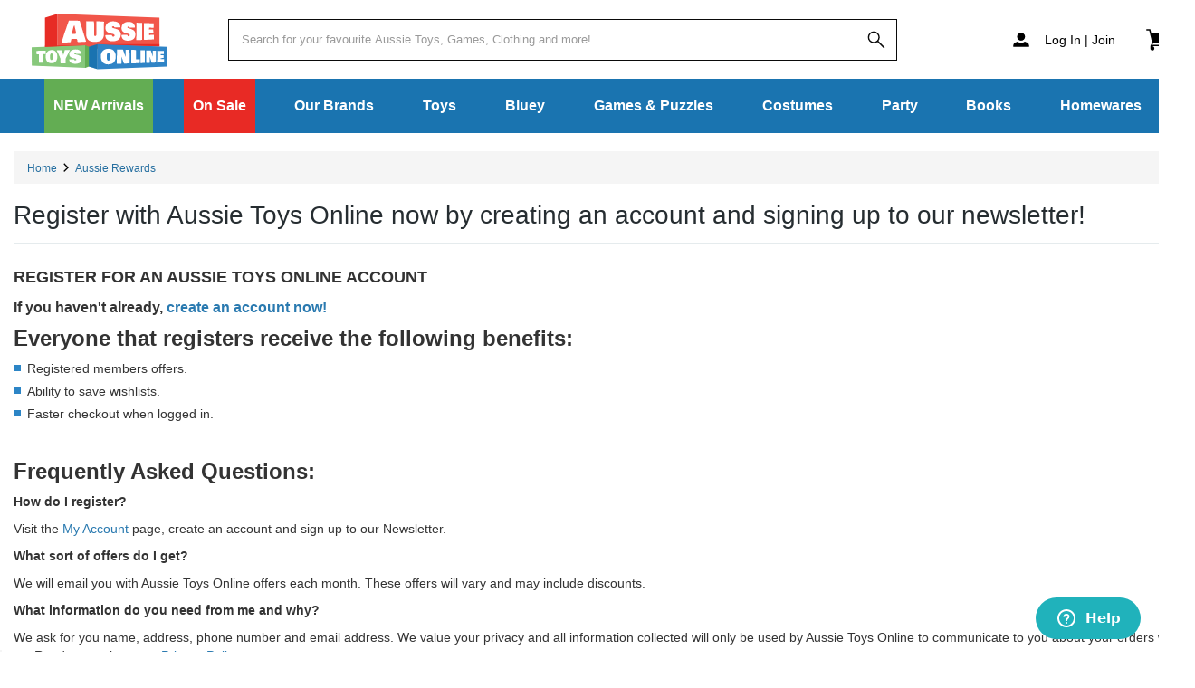

--- FILE ---
content_type: text/html; charset=utf-8
request_url: https://www.aussietoysonline.com.au/aussie-rewards/
body_size: 24293
content:
<!DOCTYPE html>
<html lang="en">
<head itemscope itemtype="http://schema.org/WebSite">
	<link rel="dns-prefetch preconnect" href="//cdnjs.cloudflare.com"  />
<link rel="preconnect" href="//connect.facebook.net">
<link rel="dns-prefetch preconnect" href="//app.mailchimpforneto.com">
<link rel="dns-prefetch preconnect" href="//chimpstatic.com">
<link rel="dns-prefetch preconnect" href="//assets.netostatic.com">
<link rel="dns-prefetch preconnect" href="//static.zdassets.com">
<link rel="dns-prefetch preconnect" href="//apis.google.com">
<link rel="dns-prefetch preconnect" href="//google.com">
<link rel="preconnect" href="https://fonts.gstatic.com/" crossorigin>
<link rel="dns-prefetch" href="//beacon-1.newrelic.com" />
<link rel="dns-prefetch" href="//secure-au.imrworldwide.com" />
<link rel="dns-prefetch" href="//stats.g.doubleclick.net" />
<link rel="dns-prefetch" href="//www.googleadservices.com" />
<link rel="dns-prefetch" href="//js-agent.newrelic.com" />
<link rel="dns-prefetch" href="//googleads.g.doubleclick.net" />
<link rel="dns-prefetch" href="//secure.adnxs.com" />
<link rel="dns-prefetch" href="//twitter.com" />
<link rel="dns-prefetch" href="//platform.twitter.com" />
<link rel="dns-prefetch" href="//facebook.com" />
<link rel="dns-prefetch preconnect" href="//googletagmanager.com" />
<link rel="dns-prefetch preconnect" href="//google-analytics.com" />
<link rel="dns-prefetch preconnect" href="//js.stripe.com" />
<link rel="dns-prefetch preconnect" href="//paypalobjects.com" />
<link rel="dns-prefetch preconnect" href="//paypal.com" />
<link rel="preconnect" href="//instagram.com" />
<!-- Neto Assets -->
<link rel="dns-prefetch preconnect" href="//cdn.neto.com.au">
<link rel="dns-prefetch preconnect" href="//assets.neto.com.au">
<link rel="dns-prefetch preconnect" href="//use.fontawesome.com">
<meta name="theme-color" content="#000000"/>
<link rel="manifest" href="/assets/themes/master_v242/manifest.json?1759803972"/>
<meta name="facebook-domain-verification" content="oye4ixfcclbkc4we3dki7chwvzn28i" />
<script>
// Picture element HTML5 shiv
document.createElement( "picture" );
</script>
<script src="/assets/themes/master_v242/js/vendor/picturefill.min.js?1759803972" async></script>

<link rel="stylesheet" type="text/css" href="https://use.fontawesome.com/releases/v5.2.0/css/all.css" media="all"/>
	<meta http-equiv="Content-Type" content="text/html; charset=utf-8" />
	<meta name="description" content="Join Aussie Toys Online to be a registered customer." />
	<meta http-equiv="x-dns-prefetch-control" content="on" />
	<meta name="viewport" content="width=device-width, initial-scale=1.0, user-scalable=0" />
	<meta name="author" content="AussieToysOnline.com.au" />
	<meta name="csrf-token" content="7dffc4424fcc8c68ae5d581bf46072072bc6caf8,2a08a857093528716b9e468c66cfc140fd0f7540,1769148178"/>
	<meta property="og:image" content="https://www.aussietoysonline.com.au/assets/website_logo.png" />
	<meta property="og:title" content="Aussie Rewards" />
	<meta property="og:site_name" content="Aussie Toys Online" />
	<meta property="og:type" content="website" />
	<meta property="og:url" content="https://www.aussietoysonline.com.au/aussie-rewards/" />
	<meta property="og:description" content="Join Aussie Toys Online to be a registered customer." />
	<link rel="alternate" hreflang="en-au" href="https://www.aussietoysonline.com.au/aussie-rewards/">
	<link rel="alternate" hreflang="en-us" href="https://www.aussietoysonline.com.au/aussie-rewards/?region=us">
	<link rel="alternate" hreflang="en-ca" href="https://www.aussietoysonline.com.au/aussie-rewards/?region=ca">
	<link rel="alternate" hreflang="en-gb" href="https://www.aussietoysonline.com.au/aussie-rewards/?region=gb">
	<link rel="alternate" hreflang="en-nz" href="https://www.aussietoysonline.com.au/aussie-rewards/?region=nz">
	<title itemprop='name'>Aussie Rewards | Aussie Toys Online</title>
	<link rel="canonical" href="https://www.aussietoysonline.com.au/aussie-rewards/" />
	<link rel="shortcut icon" href="/assets/favicon_logo.png?1759803972" />
	<script>
    window.dataLayer = window.dataLayer || [];
    var ga360_ecc_PLPArray= [];
</script>
<script>
    var escapedPageTitle =  "Aussie Rewards";
    escapedPageTitle = escapedPageTitle.replace(/&amp;/g, '&');
    // escapedPageTitle = escapedPageTitle.replace(/'/gi,"\'");
</script>
<script>
    window.dataLayer.push({
        'application': {
            'generatorName': 'Aussie Toys Online Neto CMS',
            'generatorVersion': '6.354.1',
            'environment':'',
            'netoTheme':'master_v242',
        }
    })
</script>
<script>
    window.dataLayer.push({
        'debug':{
            'schemaVersion':'20182706'
        }
    })
</script>

<script>
    window.dataLayer.push({
        'document':{
            'contentSource': 'ATOShopbackend',
            'contentType': 'page',
            'id': '11168',
            'uri': 'ATOShopbackend://page/11168',
            'canonicalUrl': 'https://www.aussietoysonline.com.au/aussie-rewards/', 
            'pageTitle': escapedPageTitle +' | Aussie Toys Online', 
            'language': 'en',
            'title': { 
                'title' : escapedPageTitle
            },
        }
    })
    </script>
    <script>
        window.dataLayer.push({
            'user':{
                'ATOVip': {
                    'isMember' : 'false',
                    'points' : 0
                }
            }
        })
    </script>
    


<span nloader-content-id="i_rEc8cXL511dmIRELxY0cJgr4GKKAz9660tieTVGEo" nloader-content="[base64]"></span>
	<link rel="preload" href="/assets/themes/master_v242/css/app.css?1759803972" as="style">
	<link class="theme-selector" rel="stylesheet" type="text/css" href="/assets/themes/master_v242/css/app.css?1759803972" media="all">
	<link rel="apple-touch-icon" sizes="180x180" href="/assets/images/favicons/apple-touch-icon.png">
	<link rel="icon" type="image/png" sizes="32x32" href="/assets/images/favicons/favicon-32x32.png">
	<link rel="icon" type="image/png" sizes="16x16" href="/assets/images/favicons/favicon-16x16.png">
	<meta name="apple-mobile-web-app-title" content="Aussie Toys Online">
	<meta name="application-name" content="Aussie Toys Online">
	<meta name="msapplication-TileColor" content="#00a300">
	<meta name="theme-color" content="#ffffff">
	<script src="/assets/themes/master_v242/js/vendor/svg4everybody.js?1759803972"></script>
	<script>
		svg4everybody();
	</script>
	<script type="application/ld+json">
		{ "@context": "http://schema.org",
			"@type": "Organization",
			"url": "https://www.aussietoysonline.com.au/",
			"contactPoint": [
				{ "@type": "ContactPoint",
					"telephone": "+61-2-9159-6006",
					"contactType": "customer service"
				} ] 
		}
	</script>
	<!-- Begin: Script 92 -->
<script async src="https://js.stripe.com/v3/"></script>
<!-- End: Script 92 -->
<!-- Begin: Script 101 -->
<!-- Google Analytics -->
<script>
(function(i,s,o,g,r,a,m){i['GoogleAnalyticsObject']=r;i[r]=i[r]||function(){
(i[r].q=i[r].q||[]).push(arguments)},i[r].l=1*new Date();a=s.createElement(o),
m=s.getElementsByTagName(o)[0];a.async=1;a.src=g;m.parentNode.insertBefore(a,m)
})(window,document,'script','//www.google-analytics.com/analytics.js','ga');
ga('create', 'UA-131128101-1', 'auto');
</script>
<!-- End Google Analytics -->
<!-- Global site tag (gtag.js) - Google Analytics -->
<script async src="https://www.googletagmanager.com/gtag/js?id=UA-131128101-1"></script>
<script>
  window.dataLayer = window.dataLayer || [];
  function gtag(){dataLayer.push(arguments);}
  gtag('js', new Date());

  gtag('config', 'UA-131128101-1');
</script>

<!-- End: Script 101 -->
<!-- Begin: Script 110 -->
<script id="mcjs">window.mc4neto={ty:!1};!function(c,h,i,m,p){m=c.createElement(h),p=c.getElementsByTagName(h)[0],m.async=1,m.src=i,p.parentNode.insertBefore(m,p)}(document,"script","https://app.mailchimpforneto.com/script/www.aussietoysonline.com.au-55/mc4neto.js");</script>
<!-- End: Script 110 -->
<!-- Begin: Script 111 -->
<meta name="msvalidate.01" content="DA97C8AB1646259B3F38DB95B4EC99E4" />
<!-- End: Script 111 -->
<!-- Begin: Script 114 -->
<!-- Google Tag Manager -->
<script>(function(w,d,s,l,i){w[l]=w[l]||[];w[l].push({'gtm.start':
new Date().getTime(),event:'gtm.js'});var f=d.getElementsByTagName(s)[0],
j=d.createElement(s),dl=l!='dataLayer'?'&l='+l:'';j.async=true;j.src=
'https://www.googletagmanager.com/gtm.js?id='+i+dl;f.parentNode.insertBefore(j,f);
})(window,document,'script','dataLayer','GTM-PB2N4R2');
</script>
<!-- End Google Tag Manager -->
<!-- End: Script 114 -->
<!-- Begin: Script 121 -->
<script type="application/javascript" async
src="https://static.klaviyo.com/onsite/js/klaviyo.js?company_id=S82tJ2"></script>
<script src="https://static.klaviyoforneto.com/script.js" async></script>
<script type="text/html" id="k4n-data"><span nloader-content-id="ceRUXo2Nr3CLk8EQQYWCmK-fNBMYDh-TuUjCwqXqtpsU0kBTkNckngJV7FkCqsfDjPZyhZrGx4vkwEm32IQd-4" nloader-content="MnoOa3FqPe-gLNyrzXNDAZJ3HDpLVVryp5uUwmLr--twqRMPqJmIxGxeDCGZwGK0fdmxZDTL7RPC1TH_GJ317g" nloader-data="Ou6rIp5Ny1248Q3bufhHWA"></span></script>
<script>
var k4n = {
    current_page:"content",
    };

</script>
<!-- End: Script 121 -->
<!-- Begin: Script 122 -->
<!-- Global site tag (gtag.js) - Google Ads: 777056240 --> <script async src="https://www.googletagmanager.com/gtag/js?id=AW-777056240"></script> <script> window.dataLayer = window.dataLayer || []; function gtag(){dataLayer.push(arguments);} gtag('js', new Date()); gtag('config', 'AW-777056240'); </script>
<!-- End: Script 122 -->
<!-- Begin: Script 124 -->
<!-- Global site tag (gtag.js) - Google Analytics -->
<script async src="https://www.googletagmanager.com/gtag/js?id=253319152"></script>
<script>
  window.dataLayer = window.dataLayer || [];
  function gtag(){dataLayer.push(arguments);}
  gtag('js', new Date());
    gtag('config', '253319152', {
      send_page_view: false
    });
</script>
<!-- End: Script 124 -->
<!-- Begin: Script 125 -->
<style>
.nav-green {
    background-color: #63ad53;
}

.nav-black-friday {
    background-color: black;
}

.nav-black-friday:hover {
    background-color: red;
}
</style>
<!-- End: Script 125 -->

	</head>

<body id="n_content" class="n_master_v242 n_2 id_11168">
	<a href="#websiteNavigation" class="sr-only sr-only-focusable sr-only-btn-success">Skip to
		desktop navigation</a>
	<a href="#main-content"
	 class="sr-only sr-only-focusable sr-only-btn-primary">Skip to main content</a>
	 
	<header class="dls-masthead__masthead">
		<div class="websiteHeader dls-masthead__container">
			<div class="container wrapper-header">
				<div class="row row-padded">
					<div class="col-xs-12 col-sm-4 col-md-3 wrapper-logo">
						<a id="animated-bars" class="visible-xs" href="#category-collapse"
						 data-toggle="collapse" aria-label="Mobile menu" aria-controls="category-collapse">
							<span></span>
							<span></span>
							<span></span>
						</a>
						<a href="https://www.aussietoysonline.com.au" title="Aussie Toys Online"
						 class="mobile-logo">
						 <img class="img-responsive" src="/assets/themes/master_v242/images/logo/Aussie-Toys-Online-Logo.svg?1759803972" alt="Aussie Toys Online logo" />
						</a>
						<ul class="visible-xs mobile-icons">
							<li>
								<a href="#search-collapse" data-toggle="collapse" aria-expanded="true">
									<svg viewBox="0 0 24 24" role="presentation">
										<use xlink:href="/assets/themes/master_v242/images/dls-icons.svg#search"></use>
									</svg><span>Search</span>
								</a>
							</li>
							<li>
								<a href="/_myacct/">
									<svg viewBox="0 0 24 24" role="img" aria-hidden="true">
										<use xlink:href="/assets/themes/master_v242/images/dls-icons.svg#account"></use>
									</svg>
									<span>Account</span>
								</a>
							</li>
							<li>
								<a href="https://www.aussietoysonline.com.au/_mycart?tkn=cart&ts=1769148178062226">
									<svg viewBox="0 0 24 24" role="img" aria-hidden="true">
										<use xlink:href="/assets/themes/master_v242/images/shop-icons.svg#cart"></use>
									</svg>
									<span>Cart</span>
									<span class="header-cart-count" rel="a2c_item_count">0</span>
								</a>
							</li>
						</ul>
					</div>
					<div class="col-xs-12 col-sm-5 col-md-8 col-lg-10">
						<div class="header-search collapse in" id="search-collapse" aria-expanded="true">
							<form name="productsearch" method="get" action="/" role="search" aria-label="Product search">
								<input type="hidden" name="rf" value="kw" />
								<div class="input-group">
									<input id="name_search" value="" class="form-control ajax_search"
									 name="kw" placeholder="Search for your favourite Aussie Toys, Games, Clothing and more!" type="search" aria-label="Start typing a Name, Title, Artist or Brand, then select an option from the list below"
									 autocomplete="off" />
									<span class="input-group-btn">
										<button type="submit" value="Search" class="btn btn-transparent" aria-label="Search">
											<svg viewBox="0 0 24 24" role="presentation" aria-hidden="true">
												<use xlink:href="/assets/themes/master_v242/images/dls-icons.svg#search"></use>
											</svg>
										</button>
									</span>
								</div>
							</form>
						</div>
					</div>
					<div class="hidden-xs col-sm-3 col-md-5 col-lg-4 text-right">
						<div class="header-login">
							<ul class="nav navbar-nav">
								<span nloader-content-id="eGiM5BFJtmglZj5qUULfJArBa9-uPTr-dPN-uGN_EcM4aRuy77rwMz-AvD2G3RY79UGsf-03B6tEwCHzjdbuxA" nloader-content="[base64]" nloader-data="MSAlFODWWfBWKV29Qdep1zU86ZqdzK5E6DN2Hai69Fc"></span></ul>
						</div>
						<div id="header-cart" class="btn-group">
							<a href="https://www.aussietoysonline.com.au/_mycart?tkn=cart&ts=1769148178587310" class="" id="cartcontentsheader">
								<svg viewBox="0 0 24 24" role="img" aria-hidden="true">
									<use xlink:href="/assets/themes/master_v242/images/shop-icons.svg#cart"></use>
								</svg>
								<div class="hidden-xs hidden-sm " aria-live="polite" aria-atomic="true">
									<span class="sr-only">CART </span> 
									<span rel="a2c_item_count" class="minicart-count dls-flex -justify-center -align-center cart-items">0</span> 
									<span class="sr-only">Items</span>
								</div>
							</a>
						</div>
					</div>
				</div>
			</div>
			<nav class="websiteNavigation dls-site-navigation__site-nav">
				<div class="container">
					<div class="row">
						<div class="col-xs-12">
							<div id="websiteNavigation" class="navbar navbar-inverse" id="mobile-navbar">
								<div class="panel">
									<div class="navbar-collapse collapse navbar-responsive-collapse" id="responsive-collapse">
										<ul class="nav navbar-nav hidden-xs" role="navigation" aria-label="Main Menu">
										<li class="nav-item nav-green">
												<a href="/new" class="nav-link " >NEW Arrivals </a> </li><li class="nav-item nav-red">
												<a href="/sale" class="nav-link " >On Sale </a> </li><li class="nav-item dropdown ">
												<a href="/brands" class="nav-link dropdown-toggle" role="button"
												 data-toggle="dropdown" aria-haspopup="true" aria-expanded="false" >Our Brands </a> <ul class="dropdown-menu">
													<li class="">
											<a href="/brands" class="nuhover dropdown-item">All of our Brands</a>
											</li><li class="">
											<a href="/brand/akedo/" class="nuhover dropdown-item">Akedo</a>
											</li><li class="">
											<a href="/bananas-in-pyjamas/" class="nuhover dropdown-item">Bananas in Pyjamas</a>
											</li><li class="">
											<a href="/barbie/" class="nuhover dropdown-item">Barbie</a>
											</li><li class="">
											<a href="/bluey/" class="nuhover dropdown-item">Bluey</a>
											</li><li class="">
											<a href="/brio/" class="nuhover dropdown-item">Brio World</a>
											</li><li class="">
											<a href="/care-bears/" class="nuhover dropdown-item">Care Bears</a>
											</li><li class="">
											<a href="/cocomelon/" class="nuhover dropdown-item">CoComelon</a>
											</li><li class="">
											<a href="/disney/" class="nuhover dropdown-item">Disney</a>
											</li><li class="">
											<a href="/elmo/" class="nuhover dropdown-item">Elmo</a>
											</li><li class="">
											<a href="/emma-memma/" class="nuhover dropdown-item">Emma Memma</a>
											</li><li class="">
											<a href="/giggle-and-hoot/" class="nuhover dropdown-item">Giggle and Hoot</a>
											</li><li class="">
											<a href="/green-toys/" class="nuhover dropdown-item">Green Toys</a>
											</li><li class="">
											<a href="/the-gruffalo/" class="nuhover dropdown-item">Gruffalo</a>
											</li><li class="">
											<a href="/harry-potter/" class="nuhover dropdown-item">Harry Potter</a>
											</li><li class="">
											<a href="/heroes-of-goo-jit-zu/" class="nuhover dropdown-item">Heroes of Goo Jit Zu</a>
											</li><li class="">
											<a href="/hey-duggee/" class="nuhover dropdown-item">Hey Duggee</a>
											</li><li class="">
											<a href="/in-the-night-garden/" class="nuhover dropdown-item">In the Night Garden</a>
											</li><li class="">
											<a href="/kangaroo-beach/" class="nuhover dropdown-item">Kangaroo Beach</a>
											</li><li class="">
											<a href="/marvel/" class="nuhover dropdown-item">Marvel</a>
											</li><li class="">
											<a href="/brand/octonauts/" class="nuhover dropdown-item">Octonauts</a>
											</li><li class="">
											<a href="/paddington-bear/" class="nuhover dropdown-item">Paddington Bear</a>
											</li><li class="">
											<a href="/peppa-pig/" class="nuhover dropdown-item">Peppa Pig</a>
											</li><li class="">
											<a href="/scoot-ride/" class="nuhover dropdown-item">Scoot and Ride</a>
											</li><li class="">
											<a href="/sesame-street/" class="nuhover dropdown-item">Sesame Street</a>
											</li><li class="">
											<a href="/thomas-friends/" class="nuhover dropdown-item">Thomas & Friends</a>
											</li><li class="">
											<a href="/brand/the-wiggles/" class="nuhover dropdown-item">Wiggles</a>
											</li><li class="">
											<a href="/x-shot/" class="nuhover dropdown-item">X-Shot</a>
											</li>
										</ul>
										</li><li class="nav-item dropdown ">
												<a href="/toys/" class="nav-link dropdown-toggle" role="button"
												 data-toggle="dropdown" aria-haspopup="true" aria-expanded="false" >Toys </a> <ul class="dropdown-menu">
													<li class="">
											<a href="/toys/action-figures-playsets/" class="nuhover dropdown-item">Action Figures & Playsets</a>
											</li><li class="">
											<a href="/baby/" class="nuhover dropdown-item">Baby Toys</a>
											</li><li class="">
											<a href="/toys/dolls/" class="nuhover dropdown-item">Dolls</a>
											</li><li class="">
											<a href="/toys/educational-toys/" class="nuhover dropdown-item">Educational Toys</a>
											</li><li class="">
											<a href="/puppets/" class="nuhover dropdown-item">Hand Puppets</a>
											</li><li class="">
											<a href="/musical-toys/" class="nuhover dropdown-item">Musical Toys</a>
											</li><li class="">
											<a href="/toys/plush-soft-toys/" class="nuhover dropdown-item">Plush & Soft Toys</a>
											</li><li class="">
											<a href="/toys/showbags/" class="nuhover dropdown-item">Show Bags</a>
											</li><li class="">
											<a href="/wooden-toys/" class="nuhover dropdown-item">Wooden Toys</a>
											</li>
										</ul>
										</li><li class="nav-item ">
												<a href="/brand/bluey/" class="nav-link " >Bluey </a> </li><li class="nav-item dropdown ">
												<a href="/games-puzzles/" class="nav-link dropdown-toggle" role="button"
												 data-toggle="dropdown" aria-haspopup="true" aria-expanded="false" >Games & Puzzles </a> <ul class="dropdown-menu">
													<li class="">
											<a href="/games-puzzles/" class="nuhover dropdown-item">All games and puzzles</a>
											</li><li class="">
											<a href="/games-puzzles/board-games/" class="nuhover dropdown-item">Board Games</a>
											</li><li class="">
											<a href="/games-puzzles/card-games/" class="nuhover dropdown-item">Card Games</a>
											</li><li class="">
											<a href="/games-puzzles/puzzles/" class="nuhover dropdown-item">Puzzles</a>
											</li>
										</ul>
										</li><li class="nav-item dropdown ">
												<a href="/clothing-costumes/" class="nav-link dropdown-toggle" role="button"
												 data-toggle="dropdown" aria-haspopup="true" aria-expanded="false" >Costumes </a> <ul class="dropdown-menu">
													<li class="">
											<a href="/clothing-costumes/" class="nuhover dropdown-item">All Costumes</a>
											</li><li class="">
											<a href="/costumes/" class="nuhover dropdown-item">Kids Costumes</a>
											</li><li class="">
											<a href="/dress-up-accessories/" class="nuhover dropdown-item">Dress Up Accessories</a>
											</li><li class="">
											<a href="/clothing/" class="nuhover dropdown-item">T Shirts & Hats</a>
											</li>
										</ul>
										</li><li class="nav-item dropdown ">
												<a href="/party-supplies/" class="nav-link dropdown-toggle" role="button"
												 data-toggle="dropdown" aria-haspopup="true" aria-expanded="false" >Party </a> <ul class="dropdown-menu">
													<li class="">
											<a href="/party-supplies/" class="nuhover dropdown-item">Party Supplies</a>
											</li><li class="">
											<a href="/toys/showbags/" class="nuhover dropdown-item">Show Bags</a>
											</li><li class="">
											<a href="/craft/" class="nuhover dropdown-item">Crafts</a>
											</li>
										</ul>
										</li><li class="nav-item ">
												<a href="/books/" class="nav-link " >Books </a> </li><li class="nav-item dropdown ">
												<a href="/homewares/" class="nav-link dropdown-toggle" role="button"
												 data-toggle="dropdown" aria-haspopup="true" aria-expanded="false" >Homewares </a> <ul class="dropdown-menu">
													<li class="">
											<a href="/homewares/mealtime/" class="nuhover dropdown-item">Mealtime</a>
											</li><li class="">
											<a href="/homewares/nightlights-torches/" class="nuhover dropdown-item">Nightlights & Torches</a>
											</li><li class="">
											<a href="/homewares/furniture/" class="nuhover dropdown-item">Furniture</a>
											</li>
										</ul>
										</li>
										</ul>
									</div>
									<div class="navbar-collapse collapse navbar-category-collapse" id="category-collapse">
										<ul class="visible-xs nav navbar-nav" role="navigation" aria-label="Mobile Menu">
											<li class="">
												<a data-event="Nav-Mobile" data-label="NEW Arrivals" href="/new" >NEW Arrivals </a>
												</li><li class="">
												<a data-event="Nav-Mobile" data-label="On Sale" href="/sale" >On Sale </a>
												</li><li class="dropdown dropdown-hover">
												<a data-event="Nav-Mobile" data-label="Our Brands" class="mob-drop" data-toggle="collapse"
												 href="#mob-menu-2" >Our Brands <svg class="svg-icon"
												 viewBox="0 0 24 24" role="img" aria-hidden="true">
													<use xlink:href="/assets/themes/master_v242/images/dls-icons.svg#nav-down"></use>
													</svg>
													</a>
												<ul id="mob-menu-2" class="panel-collapse collapse collapse-menu second-menu">
													<li><a href="/brands" data-event="Nav-Mobile" data-label="Our Brands View all">View All Our Brands</a></li>
													<li class="no-subcat">
												<a data-event="Nav-Mobile" data-label="All of our Brands" href="/brands" >All of our Brands </a>
												</li><li class="no-subcat">
												<a data-event="Nav-Mobile" data-label="Akedo" href="/brand/akedo/" >Akedo </a>
												</li><li class="no-subcat">
												<a data-event="Nav-Mobile" data-label="Bananas in Pyjamas" href="/bananas-in-pyjamas/" >Bananas in Pyjamas </a>
												</li><li class="no-subcat">
												<a data-event="Nav-Mobile" data-label="Barbie" href="/barbie/" >Barbie </a>
												</li><li class="no-subcat">
												<a data-event="Nav-Mobile" data-label="Bluey" href="/bluey/" >Bluey </a>
												</li><li class="no-subcat">
												<a data-event="Nav-Mobile" data-label="Brio World" href="/brio/" >Brio World </a>
												</li><li class="no-subcat">
												<a data-event="Nav-Mobile" data-label="Care Bears" href="/care-bears/" >Care Bears </a>
												</li><li class="no-subcat">
												<a data-event="Nav-Mobile" data-label="CoComelon" href="/cocomelon/" >CoComelon </a>
												</li><li class="no-subcat">
												<a data-event="Nav-Mobile" data-label="Disney" href="/disney/" >Disney </a>
												</li><li class="no-subcat">
												<a data-event="Nav-Mobile" data-label="Elmo" href="/elmo/" >Elmo </a>
												</li><li class="no-subcat">
												<a data-event="Nav-Mobile" data-label="Emma Memma" href="/emma-memma/" >Emma Memma </a>
												</li><li class="no-subcat">
												<a data-event="Nav-Mobile" data-label="Giggle and Hoot" href="/giggle-and-hoot/" >Giggle and Hoot </a>
												</li><li class="no-subcat">
												<a data-event="Nav-Mobile" data-label="Green Toys" href="/green-toys/" >Green Toys </a>
												</li><li class="no-subcat">
												<a data-event="Nav-Mobile" data-label="Gruffalo" href="/the-gruffalo/" >Gruffalo </a>
												</li><li class="no-subcat">
												<a data-event="Nav-Mobile" data-label="Harry Potter" href="/harry-potter/" >Harry Potter </a>
												</li><li class="no-subcat">
												<a data-event="Nav-Mobile" data-label="Heroes of Goo Jit Zu" href="/heroes-of-goo-jit-zu/" >Heroes of Goo Jit Zu </a>
												</li><li class="no-subcat">
												<a data-event="Nav-Mobile" data-label="Hey Duggee" href="/hey-duggee/" >Hey Duggee </a>
												</li><li class="no-subcat">
												<a data-event="Nav-Mobile" data-label="In the Night Garden" href="/in-the-night-garden/" >In the Night Garden </a>
												</li><li class="no-subcat">
												<a data-event="Nav-Mobile" data-label="Kangaroo Beach" href="/kangaroo-beach/" >Kangaroo Beach </a>
												</li><li class="no-subcat">
												<a data-event="Nav-Mobile" data-label="Marvel" href="/marvel/" >Marvel </a>
												</li><li class="no-subcat">
												<a data-event="Nav-Mobile" data-label="Octonauts" href="/brand/octonauts/" >Octonauts </a>
												</li><li class="no-subcat">
												<a data-event="Nav-Mobile" data-label="Paddington Bear" href="/paddington-bear/" >Paddington Bear </a>
												</li><li class="no-subcat">
												<a data-event="Nav-Mobile" data-label="Peppa Pig" href="/peppa-pig/" >Peppa Pig </a>
												</li><li class="no-subcat">
												<a data-event="Nav-Mobile" data-label="Scoot and Ride" href="/scoot-ride/" >Scoot and Ride </a>
												</li><li class="no-subcat">
												<a data-event="Nav-Mobile" data-label="Sesame Street" href="/sesame-street/" >Sesame Street </a>
												</li><li class="no-subcat">
												<a data-event="Nav-Mobile" data-label="Thomas & Friends" href="/thomas-friends/" >Thomas & Friends </a>
												</li><li class="no-subcat">
												<a data-event="Nav-Mobile" data-label="Wiggles" href="/brand/the-wiggles/" >Wiggles </a>
												</li><li class="no-subcat">
												<a data-event="Nav-Mobile" data-label="X-Shot" href="/x-shot/" >X-Shot </a>
												</li>
												</ul>
												</li><li class="dropdown dropdown-hover">
												<a data-event="Nav-Mobile" data-label="Toys" class="mob-drop" data-toggle="collapse"
												 href="#mob-menu-3" >Toys <svg class="svg-icon"
												 viewBox="0 0 24 24" role="img" aria-hidden="true">
													<use xlink:href="/assets/themes/master_v242/images/dls-icons.svg#nav-down"></use>
													</svg>
													</a>
												<ul id="mob-menu-3" class="panel-collapse collapse collapse-menu second-menu">
													<li><a href="/toys/" data-event="Nav-Mobile" data-label="Toys View all">View All Toys</a></li>
													<li class="no-subcat">
												<a data-event="Nav-Mobile" data-label="Action Figures & Playsets" href="/toys/action-figures-playsets/" >Action Figures & Playsets </a>
												</li><li class="no-subcat">
												<a data-event="Nav-Mobile" data-label="Baby Toys" href="/baby/" >Baby Toys </a>
												</li><li class="no-subcat">
												<a data-event="Nav-Mobile" data-label="Dolls" href="/toys/dolls/" >Dolls </a>
												</li><li class="no-subcat">
												<a data-event="Nav-Mobile" data-label="Educational Toys" href="/toys/educational-toys/" >Educational Toys </a>
												</li><li class="no-subcat">
												<a data-event="Nav-Mobile" data-label="Hand Puppets" href="/puppets/" >Hand Puppets </a>
												</li><li class="no-subcat">
												<a data-event="Nav-Mobile" data-label="Musical Toys" href="/musical-toys/" >Musical Toys </a>
												</li><li class="no-subcat">
												<a data-event="Nav-Mobile" data-label="Plush & Soft Toys" href="/toys/plush-soft-toys/" >Plush & Soft Toys </a>
												</li><li class="no-subcat">
												<a data-event="Nav-Mobile" data-label="Show Bags" href="/toys/showbags/" >Show Bags </a>
												</li><li class="no-subcat">
												<a data-event="Nav-Mobile" data-label="Wooden Toys" href="/wooden-toys/" >Wooden Toys </a>
												</li>
												</ul>
												</li><li class="">
												<a data-event="Nav-Mobile" data-label="Bluey" href="/brand/bluey/" >Bluey </a>
												</li><li class="dropdown dropdown-hover">
												<a data-event="Nav-Mobile" data-label="Games & Puzzles" class="mob-drop" data-toggle="collapse"
												 href="#mob-menu-5" >Games & Puzzles <svg class="svg-icon"
												 viewBox="0 0 24 24" role="img" aria-hidden="true">
													<use xlink:href="/assets/themes/master_v242/images/dls-icons.svg#nav-down"></use>
													</svg>
													</a>
												<ul id="mob-menu-5" class="panel-collapse collapse collapse-menu second-menu">
													<li><a href="/games-puzzles/" data-event="Nav-Mobile" data-label="Games & Puzzles View all">View All Games & Puzzles</a></li>
													<li class="no-subcat">
												<a data-event="Nav-Mobile" data-label="All games and puzzles" href="/games-puzzles/" >All games and puzzles </a>
												</li><li class="no-subcat">
												<a data-event="Nav-Mobile" data-label="Board Games" href="/games-puzzles/board-games/" >Board Games </a>
												</li><li class="no-subcat">
												<a data-event="Nav-Mobile" data-label="Card Games" href="/games-puzzles/card-games/" >Card Games </a>
												</li><li class="no-subcat">
												<a data-event="Nav-Mobile" data-label="Puzzles" href="/games-puzzles/puzzles/" >Puzzles </a>
												</li>
												</ul>
												</li><li class="dropdown dropdown-hover">
												<a data-event="Nav-Mobile" data-label="Costumes" class="mob-drop" data-toggle="collapse"
												 href="#mob-menu-6" >Costumes <svg class="svg-icon"
												 viewBox="0 0 24 24" role="img" aria-hidden="true">
													<use xlink:href="/assets/themes/master_v242/images/dls-icons.svg#nav-down"></use>
													</svg>
													</a>
												<ul id="mob-menu-6" class="panel-collapse collapse collapse-menu second-menu">
													<li><a href="/clothing-costumes/" data-event="Nav-Mobile" data-label="Costumes View all">View All Costumes</a></li>
													<li class="no-subcat">
												<a data-event="Nav-Mobile" data-label="All Costumes" href="/clothing-costumes/" >All Costumes </a>
												</li><li class="no-subcat">
												<a data-event="Nav-Mobile" data-label="Kids Costumes" href="/costumes/" >Kids Costumes </a>
												</li><li class="no-subcat">
												<a data-event="Nav-Mobile" data-label="Dress Up Accessories" href="/dress-up-accessories/" >Dress Up Accessories </a>
												</li><li class="no-subcat">
												<a data-event="Nav-Mobile" data-label="T Shirts & Hats" href="/clothing/" >T Shirts & Hats </a>
												</li>
												</ul>
												</li><li class="dropdown dropdown-hover">
												<a data-event="Nav-Mobile" data-label="Party" class="mob-drop" data-toggle="collapse"
												 href="#mob-menu-7" >Party <svg class="svg-icon"
												 viewBox="0 0 24 24" role="img" aria-hidden="true">
													<use xlink:href="/assets/themes/master_v242/images/dls-icons.svg#nav-down"></use>
													</svg>
													</a>
												<ul id="mob-menu-7" class="panel-collapse collapse collapse-menu second-menu">
													<li><a href="/party-supplies/" data-event="Nav-Mobile" data-label="Party View all">View All Party</a></li>
													<li class="no-subcat">
												<a data-event="Nav-Mobile" data-label="Party Supplies" href="/party-supplies/" >Party Supplies </a>
												</li><li class="no-subcat">
												<a data-event="Nav-Mobile" data-label="Show Bags" href="/toys/showbags/" >Show Bags </a>
												</li><li class="no-subcat">
												<a data-event="Nav-Mobile" data-label="Crafts" href="/craft/" >Crafts </a>
												</li>
												</ul>
												</li><li class="">
												<a data-event="Nav-Mobile" data-label="Books" href="/books/" >Books </a>
												</li><li class="dropdown dropdown-hover">
												<a data-event="Nav-Mobile" data-label="Homewares" class="mob-drop" data-toggle="collapse"
												 href="#mob-menu-9" >Homewares <svg class="svg-icon"
												 viewBox="0 0 24 24" role="img" aria-hidden="true">
													<use xlink:href="/assets/themes/master_v242/images/dls-icons.svg#nav-down"></use>
													</svg>
													</a>
												<ul id="mob-menu-9" class="panel-collapse collapse collapse-menu second-menu">
													<li><a href="/homewares/" data-event="Nav-Mobile" data-label="Homewares View all">View All Homewares</a></li>
													<li class="no-subcat">
												<a data-event="Nav-Mobile" data-label="Mealtime" href="/homewares/mealtime/" >Mealtime </a>
												</li><li class="no-subcat">
												<a data-event="Nav-Mobile" data-label="Nightlights & Torches" href="/homewares/nightlights-torches/" >Nightlights & Torches </a>
												</li><li class="no-subcat">
												<a data-event="Nav-Mobile" data-label="Furniture" href="/homewares/furniture/" >Furniture </a>
												</li>
												</ul>
												</li>
											</ul>
									</div>
								</div>
							</div>
						</div>
					</div>
				</div>
			</nav>
		</div>
	</header>
	
	<div id="main-content" class="container" role="main">
		<div class="row">
			<div class="col-xs-12">
<ul class="breadcrumb" itemscope itemtype="http://schema.org/BreadcrumbList" aria-label="Breadcrumb">
			<li itemprop="itemListElement" itemscope itemtype="http://schema.org/ListItem">
				<a href="https://www.aussietoysonline.com.au" itemprop="item"><span itemprop="name">Home</span></a>
				<meta itemprop="position" content="0" />
			</li><li itemprop="itemListElement" itemscope itemtype="http://schema.org/ListItem">
			<a href="/aussie-rewards/" itemprop="item"><span itemprop="name">Aussie Rewards</span></a>
			<meta itemprop="position" content="1" />
		</li></ul>
<p class="text-muted">
	</p>
<h1 class="page-header">
			Register with Aussie Toys Online now by creating an account and signing up to our newsletter!
			
			</h1>

<section class="n-responsive-content" aria-label="Short Description">
		
		
		
	</section>
	<section class="n-responsive-content" aria-label="Description">
		<p><strong><span style="font-size:18px;">REGISTER FOR AN AUSSIE TOYS ONLINE ACCOUNT&nbsp;</span></strong></p>

<p><span style="font-size:16px;"><strong>If you haven't already,&nbsp;<a href="https://www.aussietoysonline.com.au/_myacct/login">create&nbsp;an&nbsp;account now!</a></strong></span></p>

<h3><strong>Everyone that registers receive&nbsp;the following benefits:</strong></h3>

<ul>
	<li>Registered members offers.</li>
	<li>Ability to save wishlists.</li>
	<li>Faster checkout when logged&nbsp;in.</li>
</ul>

<h3>&nbsp;</h3>

<h3><strong>Frequently Asked Questions:</strong></h3>

<p><strong>How do I register?</strong></p>

<p>Visit the <a href="https://www.aussietoysonline.com.au/_myacct/login">My Account</a> page, create an&nbsp;account and sign up to our Newsletter.</p>

<p><strong>What sort of offers do I get?</strong></p>

<p>We will email you with&nbsp;Aussie Toys Online offers each month. These offers will vary and may include discounts.</p>

<p><strong>What information do you need from me and why?</strong></p>

<p>We ask for you name, address, phone number and email address. We value your privacy and all information collected will only be used by Aussie Toys Online to communicate to you about your orders with us.&nbsp;Read more about our <a href="https://www.aussietoysonline.com.au/privacy-policy/">Privacy Policy</a>.</p>

<p><strong>Can I register as a customer with Aussie Toys Online if I live outside of Australia?</strong></p>

<p>Yes you can, all customers are eligible. Keep in mind though we only ship orders to Australia, New Zealand, USA and Canada. You can place an order and have it shipped to any of these destinations.</p>

<p><strong>What do I do if I can't login?</strong></p>

<p>Visit the&nbsp;<a href="https://www.aussietoysonline.com.au/_myacct/login">My Account</a>&nbsp;page, in the Returning Customer section click on the Forgot Your Password link.</p>

<p>If that doesn't work you con contact us at <a href="mailto:support@aussietoysonline.com.au">support@aussietoysonline.com.au</a></p>

<p><strong>How do I update my name/email address/address/phone number?</strong></p>

<p>Login to your account through the <a href="https://www.aussietoysonline.com.au/_myacct/login">My Account</a>&nbsp;page, select the Edit My Contact Details&nbsp;option.</p>

<h3><br />
<strong>Terms and Conditions:</strong></h3>

<p>By registering with Aussie Toys Online you are bound by our Terms and Conditions.</p>

<p>To be a registred member with&nbsp;Aussie Toys Online you must have a current account with an email address. Registered members that opt-in to our regular email newsletters receive&nbsp; regular offers.</p>

<h3><strong>AUSSIE TOYS REWARDS</strong></h3>

<p><em>Thank you to those customers that participated in our&nbsp;Aussie Rewards program. This discount program was concluded as of 24 October 2022 12:01 AM AEDT.</em></p>

<p><em>Aussie Rewards Credit is not transferable between accounts. Credit is not redeemable for cash and is only valid for use at <a href="http://www.aussietoysonline.com.au">www.aussietoysonline.com.au</a>. Aussie Rewards credit used on an order that is cancelled is not redeemable. Aussie Toys Online reserves the right to change the Aussie Rewards Terms and Conditions or suspend the Aussie Rewards program at any time.</em></p>

<p>&nbsp;</p>

			
			
			
		</section>


</div></div>
</div>
<span nloader-content-id="E5TXu0LQAv7I8LSxyjS_o-5lPZMBDb8Exvl7jOnRRGMquQq7tnthvs0fr6lCdZj10t35j4ivx9ptZSkeyjMJMU" nloader-content="[base64]" nloader-data="[base64]"></span>
<footer class="websiteFooter">
	<div class="sectionNewsletter" itemscope itemtype="http://schema.org/Organization">
		<meta itemprop="url" content="https://www.aussietoysonline.com.au" />
		<meta itemprop="logo" content="https://www.aussietoysonline.com.au/assets/website_logo.png" />
		<meta itemprop="name" content="Aussie Toys Online" />
<div class="container">
			<ul class="list-inline list-social">
				<li class="svg-facebook">
					<a itemprop="sameAs" rel="noopener" href="https://www.facebook.com/aussietoysonline" target="_blank" title="Aussie Toys Online on Facebook"
					 data-event="social-share" data-label="facebook">
						<svg aria-label="Facebook" viewBox="0 0 24 24" role="img">
							<use xlink:href="/assets/themes/master_v242/images/dls-icons.svg#facebook"></use>
						</svg>
					</a>
				</li>
				<li class="svg-instagram">
					<a itemprop="sameAs" rel="noopener" href="https://www.instagram.com/aussietoysonline/" target="_blank" title="Aussie Toys Online on Instagram"
					 data-event="social-share" data-label="instagram">
						<svg aria-label="Instagram" viewBox="0 0 24 24" role="img">
							<use xlink:href="/assets/themes/master_v242/images/dls-icons.svg#instagram"></use>
						</svg>
						<span class="sr-only">Instagram</span>
					</a>
				</li>
				</ul>
		</div>
	</div>
	<div class="container">
		<div class="row moveTop">
			<div class="col-xs-12">
				<h3 class="footerHeading">Secure Payments</h3>
				<ul class="list-inline list-payment" aria-label="Accepted Payment methods"><li>
						<div class="payment-icon-container">
							<div class="payment-icon payment-icon-visa">
								<span class="sr-only">Visa Secure Payment</span>
							</div>
						</div>
					</li>
					<li>
						<div class="payment-icon-container">
							<div class="payment-icon payment-icon-mastercard">
								<span class="sr-only">MasterCard Secure Payment</span>
							</div>
						</div>
					</li>
					<li>
						<div class="payment-icon-container">
							<div class="payment-icon payment-icon-paypal">
								<span class="sr-only">PayPal</span>
							</div>
						</div>
					</li>
					<li>
						<div class="payment-icon-container">
							<div class="payment-icon payment-icon-americanexpress">
								<span class="sr-only">American Express</span>
							</div>
						</div>
					</li>
					<li>
						<div class="payment-icon-container">
							<div class="payment-icon" style="background-image: url(https://www.aussietoysonline.com.au/assets/images/afterpay/afterpay-logo-white.svg); height: 30px;"><span class="sr-only">zipPay</span></div>
						</div>
					</li>
					<li>
						<div class="payment-icon-container">
							<div class="payment-icon" style="background-image: url(//assets.netostatic.com/assets/neto-cdn/payment-icons/1.0.0/zip.svg); height: 30px;"><span class="sr-only">zipPay</span></div>
						</div>
					</li>
					</ul>
			</div>
		</div>
		<div class="row">
			<div class="col-xs-12 fiveColumn">
				<nav class="row " aria-label="Footer menu">
					<div class="col-xs-12 col-sm-4 col-md-3" aria-label="Customer Service menu">
						<h4 class="footerSubHeading">Customer Service</h4>
						<ul class="nav nav-pills nav-stacked collapse">
							<li><a href="/_myacct">My Account</a></li><li><a href="/_myacct/nr_track_order">Track Order</a></li><li><a href="/delivery-information/">Delivery Information</a></li><li><a href="/about-us/">About Us</a></li>
						</ul>
					</div><div class="col-xs-12 col-sm-4 col-md-3" aria-label="Most Shopped menu">
						<h4 class="footerSubHeading">Most Shopped</h4>
						<ul class="nav nav-pills nav-stacked collapse">
							<li><a href="/sale">What's On Sale</a></li><li><a href="/deals/">Deals</a></li><li><a href="/new">New Arrivals</a></li>
						</ul>
					</div><div class="col-xs-12 col-sm-4 col-md-3" aria-label="Information menu">
						<h4 class="footerSubHeading">Information</h4>
						<ul class="nav nav-pills nav-stacked collapse">
							<li><a href="/website-terms-of-use/">Terms of Use</a></li><li><a href="/privacy-policy/">Privacy Policy</a></li><li><a href="/returns-policy/">Returns Policy</a></li><li><a href="/zip-own-it-now-pay-later/">zipPay</a></li>
						</ul>
					</div>
					<div class="col-xs-12 col-sm-4 col-md-3" aria-label="Top categories menu">
						<h4 class="footerSubHeading">Top Categories</h4>
						<ul class="nav nav-pills nav-stacked collapse">
							<li><a href="https://www.aussietoysonline.com.au/toys/">Toys</a></li><li><a href="https://www.aussietoysonline.com.au/clothing-costumes/">Clothing & Costumes</a></li><li><a href="https://www.aussietoysonline.com.au/games-puzzles/">Games & Puzzles</a></li><li><a href="https://www.aussietoysonline.com.au/party-supplies/">Party Supplies</a></li><li><a href="https://www.aussietoysonline.com.au/books/">Books</a></li><li><a href="https://www.aussietoysonline.com.au/homewares/">Homewares</a></li><li><a href="https://www.aussietoysonline.com.au/cds-dvds/"> CDS & DVDS</a></li>
							</ul>
					</div>
					<div class="col-xs-12 col-sm-4 col-md-3" aria-label="Company details">
						<div class="footer-details">
							<h4 class="footerSubHeading">Customer Care</h4>
							<ul>
								<li class="address"><svg viewBox="0 0 24 24" role="presentation">
										<use xlink:href="/assets/themes/master_v242/images/dls-icons.svg#set-location"></use>
									</svg> <span>PO Box 9 Pakenham VIC 3810 Australia</span></li>
								<li class="phone"><svg width="17px" height="19px" viewBox="0 0 17 19" role="presentation">
										<use xlink:href="/assets/themes/master_v242/images/dls-icons.svg#call"></use>
									</svg> <a href="tel:+61291596006">+61 2 9159 6006
										(Aus)</a></li>
								<li>
									<svg class="svg-icon svg-clock" width="19px" height="19px" viewBox="0 0 19 19" role="presentation">
										<use xlink:href="/assets/themes/master_v242/images/dls-icons.svg#clock"></use>
									</svg>
									<p>Mon-Fri 9am-5pm AEST</p>
								</li>
							</ul>
						</div>
					</div>
					<div class="col-xs-12" aria-label="Bottom menu">
						<ul class="list-inline list-footer-links">
							<li>Copyright &copy; Aussie Toys Online 2026</li>
							
						</ul>
					</div>
				</nav>
			</div>
		</div>
	</div>
</footer>

<!-- Start of aussietoysonline Zendesk Widget script -->
<div id="zendesk-widget-custom" data-key="5e00b1a8-0111-4cfb-ab30-8c2b30b2ecec" data-language="en">
    <div class="zd-button">
        <div class="zd-base-icon zd-icon-loader"><div></div><div></div><div></div><div></div></div>
        <div class="zd-base-icon zd-icon-default"><svg xmlns="http://www.w3.org/2000/svg" width="20" height="20" viewBox="0 0 20 20" style="enable-background:new 0 0 20 20"><path d="M11,12.3V13c0,0-1.8,0-2,0v-0.6c0-0.6,0.1-1.4,0.8-2.1c0.7-0.7,1.6-1.2,1.6-2.1c0-0.9-0.7-1.4-1.4-1.4 c-1.3,0-1.4,1.4-1.5,1.7H6.6C6.6,7.1,7.2,5,10,5c2.4,0,3.4,1.6,3.4,3C13.4,10.4,11,10.8,11,12.3z"></path><circle cx="10" cy="15" r="1"></circle><path d="M10,2c4.4,0,8,3.6,8,8s-3.6,8-8,8s-8-3.6-8-8S5.6,2,10,2 M10,0C4.5,0,0,4.5,0,10s4.5,10,10,10s10-4.5,10-10S15.5,0,10,0 L10,0z"></path></svg></div>
        <div class="zd-label">Help</div>
    </div>
</div>
<script>
    (function () {
        function ZendeskCustomWidget() {
            this.element = document.getElementById('zendesk-widget-custom');

            this.options = localStorage['ZD-store'] ? JSON.parse(localStorage['ZD-store']) : {
                widgetShown: false,
                is_chatting: false
            };

            this.options.locked = false;

            if (this.element) {
                this.options.language = this.element.dataset.language;
                this.options.key = this.element.dataset.key;
            }
        }

        ZendeskCustomWidget.prototype.hideCustomWidget = function () {
            this.element.style.display = 'none';
        };

        ZendeskCustomWidget.prototype.showLoader = function () {
            this.element.querySelector('div.zd-icon-loader').style.display = 'inline-block';
            this.element.querySelector('div.zd-icon-default').style.display = 'none';
        };

        ZendeskCustomWidget.prototype.waitForLoad = function(mutationsList, observer) {
            for(var mutation of mutationsList) {
                if (mutation.attributeName === 'class') {
                    if(mutation.target.classList.contains('zEWidget-webWidget--active')) {
                        this.hideCustomWidget();
                        observer.disconnect();
                    }
                }
            }
        };

        ZendeskCustomWidget.prototype.onWidgetOpen = function () {
            var iframe = document.getElementById('webWidget');

            if(typeof MutationObserver === 'function' && iframe) {
                var observer = new MutationObserver(this.waitForLoad.bind(this));
                observer.observe(iframe, { attributes: true, childList: false, subtree: false });
            } else {
                this.hideCustomWidget();
            }
        };

        ZendeskCustomWidget.prototype.loadWidget = function (userInitiated) {
            var g = document.createElement('script');
            var s = document.getElementsByTagName('script')[0];

            g.src = 'https://static.zdassets.com/ekr/snippet.js?key=' + this.options.key;
            g.async = true;
            g.id = 'ze-snippet';
            s.parentNode.insertBefore(g, s);

            g.onload = function () {
                zE('webWidget', 'setLocale', this.options.language);

                if (userInitiated) {
                    zE('webWidget', 'open');
                    zE('webWidget:on', 'open', this.onWidgetOpen.bind(this));
                }
            }.bind(this);
        };

        ZendeskCustomWidget.prototype.onClick = function (event) {
            event.preventDefault();

            if (this.options.locked) {
                return;
            }

            this.options.locked = true;

            this.showLoader();
            this.loadWidget(true);
        };

        var zendesk = new ZendeskCustomWidget();
        if (!zendesk.element) {
            return;
        }

        if (zendesk.options.widgetShown || zendesk.options.is_chatting) {
            zendesk.hideCustomWidget();
            zendesk.loadWidget(false);
            return;
        }

        zendesk.element.addEventListener('click', zendesk.onClick.bind(zendesk));
    })();
</script>
<!-- End of aussietoysonline Zendesk Widget script -->
<!-- Required Neto Scripts - DO NOT REMOVE -->
<script type="text/javascript" src="https://cdn.neto.com.au/assets/neto-cdn/jquery/1.11.3/jquery.min.js"></script>
<script type="text/javascript" src="https://cdn.neto.com.au/assets/neto-cdn/jcountdown/2.2.0/jquery.countdown.min.js"></script>
<script src="/assets/themes/master_v242/js/vendor.js?1759803972"></script>

<script type="text/javascript" src="//assets.netostatic.com/ecommerce/6.354.1/assets/js/common/webstore/main.js"></script>
<script src="/assets/themes/master_v242/js/custom.js?1759803972"></script>

		<script>
			(function( NETO, $, undefined ) {
				NETO.systemConfigs = {"isLegacyCartActive":"1","currencySymbol":"$","siteEnvironment":"production","defaultCart":"legacy","asyncAddToCartInit":"1","dateFormat":"dd/mm/yy","isCartRequestQueueActive":0,"measurePerformance":0,"isMccCartActive":"0","siteId":"N061450","isMccCheckoutFeatureActive":0};
			}( window.NETO = window.NETO || {}, jQuery ));
		</script>
		
<!-- Begin: Script 101 -->
<!-- Start Google E-commerce Tracking -->
<script>
ga('send', 'pageview');</script>
<!-- End Google E-commerce Tracking -->

<!-- End: Script 101 -->
<!-- Begin: Script 102 -->
<link rel="stylesheet" type="text/css" href="https://cdn.neto.com.au/assets/neto-cdn/afterpay/2.0.0/afterpay.css" media="all"/>
<div class="modal fade" id="afterpayModal" tabindex="-1" role="dialog" aria-labelledby="myModalLabel">
    <div class="modal-dialog" role="document">
        <div class="modal-content ap-content">
            <div class="ap-header">
                <div class="ap-row">
                    <div class="ap-col-6">
                        <button type="button" class="ap-close ap-pull-right" data-dismiss="modal">Close &times;</button>
                    </div>
                </div>
                <div class="ap-row">
                    <div class="ap-col-3">
                        <img alt="Afterpay" width="145" src="https://cdn.neto.com.au/assets/neto-cdn/afterpay/2.0.0/afterpaylogo.svg">
                        <h2>Shop Now. Pay Later. <br>100% Interest-free.</h2>
                        <p>Simple instalment plans available instantly at checkout</p>
                    </div>
                    <div class="ap-col-3">
                        <img class="ap-screen" src="https://cdn.neto.com.au/assets/neto-cdn/afterpay/2.0.0/afterpaycart.png">
                    </div>
                </div>
            </div>
            <div class="ap-row">
                <div class="ap-col-2 ap-center">
                    <img src="https://cdn.neto.com.au/assets/neto-cdn/afterpay/2.0.0/step1.svg">
                    <h4>Select Afterpay as your payment method</h4>
                    <p>Use your existing debit or credit card</p>
                </div>
                <div class="ap-col-2 ap-center">
                    <img src="https://cdn.neto.com.au/assets/neto-cdn/afterpay/2.0.0/step2.svg">
                    <h4>Complete your checkout in seconds</h4>
                    <p>No long forms, instant approval online</p>
                </div>
                <div class="ap-col-2 ap-center">
                        <img src="https://cdn.neto.com.au/assets/neto-cdn/afterpay/2.0.0/step3.svg">
                        <h4>Pay over 4 equal instalments</h4>
                        <p>Pay fortnightly, enjoy your purchase straight away!</p>
                </div>
            </div>
            <div class="ap-row">
                <div class="ap-col-6 ap-terms">
                    <hr>
                    <p><strong>All your need is:</strong></p>
                    <p>1) An Australian Visa or Mastercard debit/credit card; 2) To be over 18 years of age; 3) To live in Australia</p>
                    <p>To see Afterpay's complete terms, visit <a href="https://www.afterpay.com.au/terms" target="_blank" rel="noopener">https://www.afterpay.com.au/terms</a></p>
                    <p class="ap-center">
                        &copy; 2026 Afterpay
                    </p>
                </div>
            </div>
        </div>
    </div>
</div>
		

<!-- End: Script 102 -->
<!-- Begin: Script 103 -->
<script type="text/javascript" src="https://cdn.neto.com.au/assets/neto-cdn/netoTicker/1.0.0/netoTicker.js"></script>
<!-- End: Script 103 -->
<!-- Begin: Script 106 -->
<!-- Google Customer Reviews -->
<script src="https://apis.google.com/js/platform.js?onload=renderBadge" async defer></script>

<script>
  window.renderBadge = function() {
    var ratingBadgeContainer = document.createElement("div");
    document.body.appendChild(ratingBadgeContainer);
    window.gapi.load('ratingbadge', function() {
        window.gapi.ratingbadge.render(
        ratingBadgeContainer, {
            // REQUIRED
            "merchant_id": 128942556,
            // OPTIONAL
            "position": "BOTTOM_LEFT"
          });  
    });
  }
</script>
<!-- End: Script 106 -->
<!-- Begin: Script 107 -->
<!-- Facebook Pixel Code -->
<script>
    !function(f,b,e,v,n,t,s){if(f.fbq)return;n=f.fbq=function(){n.callMethod?
    n.callMethod.apply(n,arguments):n.queue.push(arguments)};if(!f._fbq)f._fbq=n;
    n.push=n;n.loaded=!0;n.version='2.0';n.queue=[];t=b.createElement(e);t.async=!0;
    t.src=v;s=b.getElementsByTagName(e)[0];s.parentNode.insertBefore(t,s)}(window,
    document,'script','//connect.facebook.net/en_US/fbevents.js');
    fbq('init', '356563881600315', {}, {'agent':'plneto'});
    fbq('track', 'PageView');
    </script>
<noscript>
        <img height="1" width="1" style="display:none" src="https://www.facebook.com/tr?id=356563881600315&ev=PageView&noscript=1" />
</noscript>
<!-- End Facebook Pixel Code -->
<!-- End: Script 107 -->
<!-- Begin: Script 114 -->
<script>
    window.dataLayer = window.dataLayer || []
    dataLayer.push({
        'event': 'CustomPageView',
        'customPagePath': '',
        'userGroup':'1'
    });
</script>

<!-- Google Tag Manager (noscript) -->
<noscript><iframe src="https://www.googletagmanager.com/ns.html?id=GTM-PB2N4R2"
height="0" width="0" style="display:none;visibility:hidden"></iframe></noscript>
<!-- End Google Tag Manager (noscript) -->

<script>
$(document).ready(function() {
  var ecom = {
      productSetup: function(product) {
          return {
              'name': product.name,
              'id': product.SKU ? product.SKU : product.parent_sku,
              'category': product.category_fullname ? product.category_fullname : '',
              'quantity': product.baseqty,
              'item_price': product.price
          }
      },
      addToCart: function(){
          var nProduct = $.getLastItemAdded();
          var product = ecom.productSetup(nProduct);
          dataLayer.push({
            'Add Product Name': product.name,
            'Add Product id': product.id,
            'Add Product Category': product.category,
            'Add Product Quantity': product.quantity,
            'Add Product Unit Price': product.item_price,
            'event': 'addToCart'
          });
      },
      addMultiToCart: function(){
          var nProducts = $.getLastItemsAdded();
          for (var i = 0; i < nProducts.length; i++) {
              var product = ecom.productSetup(nProducts[i]);
              dataLayer.push({
                'Add Product Name': product.name,
                'Add Product id': product.id,
                'Add Product Category': product.category,
                'Add Product Quantity': product.quantity,
                'Add Product Unit Price': product.item_price,
                'event': 'addToCart'
              });
          }
      },
      removeFromCart: function(){
        var nProduct = $.getLastItemRemoved();
        var product = ecom.productSetup(nProduct);
        dataLayer.push({
          'Remove Product Name': product.name,
          'Remove Product id': product.id,
          'Remove Product Category': product.category,
          'Remove Product Quantity': product.quantity,
          'Remove Product Unit Price': product.item_price,
          'event': 'removeFromCart'
        });
      },
      init: function(){
          nAddItemCallbacks.push(ecom.addToCart);
          nAddMultiItemsCallbacks.push(ecom.addMultiToCart);
          nRemoveItemCallbacks.push(ecom.removeFromCart);
      }
  }
  if (typeof $.getLastItemAdded !== "undefined") {
      ecom.init();
  }
})
</script>

<span class="ga-pagetype" data-ga-pagetype="content"></span>
<!-- End: Script 114 -->
<!-- Begin: Script 117 -->
<script type="text/javascript" src="https://static.zipmoney.com.au/lib/js/zm-widget-js/dist/zip-widget.min.js" ></script>
<div data-zm-merchant="ed3c3a1d-c701-478f-a858-bb51be3a7fa7" data-env="production" data-require-checkout="false" ></div>
<!-- End: Script 117 -->
<!-- Begin: Script 124 -->
<script>
    const ga4PageType = "content";
    const ga4PageFunnelValue = "";
    const ga4FunnelURL = ga4PageFunnelValue ? window.location.protocol + "//" + window.location.host + ga4PageFunnelValue : window.location;
    const ga4ProductList = document.querySelectorAll(".ga4-product");
    const ga4SetReferrerURL = () => {
        let ga4ReferrerURL = document.referrer;
        let webstoreURL = window.location.protocol + "//" + window.location.host;
        if (ga4ReferrerURL.includes("mycart?fn=payment") || ga4ReferrerURL.includes("mycart?fn=quote")) {
            return webstoreURL + "/purchase/confirmation.html";
        } else if (ga4ReferrerURL.includes("mycart")) {
            return webstoreURL + "/purchase/shopping_cart.html";
        } else {
            return ga4ReferrerURL;
        }
    }

    let ga4ProductArr = [];
    gtag('event', 'page_view', {
        page_title: document.title,
        page_location: ga4FunnelURL,
        page_referrer: ga4SetReferrerURL()
    });

    if (ga4ProductList.length) {
        ga4ProductList.forEach((el) => {
            if (el instanceof HTMLElement) {
                const { id, name, index, listname, affiliation, brand, category, price, currency, url } = el.dataset;
                el.closest(".thumbnail")
                 .querySelectorAll(`a[href='${url}']`)
                  .forEach((anchor) => {
                    anchor.addEventListener("click", (anchorEvent) => {
                        anchorEvent.preventDefault();
                        gtag("event", "select_item", {
                            item_list_id: "11168",
                            item_list_name: listname,
                            items: [
                            {
                                item_id: id,
                                item_name: name,
                                index: index,
                                item_list_name: listname,
                                affiliation: affiliation,
                                item_brand: brand,
                                item_category: category,
                                price: price,
                                currency: currency
                            }
                            ]
                        });
                        setTimeout(() => {
                            document.location = url;
                        }, 500)
                    });
                });
                ga4ProductArr.push({
                    item_id: id,
                    item_name: name,
                    index: index,
                    item_list_name: listname,
                    affiliation: affiliation,
                    item_brand: brand,
                    item_category: category,
                    price: price,
                    currency: currency,
                })
            }
        })
    }

    if (ga4PageType === "product"){
        gtag('event', 'view_item', {
            currency: 'AUD',
            items: [{
                item_id: '',
                item_name: '',
                affiliation: 'Aussie Toys Online',
                item_brand: '',
                price: parseFloat(''),
                currency: 'AUD'
            }],
            value: parseFloat('')
        });
    }
    if (ga4PageType === "category"){
        gtag('event', 'view_item_list', {
          items: [...ga4ProductArr],
          item_list_name: 'Aussie Rewards',
          item_list_id: '11168'
        });
    }
    if (ga4PageType === "search"){
        gtag('event', 'search', {
          search_term: ''
        });
        gtag('event', 'view_item_list', {
          items: [...ga4ProductArr],
          item_list_name: 'Search - ',
          item_list_id: 'webstore_search'
        });
    }
    if (ga4PageType === "checkout" && ga4PageFunnelValue === "/purchase/shopping_cart.html"){
        gtag('event', 'view_cart', {
            currency: 'AUD',
            items: [...ga4CartItems],
            value: parseFloat(''),
            page_location: ga4FunnelURL,
            page_referrer: ga4SetReferrerURL()
        });
    }
    if (ga4PageType === "checkout" && ga4PageFunnelValue === "/purchase/confirmation.html"){
        gtag('event', 'begin_checkout', {
          currency: 'AUD',
          items: [...ga4CartItems],
          value: parseFloat('<span nloader-content-id="wvFa_SNkFblkIbfqpMZgQgKZ876GbqtF0wrhxcd7lqA" nloader-content="rDbq7rFAC7dgvC_0w3H3_ni1n0zjwt35t6_pL_9VPh0"></span>'),
          page_location: ga4FunnelURL,
          page_referrer: ga4SetReferrerURL()
        });
    }

    const ga4MapProduct = (product) => ({
        item_id: product.SKU ? product.SKU : product.parent_sku,
        item_name: product.name,
        affiliation: 'Aussie Toys Online',
        item_brand: product.brand,
        item_category: product.category_name,
        item_variant: product.specifics,
        price: product.price,
        currency: 'AUD',
        quantity: product.qty
    })
    const ga4AddToCart = () => {
        const product = $.getLastItemAdded()
        gtag('event', 'add_to_cart', {
            currency: 'AUD',
            items: [{
                ...ga4MapProduct(product)
            }],
            value: product.price
        });
    }
    const ga4AddMultiToCart = () => {
        $.getLastItemsAdded().forEach((product) => {
            gtag('event', 'add_to_cart', {
                currency: 'AUD',
                items: [{
                    ...ga4MapProduct(product)
                }],
                value: product.price
            });
        })
    }
    const ga4RemoveFromCart = () => {
        const product = $.getLastItemRemoved()
        gtag('event', 'remove_from_cart', {
            currency: 'AUD',
            items: [{
                ...ga4MapProduct(product)
            }],
            value: product.price
        });
    }

    if (ga4PageFunnelValue != "/purchase/confirmation.html"){
        nAddItemCallbacks.push(ga4AddToCart);
        nAddMultiItemsCallbacks.push(ga4AddMultiToCart);
        nRemoveItemCallbacks.push(ga4RemoveFromCart)
    }
</script>
<!-- End: Script 124 -->
<!-- Begin: Script 126 -->
<script>
    !function(f,b,e,v,n,t,s){if(f.fbq)return;n=f.fbq=function(){n.callMethod?
    n.callMethod.apply(n,arguments):n.queue.push(arguments)};if(!f._fbq)f._fbq=n;
    n.push=n;n.loaded=!0;n.version=';2.0';n.queue=[];t=b.createElement(e);t.async=!0;
    t.src=v;s=b.getElementsByTagName(e)[0];s.parentNode.insertBefore(t,s)}(window,
    document,'script','//connect.facebook.net/en_US/fbevents.js ');
    fbq('init', '4048189428535528', {}, {'agent':'plneto'});
    fbq('track', 'PageView');
    </script>
<noscript>
        <img height="1" width="1" style="display:none" src="https://www.facebook.com/tr?id=4048189428535528&ev=PageView&noscript=1" />
</noscript>
<script>
    var fbP = {
        productSetup: function(product) {
        return {
            'content_name': product.name,
            'content_category': product.category_fullname ? product.category_fullname : '',
            'content_type': 'product',
            'value': parseFloat(product.price) * parseInt(product.baseqty),
            'currency': 'AUD',
            'contents': [{
                'id': product.SKU ? product.SKU : product.parent_sku,
                'quantity': parseInt(product.baseqty),
                'item_price': parseFloat(product.price)
            }]
        }
    },
        addToCart: function(){
            var nProduct = $.getLastItemAdded();
            var fbProduct = fbP.productSetup(nProduct);
            fbq('track', 'AddToCart', fbProduct);
        },
        addMultiToCart: function(){
            var nProducts = $.getLastItemsAdded();
            for (var i = 0; i < nProducts.length; i++) {
                var fbProduct = fbP.productSetup(nProducts[i]);
                fbq('track', 'AddToCart', fbProduct);
            }
        },
        init: function(){
            nAddItemCallbacks.push(fbP.addToCart);
            nAddMultiItemsCallbacks.push(fbP.addMultiToCart);
        }
    }
    if (typeof $.getLastItemAdded !== "undefined") {
        fbP.init();
    }
</script>

<!-- End: Script 126 -->
<div class="npopup" role="alertdialog" aria-atomic="true" aria-label="Popup" tabindex="-1">
	<a href="javascript:void(0);" class="npopup-btn-close" role="button" aria-label="Close Popup"></a>
	<div id="npopupDesc">
		<div class="npopup-body">
		</div>
		</div>
</div>
<div class="noverlay modal-overlay"></div>

<div class="nactivity">
	<div class="loader">Loading...</div>
</div>
<!-- <script>
	if ('serviceWorker' in navigator) {
		window.addEventListener('load', function() {
			navigator.serviceWorker.register('/assets/themes/master_v242/sw.js?1759803972').then(function(registration) {
			// Registration was successful
			console.log('ServiceWorker registration successful with scope: ', registration.scope);
			}, function(err) {
			// registration failed :(
			console.log('ServiceWorker registration failed: ', err);
			});
		});
	}
</script> -->
</body>
</html>

--- FILE ---
content_type: text/css
request_url: https://www.aussietoysonline.com.au/assets/themes/master_v242/css/app.css?1759803972
body_size: 48921
content:
/*!
 * Bootstrap v3.3.6 (http://getbootstrap.com)
 * Copyright 2011-2015 Twitter, Inc.
 * Licensed under MIT (https://github.com/twbs/bootstrap/blob/master/LICENSE)
 */
/*! normalize.css v3.0.3 | MIT License | github.com/necolas/normalize.css */
html {
  font-family: sans-serif;
  -ms-text-size-adjust: 100%;
  -webkit-text-size-adjust: 100%;
}
body {
  margin: 0;
}
article,
aside,
details,
figcaption,
figure,
footer,
header,
hgroup,
main,
menu,
nav,
section,
summary {
  display: block;
}
audio,
canvas,
progress,
video {
  display: inline-block;
  vertical-align: baseline;
}
audio:not([controls]) {
  display: none;
  height: 0;
}
[hidden],
template {
  display: none;
}
a {
  background-color: transparent;
}
a:active,
a:hover {
  outline: 0;
}
abbr[title] {
  border-bottom: 1px dotted;
}
b,
strong {
  font-weight: bold;
}
dfn {
  font-style: italic;
}
h1 {
  font-size: 2em;
  margin: 0.67em 0;
}
mark {
  background: #ff0;
  color: #000;
}
small {
  font-size: 80%;
}
sub,
sup {
  font-size: 75%;
  line-height: 0;
  position: relative;
  vertical-align: baseline;
}
sup {
  top: -0.5em;
}
sub {
  bottom: -0.25em;
}
img {
  border: 0;
}
svg:not(:root) {
  overflow: hidden;
}
figure {
  margin: 1em 40px;
}
hr {
  box-sizing: content-box;
  height: 0;
}
pre {
  overflow: auto;
}
code,
kbd,
pre,
samp {
  font-family: monospace, monospace;
  font-size: 1em;
}
button,
input,
optgroup,
select,
textarea {
  color: inherit;
  font: inherit;
  margin: 0;
}
button {
  overflow: visible;
}
button,
select {
  text-transform: none;
}
button,
html input[type="button"],
input[type="reset"],
input[type="submit"] {
  -webkit-appearance: button;
  cursor: pointer;
}
button[disabled],
html input[disabled] {
  cursor: default;
}
button::-moz-focus-inner,
input::-moz-focus-inner {
  border: 0;
  padding: 0;
}
input {
  line-height: normal;
}
input[type="checkbox"],
input[type="radio"] {
  box-sizing: border-box;
  padding: 0;
}
input[type="number"]::-webkit-inner-spin-button,
input[type="number"]::-webkit-outer-spin-button {
  height: auto;
}
input[type="search"] {
  -webkit-appearance: textfield;
  box-sizing: content-box;
}
input[type="search"]::-webkit-search-cancel-button,
input[type="search"]::-webkit-search-decoration {
  -webkit-appearance: none;
}
fieldset {
  border: 1px solid #c0c0c0;
  margin: 0 2px;
  padding: 0.35em 0.625em 0.75em;
}
legend {
  border: 0;
  padding: 0;
}
textarea {
  overflow: auto;
}
optgroup {
  font-weight: bold;
}
table {
  border-collapse: collapse;
  border-spacing: 0;
}
td,
th {
  padding: 0;
}
/*! Source: https://github.com/h5bp/html5-boilerplate/blob/master/src/css/main.css */
@media print {
  *,
  *:before,
  *:after {
    background: transparent !important;
    color: #000 !important;
    box-shadow: none !important;
    text-shadow: none !important;
  }
  a,
  a:visited {
    text-decoration: underline;
  }
  a[href]:after {
    content: " (" attr(href) ")";
  }
  abbr[title]:after {
    content: " (" attr(title) ")";
  }
  a[href^="#"]:after,
  a[href^="javascript:"]:after {
    content: "";
  }
  pre,
  blockquote {
    border: 1px solid #999;
    page-break-inside: avoid;
  }
  thead {
    display: table-header-group;
  }
  tr,
  img {
    page-break-inside: avoid;
  }
  img {
    max-width: 100% !important;
  }
  p,
  h2,
  h3 {
    orphans: 3;
    widows: 3;
  }
  h2,
  h3 {
    page-break-after: avoid;
  }
  .navbar {
    display: none;
  }
  .btn > .caret,
  .dropup > .btn > .caret {
    border-top-color: #000 !important;
  }
  .label {
    border: 1px solid #000;
  }
  .table {
    border-collapse: collapse !important;
  }
  .table td,
  .table th {
    background-color: #fff !important;
  }
  .table-bordered th,
  .table-bordered td {
    border: 1px solid #ddd !important;
  }
}
@font-face {
  font-family: 'Glyphicons Halflings';
  src: url('../fonts/glyphicons-halflings-regular.eot');
  src: url('../fonts/glyphicons-halflings-regular.eot?#iefix') format('embedded-opentype'), url('../fonts/glyphicons-halflings-regular.woff2') format('woff2'), url('../fonts/glyphicons-halflings-regular.woff') format('woff'), url('../fonts/glyphicons-halflings-regular.ttf') format('truetype'), url('../fonts/glyphicons-halflings-regular.svg#glyphicons_halflingsregular') format('svg');
}
.glyphicon {
  position: relative;
  top: 1px;
  display: inline-block;
  font-family: 'Glyphicons Halflings';
  font-style: normal;
  font-weight: normal;
  line-height: 1;
  -webkit-font-smoothing: antialiased;
  -moz-osx-font-smoothing: grayscale;
}
.glyphicon-asterisk:before {
  content: "\002a";
}
.glyphicon-plus:before {
  content: "\002b";
}
.glyphicon-euro:before,
.glyphicon-eur:before {
  content: "\20ac";
}
.glyphicon-minus:before {
  content: "\2212";
}
.glyphicon-cloud:before {
  content: "\2601";
}
.glyphicon-envelope:before {
  content: "\2709";
}
.glyphicon-pencil:before {
  content: "\270f";
}
.glyphicon-glass:before {
  content: "\e001";
}
.glyphicon-music:before {
  content: "\e002";
}
.glyphicon-search:before {
  content: "\e003";
}
.glyphicon-heart:before {
  content: "\e005";
}
.glyphicon-star:before {
  content: "\e006";
}
.glyphicon-star-empty:before {
  content: "\e007";
}
.glyphicon-user:before {
  content: "\e008";
}
.glyphicon-film:before {
  content: "\e009";
}
.glyphicon-th-large:before {
  content: "\e010";
}
.glyphicon-th:before {
  content: "\e011";
}
.glyphicon-th-list:before {
  content: "\e012";
}
.glyphicon-ok:before {
  content: "\e013";
}
.glyphicon-remove:before {
  content: "\e014";
}
.glyphicon-zoom-in:before {
  content: "\e015";
}
.glyphicon-zoom-out:before {
  content: "\e016";
}
.glyphicon-off:before {
  content: "\e017";
}
.glyphicon-signal:before {
  content: "\e018";
}
.glyphicon-cog:before {
  content: "\e019";
}
.glyphicon-trash:before {
  content: "\e020";
}
.glyphicon-home:before {
  content: "\e021";
}
.glyphicon-file:before {
  content: "\e022";
}
.glyphicon-time:before {
  content: "\e023";
}
.glyphicon-road:before {
  content: "\e024";
}
.glyphicon-download-alt:before {
  content: "\e025";
}
.glyphicon-download:before {
  content: "\e026";
}
.glyphicon-upload:before {
  content: "\e027";
}
.glyphicon-inbox:before {
  content: "\e028";
}
.glyphicon-play-circle:before {
  content: "\e029";
}
.glyphicon-repeat:before {
  content: "\e030";
}
.glyphicon-refresh:before {
  content: "\e031";
}
.glyphicon-list-alt:before {
  content: "\e032";
}
.glyphicon-lock:before {
  content: "\e033";
}
.glyphicon-flag:before {
  content: "\e034";
}
.glyphicon-headphones:before {
  content: "\e035";
}
.glyphicon-volume-off:before {
  content: "\e036";
}
.glyphicon-volume-down:before {
  content: "\e037";
}
.glyphicon-volume-up:before {
  content: "\e038";
}
.glyphicon-qrcode:before {
  content: "\e039";
}
.glyphicon-barcode:before {
  content: "\e040";
}
.glyphicon-tag:before {
  content: "\e041";
}
.glyphicon-tags:before {
  content: "\e042";
}
.glyphicon-book:before {
  content: "\e043";
}
.glyphicon-bookmark:before {
  content: "\e044";
}
.glyphicon-print:before {
  content: "\e045";
}
.glyphicon-camera:before {
  content: "\e046";
}
.glyphicon-font:before {
  content: "\e047";
}
.glyphicon-bold:before {
  content: "\e048";
}
.glyphicon-italic:before {
  content: "\e049";
}
.glyphicon-text-height:before {
  content: "\e050";
}
.glyphicon-text-width:before {
  content: "\e051";
}
.glyphicon-align-left:before {
  content: "\e052";
}
.glyphicon-align-center:before {
  content: "\e053";
}
.glyphicon-align-right:before {
  content: "\e054";
}
.glyphicon-align-justify:before {
  content: "\e055";
}
.glyphicon-list:before {
  content: "\e056";
}
.glyphicon-indent-left:before {
  content: "\e057";
}
.glyphicon-indent-right:before {
  content: "\e058";
}
.glyphicon-facetime-video:before {
  content: "\e059";
}
.glyphicon-picture:before {
  content: "\e060";
}
.glyphicon-map-marker:before {
  content: "\e062";
}
.glyphicon-adjust:before {
  content: "\e063";
}
.glyphicon-tint:before {
  content: "\e064";
}
.glyphicon-edit:before {
  content: "\e065";
}
.glyphicon-share:before {
  content: "\e066";
}
.glyphicon-check:before {
  content: "\e067";
}
.glyphicon-move:before {
  content: "\e068";
}
.glyphicon-step-backward:before {
  content: "\e069";
}
.glyphicon-fast-backward:before {
  content: "\e070";
}
.glyphicon-backward:before {
  content: "\e071";
}
.glyphicon-play:before {
  content: "\e072";
}
.glyphicon-pause:before {
  content: "\e073";
}
.glyphicon-stop:before {
  content: "\e074";
}
.glyphicon-forward:before {
  content: "\e075";
}
.glyphicon-fast-forward:before {
  content: "\e076";
}
.glyphicon-step-forward:before {
  content: "\e077";
}
.glyphicon-eject:before {
  content: "\e078";
}
.glyphicon-chevron-left:before {
  content: "\e079";
}
.glyphicon-chevron-right:before {
  content: "\e080";
}
.glyphicon-plus-sign:before {
  content: "\e081";
}
.glyphicon-minus-sign:before {
  content: "\e082";
}
.glyphicon-remove-sign:before {
  content: "\e083";
}
.glyphicon-ok-sign:before {
  content: "\e084";
}
.glyphicon-question-sign:before {
  content: "\e085";
}
.glyphicon-info-sign:before {
  content: "\e086";
}
.glyphicon-screenshot:before {
  content: "\e087";
}
.glyphicon-remove-circle:before {
  content: "\e088";
}
.glyphicon-ok-circle:before {
  content: "\e089";
}
.glyphicon-ban-circle:before {
  content: "\e090";
}
.glyphicon-arrow-left:before {
  content: "\e091";
}
.glyphicon-arrow-right:before {
  content: "\e092";
}
.glyphicon-arrow-up:before {
  content: "\e093";
}
.glyphicon-arrow-down:before {
  content: "\e094";
}
.glyphicon-share-alt:before {
  content: "\e095";
}
.glyphicon-resize-full:before {
  content: "\e096";
}
.glyphicon-resize-small:before {
  content: "\e097";
}
.glyphicon-exclamation-sign:before {
  content: "\e101";
}
.glyphicon-gift:before {
  content: "\e102";
}
.glyphicon-leaf:before {
  content: "\e103";
}
.glyphicon-fire:before {
  content: "\e104";
}
.glyphicon-eye-open:before {
  content: "\e105";
}
.glyphicon-eye-close:before {
  content: "\e106";
}
.glyphicon-warning-sign:before {
  content: "\e107";
}
.glyphicon-plane:before {
  content: "\e108";
}
.glyphicon-calendar:before {
  content: "\e109";
}
.glyphicon-random:before {
  content: "\e110";
}
.glyphicon-comment:before {
  content: "\e111";
}
.glyphicon-magnet:before {
  content: "\e112";
}
.glyphicon-chevron-up:before {
  content: "\e113";
}
.glyphicon-chevron-down:before {
  content: "\e114";
}
.glyphicon-retweet:before {
  content: "\e115";
}
.glyphicon-shopping-cart:before {
  content: "\e116";
}
.glyphicon-folder-close:before {
  content: "\e117";
}
.glyphicon-folder-open:before {
  content: "\e118";
}
.glyphicon-resize-vertical:before {
  content: "\e119";
}
.glyphicon-resize-horizontal:before {
  content: "\e120";
}
.glyphicon-hdd:before {
  content: "\e121";
}
.glyphicon-bullhorn:before {
  content: "\e122";
}
.glyphicon-bell:before {
  content: "\e123";
}
.glyphicon-certificate:before {
  content: "\e124";
}
.glyphicon-thumbs-up:before {
  content: "\e125";
}
.glyphicon-thumbs-down:before {
  content: "\e126";
}
.glyphicon-hand-right:before {
  content: "\e127";
}
.glyphicon-hand-left:before {
  content: "\e128";
}
.glyphicon-hand-up:before {
  content: "\e129";
}
.glyphicon-hand-down:before {
  content: "\e130";
}
.glyphicon-circle-arrow-right:before {
  content: "\e131";
}
.glyphicon-circle-arrow-left:before {
  content: "\e132";
}
.glyphicon-circle-arrow-up:before {
  content: "\e133";
}
.glyphicon-circle-arrow-down:before {
  content: "\e134";
}
.glyphicon-globe:before {
  content: "\e135";
}
.glyphicon-wrench:before {
  content: "\e136";
}
.glyphicon-tasks:before {
  content: "\e137";
}
.glyphicon-filter:before {
  content: "\e138";
}
.glyphicon-briefcase:before {
  content: "\e139";
}
.glyphicon-fullscreen:before {
  content: "\e140";
}
.glyphicon-dashboard:before {
  content: "\e141";
}
.glyphicon-paperclip:before {
  content: "\e142";
}
.glyphicon-heart-empty:before {
  content: "\e143";
}
.glyphicon-link:before {
  content: "\e144";
}
.glyphicon-phone:before {
  content: "\e145";
}
.glyphicon-pushpin:before {
  content: "\e146";
}
.glyphicon-usd:before {
  content: "\e148";
}
.glyphicon-gbp:before {
  content: "\e149";
}
.glyphicon-sort:before {
  content: "\e150";
}
.glyphicon-sort-by-alphabet:before {
  content: "\e151";
}
.glyphicon-sort-by-alphabet-alt:before {
  content: "\e152";
}
.glyphicon-sort-by-order:before {
  content: "\e153";
}
.glyphicon-sort-by-order-alt:before {
  content: "\e154";
}
.glyphicon-sort-by-attributes:before {
  content: "\e155";
}
.glyphicon-sort-by-attributes-alt:before {
  content: "\e156";
}
.glyphicon-unchecked:before {
  content: "\e157";
}
.glyphicon-expand:before {
  content: "\e158";
}
.glyphicon-collapse-down:before {
  content: "\e159";
}
.glyphicon-collapse-up:before {
  content: "\e160";
}
.glyphicon-log-in:before {
  content: "\e161";
}
.glyphicon-flash:before {
  content: "\e162";
}
.glyphicon-log-out:before {
  content: "\e163";
}
.glyphicon-new-window:before {
  content: "\e164";
}
.glyphicon-record:before {
  content: "\e165";
}
.glyphicon-save:before {
  content: "\e166";
}
.glyphicon-open:before {
  content: "\e167";
}
.glyphicon-saved:before {
  content: "\e168";
}
.glyphicon-import:before {
  content: "\e169";
}
.glyphicon-export:before {
  content: "\e170";
}
.glyphicon-send:before {
  content: "\e171";
}
.glyphicon-floppy-disk:before {
  content: "\e172";
}
.glyphicon-floppy-saved:before {
  content: "\e173";
}
.glyphicon-floppy-remove:before {
  content: "\e174";
}
.glyphicon-floppy-save:before {
  content: "\e175";
}
.glyphicon-floppy-open:before {
  content: "\e176";
}
.glyphicon-credit-card:before {
  content: "\e177";
}
.glyphicon-transfer:before {
  content: "\e178";
}
.glyphicon-cutlery:before {
  content: "\e179";
}
.glyphicon-header:before {
  content: "\e180";
}
.glyphicon-compressed:before {
  content: "\e181";
}
.glyphicon-earphone:before {
  content: "\e182";
}
.glyphicon-phone-alt:before {
  content: "\e183";
}
.glyphicon-tower:before {
  content: "\e184";
}
.glyphicon-stats:before {
  content: "\e185";
}
.glyphicon-sd-video:before {
  content: "\e186";
}
.glyphicon-hd-video:before {
  content: "\e187";
}
.glyphicon-subtitles:before {
  content: "\e188";
}
.glyphicon-sound-stereo:before {
  content: "\e189";
}
.glyphicon-sound-dolby:before {
  content: "\e190";
}
.glyphicon-sound-5-1:before {
  content: "\e191";
}
.glyphicon-sound-6-1:before {
  content: "\e192";
}
.glyphicon-sound-7-1:before {
  content: "\e193";
}
.glyphicon-copyright-mark:before {
  content: "\e194";
}
.glyphicon-registration-mark:before {
  content: "\e195";
}
.glyphicon-cloud-download:before {
  content: "\e197";
}
.glyphicon-cloud-upload:before {
  content: "\e198";
}
.glyphicon-tree-conifer:before {
  content: "\e199";
}
.glyphicon-tree-deciduous:before {
  content: "\e200";
}
.glyphicon-cd:before {
  content: "\e201";
}
.glyphicon-save-file:before {
  content: "\e202";
}
.glyphicon-open-file:before {
  content: "\e203";
}
.glyphicon-level-up:before {
  content: "\e204";
}
.glyphicon-copy:before {
  content: "\e205";
}
.glyphicon-paste:before {
  content: "\e206";
}
.glyphicon-alert:before {
  content: "\e209";
}
.glyphicon-equalizer:before {
  content: "\e210";
}
.glyphicon-king:before {
  content: "\e211";
}
.glyphicon-queen:before {
  content: "\e212";
}
.glyphicon-pawn:before {
  content: "\e213";
}
.glyphicon-bishop:before {
  content: "\e214";
}
.glyphicon-knight:before {
  content: "\e215";
}
.glyphicon-baby-formula:before {
  content: "\e216";
}
.glyphicon-tent:before {
  content: "\26fa";
}
.glyphicon-blackboard:before {
  content: "\e218";
}
.glyphicon-bed:before {
  content: "\e219";
}
.glyphicon-apple:before {
  content: "\f8ff";
}
.glyphicon-erase:before {
  content: "\e221";
}
.glyphicon-hourglass:before {
  content: "\231b";
}
.glyphicon-lamp:before {
  content: "\e223";
}
.glyphicon-duplicate:before {
  content: "\e224";
}
.glyphicon-piggy-bank:before {
  content: "\e225";
}
.glyphicon-scissors:before {
  content: "\e226";
}
.glyphicon-bitcoin:before {
  content: "\e227";
}
.glyphicon-btc:before {
  content: "\e227";
}
.glyphicon-xbt:before {
  content: "\e227";
}
.glyphicon-yen:before {
  content: "\00a5";
}
.glyphicon-jpy:before {
  content: "\00a5";
}
.glyphicon-ruble:before {
  content: "\20bd";
}
.glyphicon-rub:before {
  content: "\20bd";
}
.glyphicon-scale:before {
  content: "\e230";
}
.glyphicon-ice-lolly:before {
  content: "\e231";
}
.glyphicon-ice-lolly-tasted:before {
  content: "\e232";
}
.glyphicon-education:before {
  content: "\e233";
}
.glyphicon-option-horizontal:before {
  content: "\e234";
}
.glyphicon-option-vertical:before {
  content: "\e235";
}
.glyphicon-menu-hamburger:before {
  content: "\e236";
}
.glyphicon-modal-window:before {
  content: "\e237";
}
.glyphicon-oil:before {
  content: "\e238";
}
.glyphicon-grain:before {
  content: "\e239";
}
.glyphicon-sunglasses:before {
  content: "\e240";
}
.glyphicon-text-size:before {
  content: "\e241";
}
.glyphicon-text-color:before {
  content: "\e242";
}
.glyphicon-text-background:before {
  content: "\e243";
}
.glyphicon-object-align-top:before {
  content: "\e244";
}
.glyphicon-object-align-bottom:before {
  content: "\e245";
}
.glyphicon-object-align-horizontal:before {
  content: "\e246";
}
.glyphicon-object-align-left:before {
  content: "\e247";
}
.glyphicon-object-align-vertical:before {
  content: "\e248";
}
.glyphicon-object-align-right:before {
  content: "\e249";
}
.glyphicon-triangle-right:before {
  content: "\e250";
}
.glyphicon-triangle-left:before {
  content: "\e251";
}
.glyphicon-triangle-bottom:before {
  content: "\e252";
}
.glyphicon-triangle-top:before {
  content: "\e253";
}
.glyphicon-console:before {
  content: "\e254";
}
.glyphicon-superscript:before {
  content: "\e255";
}
.glyphicon-subscript:before {
  content: "\e256";
}
.glyphicon-menu-left:before {
  content: "\e257";
}
.glyphicon-menu-right:before {
  content: "\e258";
}
.glyphicon-menu-down:before {
  content: "\e259";
}
.glyphicon-menu-up:before {
  content: "\e260";
}
* {
  -webkit-box-sizing: border-box;
  -moz-box-sizing: border-box;
  box-sizing: border-box;
}
*:before,
*:after {
  -webkit-box-sizing: border-box;
  -moz-box-sizing: border-box;
  box-sizing: border-box;
}
html {
  font-size: 10px;
  -webkit-tap-highlight-color: rgba(0, 0, 0, 0);
}
body {
  font-family: "Helvetica Neue", Helvetica, Arial, sans-serif;
  font-size: 14px;
  line-height: 1.42857143;
  color: #333333;
  background-color: #fff;
}
input,
button,
select,
textarea {
  font-family: inherit;
  font-size: inherit;
  line-height: inherit;
}
a {
  color: #2a7ab0;
  text-decoration: none;
}
a:hover,
a:focus {
  color: #1b4f72;
  text-decoration: underline;
}
a:focus {
  outline: thin dotted;
  outline: 5px auto -webkit-focus-ring-color;
  outline-offset: -2px;
}
figure {
  margin: 0;
}
img {
  vertical-align: middle;
}
.img-responsive,
.thumbnail > img,
.thumbnail a > img,
.carousel-inner > .item > img,
.carousel-inner > .item > a > img {
  display: block;
  max-width: 100%;
  height: auto;
}
.img-rounded {
  border-radius: 0;
}
.img-thumbnail {
  padding: 4px;
  line-height: 1.42857143;
  background-color: #fff;
  border: 1px solid #ddd;
  border-radius: 0;
  -webkit-transition: all 0.2s ease-in-out;
  -o-transition: all 0.2s ease-in-out;
  transition: all 0.2s ease-in-out;
  display: inline-block;
  max-width: 100%;
  height: auto;
}
.img-circle {
  border-radius: 50%;
}
hr {
  margin-top: 20px;
  margin-bottom: 20px;
  border: 0;
  border-top: 1px solid #eeeeee;
}
.sr-only {
  position: absolute;
  width: 1px;
  height: 1px;
  margin: -1px;
  padding: 0;
  overflow: hidden;
  clip: rect(0, 0, 0, 0);
  border: 0;
}
.sr-only-focusable:active,
.sr-only-focusable:focus {
  position: static;
  width: auto;
  height: auto;
  margin: 0;
  overflow: visible;
  clip: auto;
}
[role="button"] {
  cursor: pointer;
}
h1,
h2,
h3,
h4,
h5,
h6,
.h1,
.h2,
.h3,
.h4,
.h5,
.h6 {
  font-family: inherit;
  font-weight: 500;
  line-height: 1.1;
  color: inherit;
}
h1 small,
h2 small,
h3 small,
h4 small,
h5 small,
h6 small,
.h1 small,
.h2 small,
.h3 small,
.h4 small,
.h5 small,
.h6 small,
h1 .small,
h2 .small,
h3 .small,
h4 .small,
h5 .small,
h6 .small,
.h1 .small,
.h2 .small,
.h3 .small,
.h4 .small,
.h5 .small,
.h6 .small {
  font-weight: normal;
  line-height: 1;
  color: #777777;
}
h1,
.h1,
h2,
.h2,
h3,
.h3 {
  margin-top: 20px;
  margin-bottom: 10px;
}
h1 small,
.h1 small,
h2 small,
.h2 small,
h3 small,
.h3 small,
h1 .small,
.h1 .small,
h2 .small,
.h2 .small,
h3 .small,
.h3 .small {
  font-size: 65%;
}
h4,
.h4,
h5,
.h5,
h6,
.h6 {
  margin-top: 10px;
  margin-bottom: 10px;
}
h4 small,
.h4 small,
h5 small,
.h5 small,
h6 small,
.h6 small,
h4 .small,
.h4 .small,
h5 .small,
.h5 .small,
h6 .small,
.h6 .small {
  font-size: 75%;
}
h1,
.h1 {
  font-size: 36px;
}
h2,
.h2 {
  font-size: 30px;
}
h3,
.h3 {
  font-size: 24px;
}
h4,
.h4 {
  font-size: 18px;
}
h5,
.h5 {
  font-size: 14px;
}
h6,
.h6 {
  font-size: 12px;
}
p {
  margin: 0 0 10px;
}
.lead {
  margin-bottom: 20px;
  font-size: 16px;
  font-weight: 300;
  line-height: 1.4;
}
@media (min-width: 768px) {
  .lead {
    font-size: 21px;
  }
}
small,
.small {
  font-size: 85%;
}
mark,
.mark {
  background-color: #fcf8e3;
  padding: .2em;
}
.text-left {
  text-align: left;
}
.text-right {
  text-align: right;
}
.text-center {
  text-align: center;
}
.text-justify {
  text-align: justify;
}
.text-nowrap {
  white-space: nowrap;
}
.text-lowercase {
  text-transform: lowercase;
}
.text-uppercase {
  text-transform: uppercase;
}
.text-capitalize {
  text-transform: capitalize;
}
.text-muted {
  color: #777777;
}
.text-primary {
  color: #62ad54;
}
a.text-primary:hover,
a.text-primary:focus {
  color: #4e8b43;
}
.text-success {
  color: #3c763d;
}
a.text-success:hover,
a.text-success:focus {
  color: #2b542c;
}
.text-info {
  color: #31708f;
}
a.text-info:hover,
a.text-info:focus {
  color: #245269;
}
.text-warning {
  color: #8a6d3b;
}
a.text-warning:hover,
a.text-warning:focus {
  color: #66512c;
}
.text-danger {
  color: #a94442;
}
a.text-danger:hover,
a.text-danger:focus {
  color: #843534;
}
.bg-primary {
  color: #fff;
  background-color: #62ad54;
}
a.bg-primary:hover,
a.bg-primary:focus {
  background-color: #4e8b43;
}
.bg-success {
  background-color: #dff0d8;
}
a.bg-success:hover,
a.bg-success:focus {
  background-color: #c1e2b3;
}
.bg-info {
  background-color: #d9edf7;
}
a.bg-info:hover,
a.bg-info:focus {
  background-color: #afd9ee;
}
.bg-warning {
  background-color: #fcf8e3;
}
a.bg-warning:hover,
a.bg-warning:focus {
  background-color: #f7ecb5;
}
.bg-danger {
  background-color: #f2dede;
}
a.bg-danger:hover,
a.bg-danger:focus {
  background-color: #e4b9b9;
}
.page-header {
  padding-bottom: 9px;
  margin: 40px 0 20px;
  border-bottom: 1px solid #eeeeee;
}
ul,
ol {
  margin-top: 0;
  margin-bottom: 10px;
}
ul ul,
ol ul,
ul ol,
ol ol {
  margin-bottom: 0;
}
.list-unstyled {
  padding-left: 0;
  list-style: none;
}
.list-inline {
  padding-left: 0;
  list-style: none;
  margin-left: -5px;
}
.list-inline > li {
  display: inline-block;
  padding-left: 5px;
  padding-right: 5px;
}
dl {
  margin-top: 0;
  margin-bottom: 20px;
}
dt,
dd {
  line-height: 1.42857143;
}
dt {
  font-weight: bold;
}
dd {
  margin-left: 0;
}
@media (min-width: 768px) {
  .dl-horizontal dt {
    float: left;
    width: 160px;
    clear: left;
    text-align: right;
    overflow: hidden;
    text-overflow: ellipsis;
    white-space: nowrap;
  }
  .dl-horizontal dd {
    margin-left: 180px;
  }
}
abbr[title],
abbr[data-original-title] {
  cursor: help;
  border-bottom: 1px dotted #777777;
}
.initialism {
  font-size: 90%;
  text-transform: uppercase;
}
blockquote {
  padding: 10px 20px;
  margin: 0 0 20px;
  font-size: 17.5px;
  border-left: 5px solid #eeeeee;
}
blockquote p:last-child,
blockquote ul:last-child,
blockquote ol:last-child {
  margin-bottom: 0;
}
blockquote footer,
blockquote small,
blockquote .small {
  display: block;
  font-size: 80%;
  line-height: 1.42857143;
  color: #777777;
}
blockquote footer:before,
blockquote small:before,
blockquote .small:before {
  content: '\2014 \00A0';
}
.blockquote-reverse,
blockquote.pull-right {
  padding-right: 15px;
  padding-left: 0;
  border-right: 5px solid #eeeeee;
  border-left: 0;
  text-align: right;
}
.blockquote-reverse footer:before,
blockquote.pull-right footer:before,
.blockquote-reverse small:before,
blockquote.pull-right small:before,
.blockquote-reverse .small:before,
blockquote.pull-right .small:before {
  content: '';
}
.blockquote-reverse footer:after,
blockquote.pull-right footer:after,
.blockquote-reverse small:after,
blockquote.pull-right small:after,
.blockquote-reverse .small:after,
blockquote.pull-right .small:after {
  content: '\00A0 \2014';
}
address {
  margin-bottom: 20px;
  font-style: normal;
  line-height: 1.42857143;
}
code,
kbd,
pre,
samp {
  font-family: Menlo, Monaco, Consolas, "Courier New", monospace;
}
code {
  padding: 2px 4px;
  font-size: 90%;
  color: #c7254e;
  background-color: #f9f2f4;
  border-radius: 0;
}
kbd {
  padding: 2px 4px;
  font-size: 90%;
  color: #fff;
  background-color: #333;
  border-radius: 0;
  box-shadow: inset 0 -1px 0 rgba(0, 0, 0, 0.25);
}
kbd kbd {
  padding: 0;
  font-size: 100%;
  font-weight: bold;
  box-shadow: none;
}
pre {
  display: block;
  padding: 9.5px;
  margin: 0 0 10px;
  font-size: 13px;
  line-height: 1.42857143;
  word-break: break-all;
  word-wrap: break-word;
  color: #333333;
  background-color: #f5f5f5;
  border: 1px solid #ccc;
  border-radius: 0;
}
pre code {
  padding: 0;
  font-size: inherit;
  color: inherit;
  white-space: pre-wrap;
  background-color: transparent;
  border-radius: 0;
}
.pre-scrollable {
  max-height: 340px;
  overflow-y: scroll;
}
.container {
  margin-right: auto;
  margin-left: auto;
  padding-left: 15px;
  padding-right: 15px;
}
@media (min-width: 768px) {
  .container {
    width: 750px;
  }
}
@media (min-width: 992px) {
  .container {
    width: 970px;
  }
}
@media (min-width: 1200px) {
  .container {
    width: 1170px;
  }
}
.container-fluid {
  margin-right: auto;
  margin-left: auto;
  padding-left: 15px;
  padding-right: 15px;
}
.row {
  margin-left: -15px;
  margin-right: -15px;
}
.col-xs-1, .col-sm-1, .col-md-1, .col-lg-1, .col-xs-2, .col-sm-2, .col-md-2, .col-lg-2, .col-xs-3, .col-sm-3, .col-md-3, .col-lg-3, .col-xs-4, .col-sm-4, .col-md-4, .col-lg-4, .col-xs-5, .col-sm-5, .col-md-5, .col-lg-5, .col-xs-6, .col-sm-6, .col-md-6, .col-lg-6, .col-xs-7, .col-sm-7, .col-md-7, .col-lg-7, .col-xs-8, .col-sm-8, .col-md-8, .col-lg-8, .col-xs-9, .col-sm-9, .col-md-9, .col-lg-9, .col-xs-10, .col-sm-10, .col-md-10, .col-lg-10, .col-xs-11, .col-sm-11, .col-md-11, .col-lg-11, .col-xs-12, .col-sm-12, .col-md-12, .col-lg-12 {
  position: relative;
  min-height: 1px;
  padding-left: 15px;
  padding-right: 15px;
}
.col-xs-1, .col-xs-2, .col-xs-3, .col-xs-4, .col-xs-5, .col-xs-6, .col-xs-7, .col-xs-8, .col-xs-9, .col-xs-10, .col-xs-11, .col-xs-12 {
  float: left;
}
.col-xs-12 {
  width: 100%;
}
.col-xs-11 {
  width: 91.66666667%;
}
.col-xs-10 {
  width: 83.33333333%;
}
.col-xs-9 {
  width: 75%;
}
.col-xs-8 {
  width: 66.66666667%;
}
.col-xs-7 {
  width: 58.33333333%;
}
.col-xs-6 {
  width: 50%;
}
.col-xs-5 {
  width: 41.66666667%;
}
.col-xs-4 {
  width: 33.33333333%;
}
.col-xs-3 {
  width: 25%;
}
.col-xs-2 {
  width: 16.66666667%;
}
.col-xs-1 {
  width: 8.33333333%;
}
.col-xs-pull-12 {
  right: 100%;
}
.col-xs-pull-11 {
  right: 91.66666667%;
}
.col-xs-pull-10 {
  right: 83.33333333%;
}
.col-xs-pull-9 {
  right: 75%;
}
.col-xs-pull-8 {
  right: 66.66666667%;
}
.col-xs-pull-7 {
  right: 58.33333333%;
}
.col-xs-pull-6 {
  right: 50%;
}
.col-xs-pull-5 {
  right: 41.66666667%;
}
.col-xs-pull-4 {
  right: 33.33333333%;
}
.col-xs-pull-3 {
  right: 25%;
}
.col-xs-pull-2 {
  right: 16.66666667%;
}
.col-xs-pull-1 {
  right: 8.33333333%;
}
.col-xs-pull-0 {
  right: auto;
}
.col-xs-push-12 {
  left: 100%;
}
.col-xs-push-11 {
  left: 91.66666667%;
}
.col-xs-push-10 {
  left: 83.33333333%;
}
.col-xs-push-9 {
  left: 75%;
}
.col-xs-push-8 {
  left: 66.66666667%;
}
.col-xs-push-7 {
  left: 58.33333333%;
}
.col-xs-push-6 {
  left: 50%;
}
.col-xs-push-5 {
  left: 41.66666667%;
}
.col-xs-push-4 {
  left: 33.33333333%;
}
.col-xs-push-3 {
  left: 25%;
}
.col-xs-push-2 {
  left: 16.66666667%;
}
.col-xs-push-1 {
  left: 8.33333333%;
}
.col-xs-push-0 {
  left: auto;
}
.col-xs-offset-12 {
  margin-left: 100%;
}
.col-xs-offset-11 {
  margin-left: 91.66666667%;
}
.col-xs-offset-10 {
  margin-left: 83.33333333%;
}
.col-xs-offset-9 {
  margin-left: 75%;
}
.col-xs-offset-8 {
  margin-left: 66.66666667%;
}
.col-xs-offset-7 {
  margin-left: 58.33333333%;
}
.col-xs-offset-6 {
  margin-left: 50%;
}
.col-xs-offset-5 {
  margin-left: 41.66666667%;
}
.col-xs-offset-4 {
  margin-left: 33.33333333%;
}
.col-xs-offset-3 {
  margin-left: 25%;
}
.col-xs-offset-2 {
  margin-left: 16.66666667%;
}
.col-xs-offset-1 {
  margin-left: 8.33333333%;
}
.col-xs-offset-0 {
  margin-left: 0%;
}
@media (min-width: 768px) {
  .col-sm-1, .col-sm-2, .col-sm-3, .col-sm-4, .col-sm-5, .col-sm-6, .col-sm-7, .col-sm-8, .col-sm-9, .col-sm-10, .col-sm-11, .col-sm-12 {
    float: left;
  }
  .col-sm-12 {
    width: 100%;
  }
  .col-sm-11 {
    width: 91.66666667%;
  }
  .col-sm-10 {
    width: 83.33333333%;
  }
  .col-sm-9 {
    width: 75%;
  }
  .col-sm-8 {
    width: 66.66666667%;
  }
  .col-sm-7 {
    width: 58.33333333%;
  }
  .col-sm-6 {
    width: 50%;
  }
  .col-sm-5 {
    width: 41.66666667%;
  }
  .col-sm-4 {
    width: 33.33333333%;
  }
  .col-sm-3 {
    width: 25%;
  }
  .col-sm-2 {
    width: 16.66666667%;
  }
  .col-sm-1 {
    width: 8.33333333%;
  }
  .col-sm-pull-12 {
    right: 100%;
  }
  .col-sm-pull-11 {
    right: 91.66666667%;
  }
  .col-sm-pull-10 {
    right: 83.33333333%;
  }
  .col-sm-pull-9 {
    right: 75%;
  }
  .col-sm-pull-8 {
    right: 66.66666667%;
  }
  .col-sm-pull-7 {
    right: 58.33333333%;
  }
  .col-sm-pull-6 {
    right: 50%;
  }
  .col-sm-pull-5 {
    right: 41.66666667%;
  }
  .col-sm-pull-4 {
    right: 33.33333333%;
  }
  .col-sm-pull-3 {
    right: 25%;
  }
  .col-sm-pull-2 {
    right: 16.66666667%;
  }
  .col-sm-pull-1 {
    right: 8.33333333%;
  }
  .col-sm-pull-0 {
    right: auto;
  }
  .col-sm-push-12 {
    left: 100%;
  }
  .col-sm-push-11 {
    left: 91.66666667%;
  }
  .col-sm-push-10 {
    left: 83.33333333%;
  }
  .col-sm-push-9 {
    left: 75%;
  }
  .col-sm-push-8 {
    left: 66.66666667%;
  }
  .col-sm-push-7 {
    left: 58.33333333%;
  }
  .col-sm-push-6 {
    left: 50%;
  }
  .col-sm-push-5 {
    left: 41.66666667%;
  }
  .col-sm-push-4 {
    left: 33.33333333%;
  }
  .col-sm-push-3 {
    left: 25%;
  }
  .col-sm-push-2 {
    left: 16.66666667%;
  }
  .col-sm-push-1 {
    left: 8.33333333%;
  }
  .col-sm-push-0 {
    left: auto;
  }
  .col-sm-offset-12 {
    margin-left: 100%;
  }
  .col-sm-offset-11 {
    margin-left: 91.66666667%;
  }
  .col-sm-offset-10 {
    margin-left: 83.33333333%;
  }
  .col-sm-offset-9 {
    margin-left: 75%;
  }
  .col-sm-offset-8 {
    margin-left: 66.66666667%;
  }
  .col-sm-offset-7 {
    margin-left: 58.33333333%;
  }
  .col-sm-offset-6 {
    margin-left: 50%;
  }
  .col-sm-offset-5 {
    margin-left: 41.66666667%;
  }
  .col-sm-offset-4 {
    margin-left: 33.33333333%;
  }
  .col-sm-offset-3 {
    margin-left: 25%;
  }
  .col-sm-offset-2 {
    margin-left: 16.66666667%;
  }
  .col-sm-offset-1 {
    margin-left: 8.33333333%;
  }
  .col-sm-offset-0 {
    margin-left: 0%;
  }
}
@media (min-width: 992px) {
  .col-md-1, .col-md-2, .col-md-3, .col-md-4, .col-md-5, .col-md-6, .col-md-7, .col-md-8, .col-md-9, .col-md-10, .col-md-11, .col-md-12 {
    float: left;
  }
  .col-md-12 {
    width: 100%;
  }
  .col-md-11 {
    width: 91.66666667%;
  }
  .col-md-10 {
    width: 83.33333333%;
  }
  .col-md-9 {
    width: 75%;
  }
  .col-md-8 {
    width: 66.66666667%;
  }
  .col-md-7 {
    width: 58.33333333%;
  }
  .col-md-6 {
    width: 50%;
  }
  .col-md-5 {
    width: 41.66666667%;
  }
  .col-md-4 {
    width: 33.33333333%;
  }
  .col-md-3 {
    width: 25%;
  }
  .col-md-2 {
    width: 16.66666667%;
  }
  .col-md-1 {
    width: 8.33333333%;
  }
  .col-md-pull-12 {
    right: 100%;
  }
  .col-md-pull-11 {
    right: 91.66666667%;
  }
  .col-md-pull-10 {
    right: 83.33333333%;
  }
  .col-md-pull-9 {
    right: 75%;
  }
  .col-md-pull-8 {
    right: 66.66666667%;
  }
  .col-md-pull-7 {
    right: 58.33333333%;
  }
  .col-md-pull-6 {
    right: 50%;
  }
  .col-md-pull-5 {
    right: 41.66666667%;
  }
  .col-md-pull-4 {
    right: 33.33333333%;
  }
  .col-md-pull-3 {
    right: 25%;
  }
  .col-md-pull-2 {
    right: 16.66666667%;
  }
  .col-md-pull-1 {
    right: 8.33333333%;
  }
  .col-md-pull-0 {
    right: auto;
  }
  .col-md-push-12 {
    left: 100%;
  }
  .col-md-push-11 {
    left: 91.66666667%;
  }
  .col-md-push-10 {
    left: 83.33333333%;
  }
  .col-md-push-9 {
    left: 75%;
  }
  .col-md-push-8 {
    left: 66.66666667%;
  }
  .col-md-push-7 {
    left: 58.33333333%;
  }
  .col-md-push-6 {
    left: 50%;
  }
  .col-md-push-5 {
    left: 41.66666667%;
  }
  .col-md-push-4 {
    left: 33.33333333%;
  }
  .col-md-push-3 {
    left: 25%;
  }
  .col-md-push-2 {
    left: 16.66666667%;
  }
  .col-md-push-1 {
    left: 8.33333333%;
  }
  .col-md-push-0 {
    left: auto;
  }
  .col-md-offset-12 {
    margin-left: 100%;
  }
  .col-md-offset-11 {
    margin-left: 91.66666667%;
  }
  .col-md-offset-10 {
    margin-left: 83.33333333%;
  }
  .col-md-offset-9 {
    margin-left: 75%;
  }
  .col-md-offset-8 {
    margin-left: 66.66666667%;
  }
  .col-md-offset-7 {
    margin-left: 58.33333333%;
  }
  .col-md-offset-6 {
    margin-left: 50%;
  }
  .col-md-offset-5 {
    margin-left: 41.66666667%;
  }
  .col-md-offset-4 {
    margin-left: 33.33333333%;
  }
  .col-md-offset-3 {
    margin-left: 25%;
  }
  .col-md-offset-2 {
    margin-left: 16.66666667%;
  }
  .col-md-offset-1 {
    margin-left: 8.33333333%;
  }
  .col-md-offset-0 {
    margin-left: 0%;
  }
}
@media (min-width: 1200px) {
  .col-lg-1, .col-lg-2, .col-lg-3, .col-lg-4, .col-lg-5, .col-lg-6, .col-lg-7, .col-lg-8, .col-lg-9, .col-lg-10, .col-lg-11, .col-lg-12 {
    float: left;
  }
  .col-lg-12 {
    width: 100%;
  }
  .col-lg-11 {
    width: 91.66666667%;
  }
  .col-lg-10 {
    width: 83.33333333%;
  }
  .col-lg-9 {
    width: 75%;
  }
  .col-lg-8 {
    width: 66.66666667%;
  }
  .col-lg-7 {
    width: 58.33333333%;
  }
  .col-lg-6 {
    width: 50%;
  }
  .col-lg-5 {
    width: 41.66666667%;
  }
  .col-lg-4 {
    width: 33.33333333%;
  }
  .col-lg-3 {
    width: 25%;
  }
  .col-lg-2 {
    width: 16.66666667%;
  }
  .col-lg-1 {
    width: 8.33333333%;
  }
  .col-lg-pull-12 {
    right: 100%;
  }
  .col-lg-pull-11 {
    right: 91.66666667%;
  }
  .col-lg-pull-10 {
    right: 83.33333333%;
  }
  .col-lg-pull-9 {
    right: 75%;
  }
  .col-lg-pull-8 {
    right: 66.66666667%;
  }
  .col-lg-pull-7 {
    right: 58.33333333%;
  }
  .col-lg-pull-6 {
    right: 50%;
  }
  .col-lg-pull-5 {
    right: 41.66666667%;
  }
  .col-lg-pull-4 {
    right: 33.33333333%;
  }
  .col-lg-pull-3 {
    right: 25%;
  }
  .col-lg-pull-2 {
    right: 16.66666667%;
  }
  .col-lg-pull-1 {
    right: 8.33333333%;
  }
  .col-lg-pull-0 {
    right: auto;
  }
  .col-lg-push-12 {
    left: 100%;
  }
  .col-lg-push-11 {
    left: 91.66666667%;
  }
  .col-lg-push-10 {
    left: 83.33333333%;
  }
  .col-lg-push-9 {
    left: 75%;
  }
  .col-lg-push-8 {
    left: 66.66666667%;
  }
  .col-lg-push-7 {
    left: 58.33333333%;
  }
  .col-lg-push-6 {
    left: 50%;
  }
  .col-lg-push-5 {
    left: 41.66666667%;
  }
  .col-lg-push-4 {
    left: 33.33333333%;
  }
  .col-lg-push-3 {
    left: 25%;
  }
  .col-lg-push-2 {
    left: 16.66666667%;
  }
  .col-lg-push-1 {
    left: 8.33333333%;
  }
  .col-lg-push-0 {
    left: auto;
  }
  .col-lg-offset-12 {
    margin-left: 100%;
  }
  .col-lg-offset-11 {
    margin-left: 91.66666667%;
  }
  .col-lg-offset-10 {
    margin-left: 83.33333333%;
  }
  .col-lg-offset-9 {
    margin-left: 75%;
  }
  .col-lg-offset-8 {
    margin-left: 66.66666667%;
  }
  .col-lg-offset-7 {
    margin-left: 58.33333333%;
  }
  .col-lg-offset-6 {
    margin-left: 50%;
  }
  .col-lg-offset-5 {
    margin-left: 41.66666667%;
  }
  .col-lg-offset-4 {
    margin-left: 33.33333333%;
  }
  .col-lg-offset-3 {
    margin-left: 25%;
  }
  .col-lg-offset-2 {
    margin-left: 16.66666667%;
  }
  .col-lg-offset-1 {
    margin-left: 8.33333333%;
  }
  .col-lg-offset-0 {
    margin-left: 0%;
  }
}
table {
  background-color: transparent;
}
caption {
  padding-top: 8px;
  padding-bottom: 8px;
  color: #777777;
  text-align: left;
}
th {
  text-align: left;
}
.table {
  width: 100%;
  max-width: 100%;
  margin-bottom: 20px;
}
.table > thead > tr > th,
.table > tbody > tr > th,
.table > tfoot > tr > th,
.table > thead > tr > td,
.table > tbody > tr > td,
.table > tfoot > tr > td {
  padding: 8px;
  line-height: 1.42857143;
  vertical-align: top;
  border-top: 1px solid #cbcbcb;
}
.table > thead > tr > th {
  vertical-align: bottom;
  border-bottom: 2px solid #cbcbcb;
}
.table > caption + thead > tr:first-child > th,
.table > colgroup + thead > tr:first-child > th,
.table > thead:first-child > tr:first-child > th,
.table > caption + thead > tr:first-child > td,
.table > colgroup + thead > tr:first-child > td,
.table > thead:first-child > tr:first-child > td {
  border-top: 0;
}
.table > tbody + tbody {
  border-top: 2px solid #cbcbcb;
}
.table .table {
  background-color: #fff;
}
.table-condensed > thead > tr > th,
.table-condensed > tbody > tr > th,
.table-condensed > tfoot > tr > th,
.table-condensed > thead > tr > td,
.table-condensed > tbody > tr > td,
.table-condensed > tfoot > tr > td {
  padding: 5px;
}
.table-bordered {
  border: 1px solid #cbcbcb;
}
.table-bordered > thead > tr > th,
.table-bordered > tbody > tr > th,
.table-bordered > tfoot > tr > th,
.table-bordered > thead > tr > td,
.table-bordered > tbody > tr > td,
.table-bordered > tfoot > tr > td {
  border: 1px solid #cbcbcb;
}
.table-bordered > thead > tr > th,
.table-bordered > thead > tr > td {
  border-bottom-width: 2px;
}
.table-striped > tbody > tr:nth-of-type(odd) {
  background-color: #f9f9f9;
}
.table-hover > tbody > tr:hover {
  background-color: #f5f5f5;
}
table col[class*="col-"] {
  position: static;
  float: none;
  display: table-column;
}
table td[class*="col-"],
table th[class*="col-"] {
  position: static;
  float: none;
  display: table-cell;
}
.table > thead > tr > td.active,
.table > tbody > tr > td.active,
.table > tfoot > tr > td.active,
.table > thead > tr > th.active,
.table > tbody > tr > th.active,
.table > tfoot > tr > th.active,
.table > thead > tr.active > td,
.table > tbody > tr.active > td,
.table > tfoot > tr.active > td,
.table > thead > tr.active > th,
.table > tbody > tr.active > th,
.table > tfoot > tr.active > th {
  background-color: #f5f5f5;
}
.table-hover > tbody > tr > td.active:hover,
.table-hover > tbody > tr > th.active:hover,
.table-hover > tbody > tr.active:hover > td,
.table-hover > tbody > tr:hover > .active,
.table-hover > tbody > tr.active:hover > th {
  background-color: #e8e8e8;
}
.table > thead > tr > td.success,
.table > tbody > tr > td.success,
.table > tfoot > tr > td.success,
.table > thead > tr > th.success,
.table > tbody > tr > th.success,
.table > tfoot > tr > th.success,
.table > thead > tr.success > td,
.table > tbody > tr.success > td,
.table > tfoot > tr.success > td,
.table > thead > tr.success > th,
.table > tbody > tr.success > th,
.table > tfoot > tr.success > th {
  background-color: #dff0d8;
}
.table-hover > tbody > tr > td.success:hover,
.table-hover > tbody > tr > th.success:hover,
.table-hover > tbody > tr.success:hover > td,
.table-hover > tbody > tr:hover > .success,
.table-hover > tbody > tr.success:hover > th {
  background-color: #d0e9c6;
}
.table > thead > tr > td.info,
.table > tbody > tr > td.info,
.table > tfoot > tr > td.info,
.table > thead > tr > th.info,
.table > tbody > tr > th.info,
.table > tfoot > tr > th.info,
.table > thead > tr.info > td,
.table > tbody > tr.info > td,
.table > tfoot > tr.info > td,
.table > thead > tr.info > th,
.table > tbody > tr.info > th,
.table > tfoot > tr.info > th {
  background-color: #d9edf7;
}
.table-hover > tbody > tr > td.info:hover,
.table-hover > tbody > tr > th.info:hover,
.table-hover > tbody > tr.info:hover > td,
.table-hover > tbody > tr:hover > .info,
.table-hover > tbody > tr.info:hover > th {
  background-color: #c4e3f3;
}
.table > thead > tr > td.warning,
.table > tbody > tr > td.warning,
.table > tfoot > tr > td.warning,
.table > thead > tr > th.warning,
.table > tbody > tr > th.warning,
.table > tfoot > tr > th.warning,
.table > thead > tr.warning > td,
.table > tbody > tr.warning > td,
.table > tfoot > tr.warning > td,
.table > thead > tr.warning > th,
.table > tbody > tr.warning > th,
.table > tfoot > tr.warning > th {
  background-color: #fcf8e3;
}
.table-hover > tbody > tr > td.warning:hover,
.table-hover > tbody > tr > th.warning:hover,
.table-hover > tbody > tr.warning:hover > td,
.table-hover > tbody > tr:hover > .warning,
.table-hover > tbody > tr.warning:hover > th {
  background-color: #faf2cc;
}
.table > thead > tr > td.danger,
.table > tbody > tr > td.danger,
.table > tfoot > tr > td.danger,
.table > thead > tr > th.danger,
.table > tbody > tr > th.danger,
.table > tfoot > tr > th.danger,
.table > thead > tr.danger > td,
.table > tbody > tr.danger > td,
.table > tfoot > tr.danger > td,
.table > thead > tr.danger > th,
.table > tbody > tr.danger > th,
.table > tfoot > tr.danger > th {
  background-color: #f2dede;
}
.table-hover > tbody > tr > td.danger:hover,
.table-hover > tbody > tr > th.danger:hover,
.table-hover > tbody > tr.danger:hover > td,
.table-hover > tbody > tr:hover > .danger,
.table-hover > tbody > tr.danger:hover > th {
  background-color: #ebcccc;
}
.table-responsive {
  overflow-x: auto;
  min-height: 0.01%;
}
@media screen and (max-width: 767px) {
  .table-responsive {
    width: 100%;
    margin-bottom: 15px;
    overflow-y: hidden;
    -ms-overflow-style: -ms-autohiding-scrollbar;
    border: 1px solid #cbcbcb;
  }
  .table-responsive > .table {
    margin-bottom: 0;
  }
  .table-responsive > .table > thead > tr > th,
  .table-responsive > .table > tbody > tr > th,
  .table-responsive > .table > tfoot > tr > th,
  .table-responsive > .table > thead > tr > td,
  .table-responsive > .table > tbody > tr > td,
  .table-responsive > .table > tfoot > tr > td {
    white-space: nowrap;
  }
  .table-responsive > .table-bordered {
    border: 0;
  }
  .table-responsive > .table-bordered > thead > tr > th:first-child,
  .table-responsive > .table-bordered > tbody > tr > th:first-child,
  .table-responsive > .table-bordered > tfoot > tr > th:first-child,
  .table-responsive > .table-bordered > thead > tr > td:first-child,
  .table-responsive > .table-bordered > tbody > tr > td:first-child,
  .table-responsive > .table-bordered > tfoot > tr > td:first-child {
    border-left: 0;
  }
  .table-responsive > .table-bordered > thead > tr > th:last-child,
  .table-responsive > .table-bordered > tbody > tr > th:last-child,
  .table-responsive > .table-bordered > tfoot > tr > th:last-child,
  .table-responsive > .table-bordered > thead > tr > td:last-child,
  .table-responsive > .table-bordered > tbody > tr > td:last-child,
  .table-responsive > .table-bordered > tfoot > tr > td:last-child {
    border-right: 0;
  }
  .table-responsive > .table-bordered > tbody > tr:last-child > th,
  .table-responsive > .table-bordered > tfoot > tr:last-child > th,
  .table-responsive > .table-bordered > tbody > tr:last-child > td,
  .table-responsive > .table-bordered > tfoot > tr:last-child > td {
    border-bottom: 0;
  }
}
fieldset {
  padding: 0;
  margin: 0;
  border: 0;
  min-width: 0;
}
legend {
  display: block;
  width: 100%;
  padding: 0;
  margin-bottom: 20px;
  font-size: 21px;
  line-height: inherit;
  color: #333333;
  border: 0;
  border-bottom: 1px solid #e5e5e5;
}
label {
  display: inline-block;
  max-width: 100%;
  margin-bottom: 5px;
  font-weight: bold;
}
input[type="search"] {
  -webkit-box-sizing: border-box;
  -moz-box-sizing: border-box;
  box-sizing: border-box;
}
input[type="radio"],
input[type="checkbox"] {
  margin: 4px 0 0;
  margin-top: 1px \9;
  line-height: normal;
}
input[type="file"] {
  display: block;
}
input[type="range"] {
  display: block;
  width: 100%;
}
select[multiple],
select[size] {
  height: auto;
}
input[type="file"]:focus,
input[type="radio"]:focus,
input[type="checkbox"]:focus {
  outline: thin dotted;
  outline: 5px auto -webkit-focus-ring-color;
  outline-offset: -2px;
}
output {
  display: block;
  padding-top: 13px;
  font-size: 14px;
  line-height: 1.42857143;
  color: #555555;
}
.form-control {
  display: block;
  width: 100%;
  height: 46px;
  padding: 12px 14px;
  font-size: 14px;
  line-height: 1.42857143;
  color: #555555;
  background-color: #fff;
  background-image: none;
  border: 1px solid #969696;
  border-radius: 0;
  -webkit-box-shadow: inset 0 1px 1px rgba(0, 0, 0, 0.075);
  box-shadow: inset 0 1px 1px rgba(0, 0, 0, 0.075);
  -webkit-transition: border-color ease-in-out .15s, box-shadow ease-in-out .15s;
  -o-transition: border-color ease-in-out .15s, box-shadow ease-in-out .15s;
  transition: border-color ease-in-out .15s, box-shadow ease-in-out .15s;
}
.form-control:focus {
  border-color: #66afe9;
  outline: 0;
  -webkit-box-shadow: inset 0 1px 1px rgba(0,0,0,.075), 0 0 8px rgba(102, 175, 233, 0.6);
  box-shadow: inset 0 1px 1px rgba(0,0,0,.075), 0 0 8px rgba(102, 175, 233, 0.6);
}
.form-control::-moz-placeholder {
  color: #999;
  opacity: 1;
}
.form-control:-ms-input-placeholder {
  color: #999;
}
.form-control::-webkit-input-placeholder {
  color: #999;
}
.form-control::-ms-expand {
  border: 0;
  background-color: transparent;
}
.form-control[disabled],
.form-control[readonly],
fieldset[disabled] .form-control {
  background-color: #eeeeee;
  opacity: 1;
}
.form-control[disabled],
fieldset[disabled] .form-control {
  cursor: not-allowed;
}
textarea.form-control {
  height: auto;
}
input[type="search"] {
  -webkit-appearance: none;
}
@media screen and (-webkit-min-device-pixel-ratio: 0) {
  input[type="date"].form-control,
  input[type="time"].form-control,
  input[type="datetime-local"].form-control,
  input[type="month"].form-control {
    line-height: 46px;
  }
  input[type="date"].input-sm,
  input[type="time"].input-sm,
  input[type="datetime-local"].input-sm,
  input[type="month"].input-sm,
  .input-group-sm input[type="date"],
  .input-group-sm input[type="time"],
  .input-group-sm input[type="datetime-local"],
  .input-group-sm input[type="month"] {
    line-height: 30px;
  }
  input[type="date"].input-lg,
  input[type="time"].input-lg,
  input[type="datetime-local"].input-lg,
  input[type="month"].input-lg,
  .input-group-lg input[type="date"],
  .input-group-lg input[type="time"],
  .input-group-lg input[type="datetime-local"],
  .input-group-lg input[type="month"] {
    line-height: 46px;
  }
}
.form-group {
  margin-bottom: 15px;
}
.radio,
.checkbox {
  position: relative;
  display: block;
  margin-top: 10px;
  margin-bottom: 10px;
}
.radio label,
.checkbox label {
  min-height: 20px;
  padding-left: 20px;
  margin-bottom: 0;
  font-weight: normal;
  cursor: pointer;
}
.radio input[type="radio"],
.radio-inline input[type="radio"],
.checkbox input[type="checkbox"],
.checkbox-inline input[type="checkbox"] {
  position: absolute;
  margin-left: -20px;
  margin-top: 4px \9;
}
.radio + .radio,
.checkbox + .checkbox {
  margin-top: -5px;
}
.radio-inline,
.checkbox-inline {
  position: relative;
  display: inline-block;
  padding-left: 20px;
  margin-bottom: 0;
  vertical-align: middle;
  font-weight: normal;
  cursor: pointer;
}
.radio-inline + .radio-inline,
.checkbox-inline + .checkbox-inline {
  margin-top: 0;
  margin-left: 10px;
}
input[type="radio"][disabled],
input[type="checkbox"][disabled],
input[type="radio"].disabled,
input[type="checkbox"].disabled,
fieldset[disabled] input[type="radio"],
fieldset[disabled] input[type="checkbox"] {
  cursor: not-allowed;
}
.radio-inline.disabled,
.checkbox-inline.disabled,
fieldset[disabled] .radio-inline,
fieldset[disabled] .checkbox-inline {
  cursor: not-allowed;
}
.radio.disabled label,
.checkbox.disabled label,
fieldset[disabled] .radio label,
fieldset[disabled] .checkbox label {
  cursor: not-allowed;
}
.form-control-static {
  padding-top: 13px;
  padding-bottom: 13px;
  margin-bottom: 0;
  min-height: 34px;
}
.form-control-static.input-lg,
.form-control-static.input-sm {
  padding-left: 0;
  padding-right: 0;
}
.input-sm {
  height: 30px;
  padding: 5px 10px;
  font-size: 12px;
  line-height: 1.5;
  border-radius: 0;
}
select.input-sm {
  height: 30px;
  line-height: 30px;
}
textarea.input-sm,
select[multiple].input-sm {
  height: auto;
}
.form-group-sm .form-control {
  height: 30px;
  padding: 5px 10px;
  font-size: 12px;
  line-height: 1.5;
  border-radius: 0;
}
.form-group-sm select.form-control {
  height: 30px;
  line-height: 30px;
}
.form-group-sm textarea.form-control,
.form-group-sm select[multiple].form-control {
  height: auto;
}
.form-group-sm .form-control-static {
  height: 30px;
  min-height: 32px;
  padding: 6px 10px;
  font-size: 12px;
  line-height: 1.5;
}
.input-lg {
  height: 46px;
  padding: 10px 16px;
  font-size: 18px;
  line-height: 1.3333333;
  border-radius: 0;
}
select.input-lg {
  height: 46px;
  line-height: 46px;
}
textarea.input-lg,
select[multiple].input-lg {
  height: auto;
}
.form-group-lg .form-control {
  height: 46px;
  padding: 10px 16px;
  font-size: 18px;
  line-height: 1.3333333;
  border-radius: 0;
}
.form-group-lg select.form-control {
  height: 46px;
  line-height: 46px;
}
.form-group-lg textarea.form-control,
.form-group-lg select[multiple].form-control {
  height: auto;
}
.form-group-lg .form-control-static {
  height: 46px;
  min-height: 38px;
  padding: 11px 16px;
  font-size: 18px;
  line-height: 1.3333333;
}
.has-feedback {
  position: relative;
}
.has-feedback .form-control {
  padding-right: 57.5px;
}
.form-control-feedback {
  position: absolute;
  top: 0;
  right: 0;
  z-index: 2;
  display: block;
  width: 46px;
  height: 46px;
  line-height: 46px;
  text-align: center;
  pointer-events: none;
}
.input-lg + .form-control-feedback,
.input-group-lg + .form-control-feedback,
.form-group-lg .form-control + .form-control-feedback {
  width: 46px;
  height: 46px;
  line-height: 46px;
}
.input-sm + .form-control-feedback,
.input-group-sm + .form-control-feedback,
.form-group-sm .form-control + .form-control-feedback {
  width: 30px;
  height: 30px;
  line-height: 30px;
}
.has-success .help-block,
.has-success .control-label,
.has-success .radio,
.has-success .checkbox,
.has-success .radio-inline,
.has-success .checkbox-inline,
.has-success.radio label,
.has-success.checkbox label,
.has-success.radio-inline label,
.has-success.checkbox-inline label {
  color: #3c763d;
}
.has-success .form-control {
  border-color: #3c763d;
  -webkit-box-shadow: inset 0 1px 1px rgba(0, 0, 0, 0.075);
  box-shadow: inset 0 1px 1px rgba(0, 0, 0, 0.075);
}
.has-success .form-control:focus {
  border-color: #2b542c;
  -webkit-box-shadow: inset 0 1px 1px rgba(0, 0, 0, 0.075), 0 0 6px #67b168;
  box-shadow: inset 0 1px 1px rgba(0, 0, 0, 0.075), 0 0 6px #67b168;
}
.has-success .input-group-addon {
  color: #3c763d;
  border-color: #3c763d;
  background-color: #dff0d8;
}
.has-success .form-control-feedback {
  color: #3c763d;
}
.has-warning .help-block,
.has-warning .control-label,
.has-warning .radio,
.has-warning .checkbox,
.has-warning .radio-inline,
.has-warning .checkbox-inline,
.has-warning.radio label,
.has-warning.checkbox label,
.has-warning.radio-inline label,
.has-warning.checkbox-inline label {
  color: #8a6d3b;
}
.has-warning .form-control {
  border-color: #8a6d3b;
  -webkit-box-shadow: inset 0 1px 1px rgba(0, 0, 0, 0.075);
  box-shadow: inset 0 1px 1px rgba(0, 0, 0, 0.075);
}
.has-warning .form-control:focus {
  border-color: #66512c;
  -webkit-box-shadow: inset 0 1px 1px rgba(0, 0, 0, 0.075), 0 0 6px #c0a16b;
  box-shadow: inset 0 1px 1px rgba(0, 0, 0, 0.075), 0 0 6px #c0a16b;
}
.has-warning .input-group-addon {
  color: #8a6d3b;
  border-color: #8a6d3b;
  background-color: #fcf8e3;
}
.has-warning .form-control-feedback {
  color: #8a6d3b;
}
.has-error .help-block,
.has-error .control-label,
.has-error .radio,
.has-error .checkbox,
.has-error .radio-inline,
.has-error .checkbox-inline,
.has-error.radio label,
.has-error.checkbox label,
.has-error.radio-inline label,
.has-error.checkbox-inline label {
  color: #a94442;
}
.has-error .form-control {
  border-color: #a94442;
  -webkit-box-shadow: inset 0 1px 1px rgba(0, 0, 0, 0.075);
  box-shadow: inset 0 1px 1px rgba(0, 0, 0, 0.075);
}
.has-error .form-control:focus {
  border-color: #843534;
  -webkit-box-shadow: inset 0 1px 1px rgba(0, 0, 0, 0.075), 0 0 6px #ce8483;
  box-shadow: inset 0 1px 1px rgba(0, 0, 0, 0.075), 0 0 6px #ce8483;
}
.has-error .input-group-addon {
  color: #a94442;
  border-color: #a94442;
  background-color: #f2dede;
}
.has-error .form-control-feedback {
  color: #a94442;
}
.has-feedback label ~ .form-control-feedback {
  top: 25px;
}
.has-feedback label.sr-only ~ .form-control-feedback {
  top: 0;
}
.help-block {
  display: block;
  margin-top: 5px;
  margin-bottom: 10px;
  color: #737373;
}
@media (min-width: 768px) {
  .form-inline .form-group {
    display: inline-block;
    margin-bottom: 0;
    vertical-align: middle;
  }
  .form-inline .form-control {
    display: inline-block;
    width: auto;
    vertical-align: middle;
  }
  .form-inline .form-control-static {
    display: inline-block;
  }
  .form-inline .input-group {
    display: inline-table;
    vertical-align: middle;
  }
  .form-inline .input-group .input-group-addon,
  .form-inline .input-group .input-group-btn,
  .form-inline .input-group .form-control {
    width: auto;
  }
  .form-inline .input-group > .form-control {
    width: 100%;
  }
  .form-inline .control-label {
    margin-bottom: 0;
    vertical-align: middle;
  }
  .form-inline .radio,
  .form-inline .checkbox {
    display: inline-block;
    margin-top: 0;
    margin-bottom: 0;
    vertical-align: middle;
  }
  .form-inline .radio label,
  .form-inline .checkbox label {
    padding-left: 0;
  }
  .form-inline .radio input[type="radio"],
  .form-inline .checkbox input[type="checkbox"] {
    position: relative;
    margin-left: 0;
  }
  .form-inline .has-feedback .form-control-feedback {
    top: 0;
  }
}
.form-horizontal .radio,
.form-horizontal .checkbox,
.form-horizontal .radio-inline,
.form-horizontal .checkbox-inline {
  margin-top: 0;
  margin-bottom: 0;
  padding-top: 13px;
}
.form-horizontal .radio,
.form-horizontal .checkbox {
  min-height: 33px;
}
.form-horizontal .form-group {
  margin-left: -15px;
  margin-right: -15px;
}
@media (min-width: 768px) {
  .form-horizontal .control-label {
    text-align: right;
    margin-bottom: 0;
    padding-top: 13px;
  }
}
.form-horizontal .has-feedback .form-control-feedback {
  right: 15px;
}
@media (min-width: 768px) {
  .form-horizontal .form-group-lg .control-label {
    padding-top: 11px;
    font-size: 18px;
  }
}
@media (min-width: 768px) {
  .form-horizontal .form-group-sm .control-label {
    padding-top: 6px;
    font-size: 12px;
  }
}
.btn {
  display: inline-block;
  margin-bottom: 0;
  font-weight: normal;
  text-align: center;
  vertical-align: middle;
  touch-action: manipulation;
  cursor: pointer;
  background-image: none;
  border: 1px solid transparent;
  white-space: nowrap;
  padding: 12px 14px;
  font-size: 14px;
  line-height: 1.42857143;
  border-radius: 0;
  -webkit-user-select: none;
  -moz-user-select: none;
  -ms-user-select: none;
  user-select: none;
}
.btn:focus,
.btn:active:focus,
.btn.active:focus,
.btn.focus,
.btn:active.focus,
.btn.active.focus {
  outline: thin dotted;
  outline: 5px auto -webkit-focus-ring-color;
  outline-offset: -2px;
}
.btn:hover,
.btn:focus,
.btn.focus {
  color: #333;
  text-decoration: none;
}
.btn:active,
.btn.active {
  outline: 0;
  background-image: none;
  -webkit-box-shadow: inset 0 3px 5px rgba(0, 0, 0, 0.125);
  box-shadow: inset 0 3px 5px rgba(0, 0, 0, 0.125);
}
.btn.disabled,
.btn[disabled],
fieldset[disabled] .btn {
  cursor: not-allowed;
  opacity: 0.65;
  filter: alpha(opacity=65);
  -webkit-box-shadow: none;
  box-shadow: none;
}
a.btn.disabled,
fieldset[disabled] a.btn {
  pointer-events: none;
}
.btn-default {
  color: #333;
  background-color: #fff;
  border-color: #ccc;
}
.btn-default:focus,
.btn-default.focus {
  color: #333;
  background-color: #e6e6e6;
  border-color: #8c8c8c;
}
.btn-default:hover {
  color: #333;
  background-color: #e6e6e6;
  border-color: #adadad;
}
.btn-default:active,
.btn-default.active,
.open > .dropdown-toggle.btn-default {
  color: #333;
  background-color: #e6e6e6;
  border-color: #adadad;
}
.btn-default:active:hover,
.btn-default.active:hover,
.open > .dropdown-toggle.btn-default:hover,
.btn-default:active:focus,
.btn-default.active:focus,
.open > .dropdown-toggle.btn-default:focus,
.btn-default:active.focus,
.btn-default.active.focus,
.open > .dropdown-toggle.btn-default.focus {
  color: #333;
  background-color: #d4d4d4;
  border-color: #8c8c8c;
}
.btn-default:active,
.btn-default.active,
.open > .dropdown-toggle.btn-default {
  background-image: none;
}
.btn-default.disabled:hover,
.btn-default[disabled]:hover,
fieldset[disabled] .btn-default:hover,
.btn-default.disabled:focus,
.btn-default[disabled]:focus,
fieldset[disabled] .btn-default:focus,
.btn-default.disabled.focus,
.btn-default[disabled].focus,
fieldset[disabled] .btn-default.focus {
  background-color: #fff;
  border-color: #ccc;
}
.btn-default .badge {
  color: #fff;
  background-color: #333;
}
.btn-primary {
  color: #fff;
  background-color: #62ad54;
  border-color: #589c4b;
}
.btn-primary:focus,
.btn-primary.focus {
  color: #fff;
  background-color: #4e8b43;
  border-color: #274622;
}
.btn-primary:hover {
  color: #fff;
  background-color: #4e8b43;
  border-color: #417337;
}
.btn-primary:active,
.btn-primary.active,
.open > .dropdown-toggle.btn-primary {
  color: #fff;
  background-color: #4e8b43;
  border-color: #417337;
}
.btn-primary:active:hover,
.btn-primary.active:hover,
.open > .dropdown-toggle.btn-primary:hover,
.btn-primary:active:focus,
.btn-primary.active:focus,
.open > .dropdown-toggle.btn-primary:focus,
.btn-primary:active.focus,
.btn-primary.active.focus,
.open > .dropdown-toggle.btn-primary.focus {
  color: #fff;
  background-color: #417337;
  border-color: #274622;
}
.btn-primary:active,
.btn-primary.active,
.open > .dropdown-toggle.btn-primary {
  background-image: none;
}
.btn-primary.disabled:hover,
.btn-primary[disabled]:hover,
fieldset[disabled] .btn-primary:hover,
.btn-primary.disabled:focus,
.btn-primary[disabled]:focus,
fieldset[disabled] .btn-primary:focus,
.btn-primary.disabled.focus,
.btn-primary[disabled].focus,
fieldset[disabled] .btn-primary.focus {
  background-color: #62ad54;
  border-color: #589c4b;
}
.btn-primary .badge {
  color: #62ad54;
  background-color: #fff;
}
.btn-success {
  color: #fff;
  background-color: #008481;
  border-color: #006b68;
}
.btn-success:focus,
.btn-success.focus {
  color: #fff;
  background-color: #00514f;
  border-color: #000000;
}
.btn-success:hover {
  color: #fff;
  background-color: #00514f;
  border-color: #002d2c;
}
.btn-success:active,
.btn-success.active,
.open > .dropdown-toggle.btn-success {
  color: #fff;
  background-color: #00514f;
  border-color: #002d2c;
}
.btn-success:active:hover,
.btn-success.active:hover,
.open > .dropdown-toggle.btn-success:hover,
.btn-success:active:focus,
.btn-success.active:focus,
.open > .dropdown-toggle.btn-success:focus,
.btn-success:active.focus,
.btn-success.active.focus,
.open > .dropdown-toggle.btn-success.focus {
  color: #fff;
  background-color: #002d2c;
  border-color: #000000;
}
.btn-success:active,
.btn-success.active,
.open > .dropdown-toggle.btn-success {
  background-image: none;
}
.btn-success.disabled:hover,
.btn-success[disabled]:hover,
fieldset[disabled] .btn-success:hover,
.btn-success.disabled:focus,
.btn-success[disabled]:focus,
fieldset[disabled] .btn-success:focus,
.btn-success.disabled.focus,
.btn-success[disabled].focus,
fieldset[disabled] .btn-success.focus {
  background-color: #008481;
  border-color: #006b68;
}
.btn-success .badge {
  color: #008481;
  background-color: #fff;
}
.btn-info {
  color: #fff;
  background-color: #1a74b0;
  border-color: #17659a;
}
.btn-info:focus,
.btn-info.focus {
  color: #fff;
  background-color: #135784;
  border-color: #061c2b;
}
.btn-info:hover {
  color: #fff;
  background-color: #135784;
  border-color: #0f4264;
}
.btn-info:active,
.btn-info.active,
.open > .dropdown-toggle.btn-info {
  color: #fff;
  background-color: #135784;
  border-color: #0f4264;
}
.btn-info:active:hover,
.btn-info.active:hover,
.open > .dropdown-toggle.btn-info:hover,
.btn-info:active:focus,
.btn-info.active:focus,
.open > .dropdown-toggle.btn-info:focus,
.btn-info:active.focus,
.btn-info.active.focus,
.open > .dropdown-toggle.btn-info.focus {
  color: #fff;
  background-color: #0f4264;
  border-color: #061c2b;
}
.btn-info:active,
.btn-info.active,
.open > .dropdown-toggle.btn-info {
  background-image: none;
}
.btn-info.disabled:hover,
.btn-info[disabled]:hover,
fieldset[disabled] .btn-info:hover,
.btn-info.disabled:focus,
.btn-info[disabled]:focus,
fieldset[disabled] .btn-info:focus,
.btn-info.disabled.focus,
.btn-info[disabled].focus,
fieldset[disabled] .btn-info.focus {
  background-color: #1a74b0;
  border-color: #17659a;
}
.btn-info .badge {
  color: #1a74b0;
  background-color: #fff;
}
.btn-warning {
  color: #2b3336;
  background-color: #fec52e;
  border-color: #febe15;
}
.btn-warning:focus,
.btn-warning.focus {
  color: #2b3336;
  background-color: #f8b401;
  border-color: #926a01;
}
.btn-warning:hover {
  color: #2b3336;
  background-color: #f8b401;
  border-color: #d49a01;
}
.btn-warning:active,
.btn-warning.active,
.open > .dropdown-toggle.btn-warning {
  color: #2b3336;
  background-color: #f8b401;
  border-color: #d49a01;
}
.btn-warning:active:hover,
.btn-warning.active:hover,
.open > .dropdown-toggle.btn-warning:hover,
.btn-warning:active:focus,
.btn-warning.active:focus,
.open > .dropdown-toggle.btn-warning:focus,
.btn-warning:active.focus,
.btn-warning.active.focus,
.open > .dropdown-toggle.btn-warning.focus {
  color: #2b3336;
  background-color: #d49a01;
  border-color: #926a01;
}
.btn-warning:active,
.btn-warning.active,
.open > .dropdown-toggle.btn-warning {
  background-image: none;
}
.btn-warning.disabled:hover,
.btn-warning[disabled]:hover,
fieldset[disabled] .btn-warning:hover,
.btn-warning.disabled:focus,
.btn-warning[disabled]:focus,
fieldset[disabled] .btn-warning:focus,
.btn-warning.disabled.focus,
.btn-warning[disabled].focus,
fieldset[disabled] .btn-warning.focus {
  background-color: #fec52e;
  border-color: #febe15;
}
.btn-warning .badge {
  color: #fec52e;
  background-color: #2b3336;
}
.btn-danger {
  color: #fff;
  background-color: #d9534f;
  border-color: #d43f3a;
}
.btn-danger:focus,
.btn-danger.focus {
  color: #fff;
  background-color: #c9302c;
  border-color: #761c19;
}
.btn-danger:hover {
  color: #fff;
  background-color: #c9302c;
  border-color: #ac2925;
}
.btn-danger:active,
.btn-danger.active,
.open > .dropdown-toggle.btn-danger {
  color: #fff;
  background-color: #c9302c;
  border-color: #ac2925;
}
.btn-danger:active:hover,
.btn-danger.active:hover,
.open > .dropdown-toggle.btn-danger:hover,
.btn-danger:active:focus,
.btn-danger.active:focus,
.open > .dropdown-toggle.btn-danger:focus,
.btn-danger:active.focus,
.btn-danger.active.focus,
.open > .dropdown-toggle.btn-danger.focus {
  color: #fff;
  background-color: #ac2925;
  border-color: #761c19;
}
.btn-danger:active,
.btn-danger.active,
.open > .dropdown-toggle.btn-danger {
  background-image: none;
}
.btn-danger.disabled:hover,
.btn-danger[disabled]:hover,
fieldset[disabled] .btn-danger:hover,
.btn-danger.disabled:focus,
.btn-danger[disabled]:focus,
fieldset[disabled] .btn-danger:focus,
.btn-danger.disabled.focus,
.btn-danger[disabled].focus,
fieldset[disabled] .btn-danger.focus {
  background-color: #d9534f;
  border-color: #d43f3a;
}
.btn-danger .badge {
  color: #d9534f;
  background-color: #fff;
}
.btn-link {
  color: #2a7ab0;
  font-weight: normal;
  border-radius: 0;
}
.btn-link,
.btn-link:active,
.btn-link.active,
.btn-link[disabled],
fieldset[disabled] .btn-link {
  background-color: transparent;
  -webkit-box-shadow: none;
  box-shadow: none;
}
.btn-link,
.btn-link:hover,
.btn-link:focus,
.btn-link:active {
  border-color: transparent;
}
.btn-link:hover,
.btn-link:focus {
  color: #1b4f72;
  text-decoration: underline;
  background-color: transparent;
}
.btn-link[disabled]:hover,
fieldset[disabled] .btn-link:hover,
.btn-link[disabled]:focus,
fieldset[disabled] .btn-link:focus {
  color: #777777;
  text-decoration: none;
}
.btn-lg,
.btn-group-lg > .btn {
  padding: 10px 16px;
  font-size: 18px;
  line-height: 1.3333333;
  border-radius: 0;
}
.btn-sm,
.btn-group-sm > .btn {
  padding: 5px 10px;
  font-size: 12px;
  line-height: 1.5;
  border-radius: 0;
}
.btn-xs,
.btn-group-xs > .btn {
  padding: 1px 5px;
  font-size: 12px;
  line-height: 1.5;
  border-radius: 0;
}
.btn-block {
  display: block;
  width: 100%;
}
.btn-block + .btn-block {
  margin-top: 5px;
}
input[type="submit"].btn-block,
input[type="reset"].btn-block,
input[type="button"].btn-block {
  width: 100%;
}
.fade {
  opacity: 0;
  -webkit-transition: opacity 0.15s linear;
  -o-transition: opacity 0.15s linear;
  transition: opacity 0.15s linear;
}
.fade.in {
  opacity: 1;
}
.collapse {
  display: none;
}
.collapse.in {
  display: block;
}
tr.collapse.in {
  display: table-row;
}
tbody.collapse.in {
  display: table-row-group;
}
.collapsing {
  position: relative;
  height: 0;
  overflow: hidden;
  -webkit-transition-property: height, visibility;
  transition-property: height, visibility;
  -webkit-transition-duration: 0.35s;
  transition-duration: 0.35s;
  -webkit-transition-timing-function: ease;
  transition-timing-function: ease;
}
.caret {
  display: inline-block;
  width: 0;
  height: 0;
  margin-left: 2px;
  vertical-align: middle;
  border-top: 4px dashed;
  border-top: 4px solid \9;
  border-right: 4px solid transparent;
  border-left: 4px solid transparent;
}
.dropup,
.dropdown {
  position: relative;
}
.dropdown-toggle:focus {
  outline: 0;
}
.dropdown-menu {
  position: absolute;
  top: 100%;
  left: 0;
  z-index: 1000;
  display: none;
  float: left;
  min-width: 160px;
  padding: 5px 0;
  margin: 2px 0 0;
  list-style: none;
  font-size: 14px;
  text-align: left;
  background-color: #fff;
  border: 1px solid #ccc;
  border: 1px solid rgba(0, 0, 0, 0.15);
  border-radius: 0;
  -webkit-box-shadow: 0 6px 12px rgba(0, 0, 0, 0.175);
  box-shadow: 0 6px 12px rgba(0, 0, 0, 0.175);
  background-clip: padding-box;
}
.dropdown-menu.pull-right {
  right: 0;
  left: auto;
}
.dropdown-menu .divider {
  height: 1px;
  margin: 9px 0;
  overflow: hidden;
  background-color: #e5e5e5;
}
.dropdown-menu > li > a {
  display: block;
  padding: 3px 20px;
  clear: both;
  font-weight: normal;
  line-height: 1.42857143;
  color: #333333;
  white-space: nowrap;
}
.dropdown-menu > li > a:hover,
.dropdown-menu > li > a:focus {
  text-decoration: none;
  color: #262626;
  background-color: #f5f5f5;
}
.dropdown-menu > .active > a,
.dropdown-menu > .active > a:hover,
.dropdown-menu > .active > a:focus {
  color: #fff;
  text-decoration: none;
  outline: 0;
  background-color: #62ad54;
}
.dropdown-menu > .disabled > a,
.dropdown-menu > .disabled > a:hover,
.dropdown-menu > .disabled > a:focus {
  color: #777777;
}
.dropdown-menu > .disabled > a:hover,
.dropdown-menu > .disabled > a:focus {
  text-decoration: none;
  background-color: transparent;
  background-image: none;
  filter: progid:DXImageTransform.Microsoft.gradient(enabled = false);
  cursor: not-allowed;
}
.open > .dropdown-menu {
  display: block;
}
.open > a {
  outline: 0;
}
.dropdown-menu-right {
  left: auto;
  right: 0;
}
.dropdown-menu-left {
  left: 0;
  right: auto;
}
.dropdown-header {
  display: block;
  padding: 3px 20px;
  font-size: 12px;
  line-height: 1.42857143;
  color: #777777;
  white-space: nowrap;
}
.dropdown-backdrop {
  position: fixed;
  left: 0;
  right: 0;
  bottom: 0;
  top: 0;
  z-index: 990;
}
.pull-right > .dropdown-menu {
  right: 0;
  left: auto;
}
.dropup .caret,
.navbar-fixed-bottom .dropdown .caret {
  border-top: 0;
  border-bottom: 4px dashed;
  border-bottom: 4px solid \9;
  content: "";
}
.dropup .dropdown-menu,
.navbar-fixed-bottom .dropdown .dropdown-menu {
  top: auto;
  bottom: 100%;
  margin-bottom: 2px;
}
@media (min-width: 768px) {
  .navbar-right .dropdown-menu {
    left: auto;
    right: 0;
  }
  .navbar-right .dropdown-menu-left {
    left: 0;
    right: auto;
  }
}
.btn-group,
.btn-group-vertical {
  position: relative;
  display: inline-block;
  vertical-align: middle;
}
.btn-group > .btn,
.btn-group-vertical > .btn {
  position: relative;
  float: left;
}
.btn-group > .btn:hover,
.btn-group-vertical > .btn:hover,
.btn-group > .btn:focus,
.btn-group-vertical > .btn:focus,
.btn-group > .btn:active,
.btn-group-vertical > .btn:active,
.btn-group > .btn.active,
.btn-group-vertical > .btn.active {
  z-index: 2;
}
.btn-group .btn + .btn,
.btn-group .btn + .btn-group,
.btn-group .btn-group + .btn,
.btn-group .btn-group + .btn-group {
  margin-left: -1px;
}
.btn-toolbar {
  margin-left: -5px;
}
.btn-toolbar .btn,
.btn-toolbar .btn-group,
.btn-toolbar .input-group {
  float: left;
}
.btn-toolbar > .btn,
.btn-toolbar > .btn-group,
.btn-toolbar > .input-group {
  margin-left: 5px;
}
.btn-group > .btn:not(:first-child):not(:last-child):not(.dropdown-toggle) {
  border-radius: 0;
}
.btn-group > .btn:first-child {
  margin-left: 0;
}
.btn-group > .btn:first-child:not(:last-child):not(.dropdown-toggle) {
  border-bottom-right-radius: 0;
  border-top-right-radius: 0;
}
.btn-group > .btn:last-child:not(:first-child),
.btn-group > .dropdown-toggle:not(:first-child) {
  border-bottom-left-radius: 0;
  border-top-left-radius: 0;
}
.btn-group > .btn-group {
  float: left;
}
.btn-group > .btn-group:not(:first-child):not(:last-child) > .btn {
  border-radius: 0;
}
.btn-group > .btn-group:first-child:not(:last-child) > .btn:last-child,
.btn-group > .btn-group:first-child:not(:last-child) > .dropdown-toggle {
  border-bottom-right-radius: 0;
  border-top-right-radius: 0;
}
.btn-group > .btn-group:last-child:not(:first-child) > .btn:first-child {
  border-bottom-left-radius: 0;
  border-top-left-radius: 0;
}
.btn-group .dropdown-toggle:active,
.btn-group.open .dropdown-toggle {
  outline: 0;
}
.btn-group > .btn + .dropdown-toggle {
  padding-left: 8px;
  padding-right: 8px;
}
.btn-group > .btn-lg + .dropdown-toggle {
  padding-left: 12px;
  padding-right: 12px;
}
.btn-group.open .dropdown-toggle {
  -webkit-box-shadow: inset 0 3px 5px rgba(0, 0, 0, 0.125);
  box-shadow: inset 0 3px 5px rgba(0, 0, 0, 0.125);
}
.btn-group.open .dropdown-toggle.btn-link {
  -webkit-box-shadow: none;
  box-shadow: none;
}
.btn .caret {
  margin-left: 0;
}
.btn-lg .caret {
  border-width: 5px 5px 0;
  border-bottom-width: 0;
}
.dropup .btn-lg .caret {
  border-width: 0 5px 5px;
}
.btn-group-vertical > .btn,
.btn-group-vertical > .btn-group,
.btn-group-vertical > .btn-group > .btn {
  display: block;
  float: none;
  width: 100%;
  max-width: 100%;
}
.btn-group-vertical > .btn-group > .btn {
  float: none;
}
.btn-group-vertical > .btn + .btn,
.btn-group-vertical > .btn + .btn-group,
.btn-group-vertical > .btn-group + .btn,
.btn-group-vertical > .btn-group + .btn-group {
  margin-top: -1px;
  margin-left: 0;
}
.btn-group-vertical > .btn:not(:first-child):not(:last-child) {
  border-radius: 0;
}
.btn-group-vertical > .btn:first-child:not(:last-child) {
  border-top-right-radius: 0;
  border-top-left-radius: 0;
  border-bottom-right-radius: 0;
  border-bottom-left-radius: 0;
}
.btn-group-vertical > .btn:last-child:not(:first-child) {
  border-top-right-radius: 0;
  border-top-left-radius: 0;
  border-bottom-right-radius: 0;
  border-bottom-left-radius: 0;
}
.btn-group-vertical > .btn-group:not(:first-child):not(:last-child) > .btn {
  border-radius: 0;
}
.btn-group-vertical > .btn-group:first-child:not(:last-child) > .btn:last-child,
.btn-group-vertical > .btn-group:first-child:not(:last-child) > .dropdown-toggle {
  border-bottom-right-radius: 0;
  border-bottom-left-radius: 0;
}
.btn-group-vertical > .btn-group:last-child:not(:first-child) > .btn:first-child {
  border-top-right-radius: 0;
  border-top-left-radius: 0;
}
.btn-group-justified {
  display: table;
  width: 100%;
  table-layout: fixed;
  border-collapse: separate;
}
.btn-group-justified > .btn,
.btn-group-justified > .btn-group {
  float: none;
  display: table-cell;
  width: 1%;
}
.btn-group-justified > .btn-group .btn {
  width: 100%;
}
.btn-group-justified > .btn-group .dropdown-menu {
  left: auto;
}
[data-toggle="buttons"] > .btn input[type="radio"],
[data-toggle="buttons"] > .btn-group > .btn input[type="radio"],
[data-toggle="buttons"] > .btn input[type="checkbox"],
[data-toggle="buttons"] > .btn-group > .btn input[type="checkbox"] {
  position: absolute;
  clip: rect(0, 0, 0, 0);
  pointer-events: none;
}
.input-group {
  position: relative;
  display: table;
  border-collapse: separate;
}
.input-group[class*="col-"] {
  float: none;
  padding-left: 0;
  padding-right: 0;
}
.input-group .form-control {
  position: relative;
  z-index: 2;
  float: left;
  width: 100%;
  margin-bottom: 0;
}
.input-group .form-control:focus {
  z-index: 3;
}
.input-group-lg > .form-control,
.input-group-lg > .input-group-addon,
.input-group-lg > .input-group-btn > .btn {
  height: 46px;
  padding: 10px 16px;
  font-size: 18px;
  line-height: 1.3333333;
  border-radius: 0;
}
select.input-group-lg > .form-control,
select.input-group-lg > .input-group-addon,
select.input-group-lg > .input-group-btn > .btn {
  height: 46px;
  line-height: 46px;
}
textarea.input-group-lg > .form-control,
textarea.input-group-lg > .input-group-addon,
textarea.input-group-lg > .input-group-btn > .btn,
select[multiple].input-group-lg > .form-control,
select[multiple].input-group-lg > .input-group-addon,
select[multiple].input-group-lg > .input-group-btn > .btn {
  height: auto;
}
.input-group-sm > .form-control,
.input-group-sm > .input-group-addon,
.input-group-sm > .input-group-btn > .btn {
  height: 30px;
  padding: 5px 10px;
  font-size: 12px;
  line-height: 1.5;
  border-radius: 0;
}
select.input-group-sm > .form-control,
select.input-group-sm > .input-group-addon,
select.input-group-sm > .input-group-btn > .btn {
  height: 30px;
  line-height: 30px;
}
textarea.input-group-sm > .form-control,
textarea.input-group-sm > .input-group-addon,
textarea.input-group-sm > .input-group-btn > .btn,
select[multiple].input-group-sm > .form-control,
select[multiple].input-group-sm > .input-group-addon,
select[multiple].input-group-sm > .input-group-btn > .btn {
  height: auto;
}
.input-group-addon,
.input-group-btn,
.input-group .form-control {
  display: table-cell;
}
.input-group-addon:not(:first-child):not(:last-child),
.input-group-btn:not(:first-child):not(:last-child),
.input-group .form-control:not(:first-child):not(:last-child) {
  border-radius: 0;
}
.input-group-addon,
.input-group-btn {
  width: 1%;
  white-space: nowrap;
  vertical-align: middle;
}
.input-group-addon {
  padding: 12px 14px;
  font-size: 14px;
  font-weight: normal;
  line-height: 1;
  color: #555555;
  text-align: center;
  background-color: #eeeeee;
  border: 1px solid #969696;
  border-radius: 0;
}
.input-group-addon.input-sm {
  padding: 5px 10px;
  font-size: 12px;
  border-radius: 0;
}
.input-group-addon.input-lg {
  padding: 10px 16px;
  font-size: 18px;
  border-radius: 0;
}
.input-group-addon input[type="radio"],
.input-group-addon input[type="checkbox"] {
  margin-top: 0;
}
.input-group .form-control:first-child,
.input-group-addon:first-child,
.input-group-btn:first-child > .btn,
.input-group-btn:first-child > .btn-group > .btn,
.input-group-btn:first-child > .dropdown-toggle,
.input-group-btn:last-child > .btn:not(:last-child):not(.dropdown-toggle),
.input-group-btn:last-child > .btn-group:not(:last-child) > .btn {
  border-bottom-right-radius: 0;
  border-top-right-radius: 0;
}
.input-group-addon:first-child {
  border-right: 0;
}
.input-group .form-control:last-child,
.input-group-addon:last-child,
.input-group-btn:last-child > .btn,
.input-group-btn:last-child > .btn-group > .btn,
.input-group-btn:last-child > .dropdown-toggle,
.input-group-btn:first-child > .btn:not(:first-child),
.input-group-btn:first-child > .btn-group:not(:first-child) > .btn {
  border-bottom-left-radius: 0;
  border-top-left-radius: 0;
}
.input-group-addon:last-child {
  border-left: 0;
}
.input-group-btn {
  position: relative;
  font-size: 0;
  white-space: nowrap;
}
.input-group-btn > .btn {
  position: relative;
}
.input-group-btn > .btn + .btn {
  margin-left: -1px;
}
.input-group-btn > .btn:hover,
.input-group-btn > .btn:focus,
.input-group-btn > .btn:active {
  z-index: 2;
}
.input-group-btn:first-child > .btn,
.input-group-btn:first-child > .btn-group {
  margin-right: -1px;
}
.input-group-btn:last-child > .btn,
.input-group-btn:last-child > .btn-group {
  z-index: 2;
  margin-left: -1px;
}
.nav {
  margin-bottom: 0;
  padding-left: 0;
  list-style: none;
}
.nav > li {
  position: relative;
  display: block;
}
.nav > li > a {
  position: relative;
  display: block;
  padding: 10px 15px;
}
.nav > li > a:hover,
.nav > li > a:focus {
  text-decoration: none;
  background-color: #eeeeee;
}
.nav > li.disabled > a {
  color: #777777;
}
.nav > li.disabled > a:hover,
.nav > li.disabled > a:focus {
  color: #777777;
  text-decoration: none;
  background-color: transparent;
  cursor: not-allowed;
}
.nav .open > a,
.nav .open > a:hover,
.nav .open > a:focus {
  background-color: #eeeeee;
  border-color: #2a7ab0;
}
.nav .nav-divider {
  height: 1px;
  margin: 9px 0;
  overflow: hidden;
  background-color: #e5e5e5;
}
.nav > li > a > img {
  max-width: none;
}
.nav-tabs {
  border-bottom: 1px solid #ddd;
}
.nav-tabs > li {
  float: left;
  margin-bottom: -1px;
}
.nav-tabs > li > a {
  margin-right: 2px;
  line-height: 1.42857143;
  border: 1px solid transparent;
  border-radius: 0 0 0 0;
}
.nav-tabs > li > a:hover {
  border-color: #eeeeee #eeeeee #ddd;
}
.nav-tabs > li.active > a,
.nav-tabs > li.active > a:hover,
.nav-tabs > li.active > a:focus {
  color: #555555;
  background-color: #fff;
  border: 1px solid #ddd;
  border-bottom-color: transparent;
  cursor: default;
}
.nav-tabs.nav-justified {
  width: 100%;
  border-bottom: 0;
}
.nav-tabs.nav-justified > li {
  float: none;
}
.nav-tabs.nav-justified > li > a {
  text-align: center;
  margin-bottom: 5px;
}
.nav-tabs.nav-justified > .dropdown .dropdown-menu {
  top: auto;
  left: auto;
}
@media (min-width: 768px) {
  .nav-tabs.nav-justified > li {
    display: table-cell;
    width: 1%;
  }
  .nav-tabs.nav-justified > li > a {
    margin-bottom: 0;
  }
}
.nav-tabs.nav-justified > li > a {
  margin-right: 0;
  border-radius: 0;
}
.nav-tabs.nav-justified > .active > a,
.nav-tabs.nav-justified > .active > a:hover,
.nav-tabs.nav-justified > .active > a:focus {
  border: 1px solid #ddd;
}
@media (min-width: 768px) {
  .nav-tabs.nav-justified > li > a {
    border-bottom: 1px solid #ddd;
    border-radius: 0 0 0 0;
  }
  .nav-tabs.nav-justified > .active > a,
  .nav-tabs.nav-justified > .active > a:hover,
  .nav-tabs.nav-justified > .active > a:focus {
    border-bottom-color: #fff;
  }
}
.nav-pills > li {
  float: left;
}
.nav-pills > li > a {
  border-radius: 0;
}
.nav-pills > li + li {
  margin-left: 2px;
}
.nav-pills > li.active > a,
.nav-pills > li.active > a:hover,
.nav-pills > li.active > a:focus {
  color: #fff;
  background-color: #62ad54;
}
.nav-stacked > li {
  float: none;
}
.nav-stacked > li + li {
  margin-top: 2px;
  margin-left: 0;
}
.nav-justified {
  width: 100%;
}
.nav-justified > li {
  float: none;
}
.nav-justified > li > a {
  text-align: center;
  margin-bottom: 5px;
}
.nav-justified > .dropdown .dropdown-menu {
  top: auto;
  left: auto;
}
@media (min-width: 768px) {
  .nav-justified > li {
    display: table-cell;
    width: 1%;
  }
  .nav-justified > li > a {
    margin-bottom: 0;
  }
}
.nav-tabs-justified {
  border-bottom: 0;
}
.nav-tabs-justified > li > a {
  margin-right: 0;
  border-radius: 0;
}
.nav-tabs-justified > .active > a,
.nav-tabs-justified > .active > a:hover,
.nav-tabs-justified > .active > a:focus {
  border: 1px solid #ddd;
}
@media (min-width: 768px) {
  .nav-tabs-justified > li > a {
    border-bottom: 1px solid #ddd;
    border-radius: 0 0 0 0;
  }
  .nav-tabs-justified > .active > a,
  .nav-tabs-justified > .active > a:hover,
  .nav-tabs-justified > .active > a:focus {
    border-bottom-color: #fff;
  }
}
.tab-content > .tab-pane {
  display: none;
}
.tab-content > .active {
  display: block;
}
.nav-tabs .dropdown-menu {
  margin-top: -1px;
  border-top-right-radius: 0;
  border-top-left-radius: 0;
}
.navbar {
  position: relative;
  min-height: 50px;
  margin-bottom: 20px;
  border: 1px solid transparent;
}
@media (min-width: 768px) {
  .navbar {
    border-radius: 0;
  }
}
@media (min-width: 768px) {
  .navbar-header {
    float: left;
  }
}
.navbar-collapse {
  overflow-x: visible;
  padding-right: 15px;
  padding-left: 15px;
  border-top: 1px solid transparent;
  box-shadow: inset 0 1px 0 rgba(255, 255, 255, 0.1);
  -webkit-overflow-scrolling: touch;
}
.navbar-collapse.in {
  overflow-y: auto;
}
@media (min-width: 768px) {
  .navbar-collapse {
    width: auto;
    border-top: 0;
    box-shadow: none;
  }
  .navbar-collapse.collapse {
    display: block !important;
    height: auto !important;
    padding-bottom: 0;
    overflow: visible !important;
  }
  .navbar-collapse.in {
    overflow-y: visible;
  }
  .navbar-fixed-top .navbar-collapse,
  .navbar-static-top .navbar-collapse,
  .navbar-fixed-bottom .navbar-collapse {
    padding-left: 0;
    padding-right: 0;
  }
}
.navbar-fixed-top .navbar-collapse,
.navbar-fixed-bottom .navbar-collapse {
  max-height: 340px;
}
@media (max-device-width: 480px) and (orientation: landscape) {
  .navbar-fixed-top .navbar-collapse,
  .navbar-fixed-bottom .navbar-collapse {
    max-height: 200px;
  }
}
.container > .navbar-header,
.container-fluid > .navbar-header,
.container > .navbar-collapse,
.container-fluid > .navbar-collapse {
  margin-right: -15px;
  margin-left: -15px;
}
@media (min-width: 768px) {
  .container > .navbar-header,
  .container-fluid > .navbar-header,
  .container > .navbar-collapse,
  .container-fluid > .navbar-collapse {
    margin-right: 0;
    margin-left: 0;
  }
}
.navbar-static-top {
  z-index: 1000;
  border-width: 0 0 1px;
}
@media (min-width: 768px) {
  .navbar-static-top {
    border-radius: 0;
  }
}
.navbar-fixed-top,
.navbar-fixed-bottom {
  position: fixed;
  right: 0;
  left: 0;
  z-index: 1030;
}
@media (min-width: 768px) {
  .navbar-fixed-top,
  .navbar-fixed-bottom {
    border-radius: 0;
  }
}
.navbar-fixed-top {
  top: 0;
  border-width: 0 0 1px;
}
.navbar-fixed-bottom {
  bottom: 0;
  margin-bottom: 0;
  border-width: 1px 0 0;
}
.navbar-brand {
  float: left;
  padding: 15px 15px;
  font-size: 18px;
  line-height: 20px;
  height: 50px;
}
.navbar-brand:hover,
.navbar-brand:focus {
  text-decoration: none;
}
.navbar-brand > img {
  display: block;
}
@media (min-width: 768px) {
  .navbar > .container .navbar-brand,
  .navbar > .container-fluid .navbar-brand {
    margin-left: -15px;
  }
}
.navbar-toggle {
  position: relative;
  float: right;
  margin-right: 15px;
  padding: 9px 10px;
  margin-top: 8px;
  margin-bottom: 8px;
  background-color: transparent;
  background-image: none;
  border: 1px solid transparent;
  border-radius: 0;
}
.navbar-toggle:focus {
  outline: 0;
}
.navbar-toggle .icon-bar {
  display: block;
  width: 22px;
  height: 2px;
  border-radius: 1px;
}
.navbar-toggle .icon-bar + .icon-bar {
  margin-top: 4px;
}
@media (min-width: 768px) {
  .navbar-toggle {
    display: none;
  }
}
.navbar-nav {
  margin: 7.5px -15px;
}
.navbar-nav > li > a {
  padding-top: 10px;
  padding-bottom: 10px;
  line-height: 20px;
}
@media (max-width: 767px) {
  .navbar-nav .open .dropdown-menu {
    position: static;
    float: none;
    width: auto;
    margin-top: 0;
    background-color: transparent;
    border: 0;
    box-shadow: none;
  }
  .navbar-nav .open .dropdown-menu > li > a,
  .navbar-nav .open .dropdown-menu .dropdown-header {
    padding: 5px 15px 5px 25px;
  }
  .navbar-nav .open .dropdown-menu > li > a {
    line-height: 20px;
  }
  .navbar-nav .open .dropdown-menu > li > a:hover,
  .navbar-nav .open .dropdown-menu > li > a:focus {
    background-image: none;
  }
}
@media (min-width: 768px) {
  .navbar-nav {
    float: left;
    margin: 0;
  }
  .navbar-nav > li {
    float: left;
  }
  .navbar-nav > li > a {
    padding-top: 15px;
    padding-bottom: 15px;
  }
}
.navbar-form {
  margin-left: -15px;
  margin-right: -15px;
  padding: 10px 15px;
  border-top: 1px solid transparent;
  border-bottom: 1px solid transparent;
  -webkit-box-shadow: inset 0 1px 0 rgba(255, 255, 255, 0.1), 0 1px 0 rgba(255, 255, 255, 0.1);
  box-shadow: inset 0 1px 0 rgba(255, 255, 255, 0.1), 0 1px 0 rgba(255, 255, 255, 0.1);
  margin-top: 2px;
  margin-bottom: 2px;
}
@media (min-width: 768px) {
  .navbar-form .form-group {
    display: inline-block;
    margin-bottom: 0;
    vertical-align: middle;
  }
  .navbar-form .form-control {
    display: inline-block;
    width: auto;
    vertical-align: middle;
  }
  .navbar-form .form-control-static {
    display: inline-block;
  }
  .navbar-form .input-group {
    display: inline-table;
    vertical-align: middle;
  }
  .navbar-form .input-group .input-group-addon,
  .navbar-form .input-group .input-group-btn,
  .navbar-form .input-group .form-control {
    width: auto;
  }
  .navbar-form .input-group > .form-control {
    width: 100%;
  }
  .navbar-form .control-label {
    margin-bottom: 0;
    vertical-align: middle;
  }
  .navbar-form .radio,
  .navbar-form .checkbox {
    display: inline-block;
    margin-top: 0;
    margin-bottom: 0;
    vertical-align: middle;
  }
  .navbar-form .radio label,
  .navbar-form .checkbox label {
    padding-left: 0;
  }
  .navbar-form .radio input[type="radio"],
  .navbar-form .checkbox input[type="checkbox"] {
    position: relative;
    margin-left: 0;
  }
  .navbar-form .has-feedback .form-control-feedback {
    top: 0;
  }
}
@media (max-width: 767px) {
  .navbar-form .form-group {
    margin-bottom: 5px;
  }
  .navbar-form .form-group:last-child {
    margin-bottom: 0;
  }
}
@media (min-width: 768px) {
  .navbar-form {
    width: auto;
    border: 0;
    margin-left: 0;
    margin-right: 0;
    padding-top: 0;
    padding-bottom: 0;
    -webkit-box-shadow: none;
    box-shadow: none;
  }
}
.navbar-nav > li > .dropdown-menu {
  margin-top: 0;
  border-top-right-radius: 0;
  border-top-left-radius: 0;
}
.navbar-fixed-bottom .navbar-nav > li > .dropdown-menu {
  margin-bottom: 0;
  border-top-right-radius: 0;
  border-top-left-radius: 0;
  border-bottom-right-radius: 0;
  border-bottom-left-radius: 0;
}
.navbar-btn {
  margin-top: 2px;
  margin-bottom: 2px;
}
.navbar-btn.btn-sm {
  margin-top: 10px;
  margin-bottom: 10px;
}
.navbar-btn.btn-xs {
  margin-top: 14px;
  margin-bottom: 14px;
}
.navbar-text {
  margin-top: 15px;
  margin-bottom: 15px;
}
@media (min-width: 768px) {
  .navbar-text {
    float: left;
    margin-left: 15px;
    margin-right: 15px;
  }
}
@media (min-width: 768px) {
  .navbar-left {
    float: left !important;
  }
  .navbar-right {
    float: right !important;
    margin-right: -15px;
  }
  .navbar-right ~ .navbar-right {
    margin-right: 0;
  }
}
.navbar-default {
  background-color: #f8f8f8;
  border-color: #e7e7e7;
}
.navbar-default .navbar-brand {
  color: #777;
}
.navbar-default .navbar-brand:hover,
.navbar-default .navbar-brand:focus {
  color: #5e5e5e;
  background-color: transparent;
}
.navbar-default .navbar-text {
  color: #777;
}
.navbar-default .navbar-nav > li > a {
  color: #777;
}
.navbar-default .navbar-nav > li > a:hover,
.navbar-default .navbar-nav > li > a:focus {
  color: #333;
  background-color: transparent;
}
.navbar-default .navbar-nav > .active > a,
.navbar-default .navbar-nav > .active > a:hover,
.navbar-default .navbar-nav > .active > a:focus {
  color: #555;
  background-color: #e7e7e7;
}
.navbar-default .navbar-nav > .disabled > a,
.navbar-default .navbar-nav > .disabled > a:hover,
.navbar-default .navbar-nav > .disabled > a:focus {
  color: #ccc;
  background-color: transparent;
}
.navbar-default .navbar-toggle {
  border-color: #ddd;
}
.navbar-default .navbar-toggle:hover,
.navbar-default .navbar-toggle:focus {
  background-color: #ddd;
}
.navbar-default .navbar-toggle .icon-bar {
  background-color: #888;
}
.navbar-default .navbar-collapse,
.navbar-default .navbar-form {
  border-color: #e7e7e7;
}
.navbar-default .navbar-nav > .open > a,
.navbar-default .navbar-nav > .open > a:hover,
.navbar-default .navbar-nav > .open > a:focus {
  background-color: #e7e7e7;
  color: #555;
}
@media (max-width: 767px) {
  .navbar-default .navbar-nav .open .dropdown-menu > li > a {
    color: #777;
  }
  .navbar-default .navbar-nav .open .dropdown-menu > li > a:hover,
  .navbar-default .navbar-nav .open .dropdown-menu > li > a:focus {
    color: #333;
    background-color: transparent;
  }
  .navbar-default .navbar-nav .open .dropdown-menu > .active > a,
  .navbar-default .navbar-nav .open .dropdown-menu > .active > a:hover,
  .navbar-default .navbar-nav .open .dropdown-menu > .active > a:focus {
    color: #555;
    background-color: #e7e7e7;
  }
  .navbar-default .navbar-nav .open .dropdown-menu > .disabled > a,
  .navbar-default .navbar-nav .open .dropdown-menu > .disabled > a:hover,
  .navbar-default .navbar-nav .open .dropdown-menu > .disabled > a:focus {
    color: #ccc;
    background-color: transparent;
  }
}
.navbar-default .navbar-link {
  color: #777;
}
.navbar-default .navbar-link:hover {
  color: #333;
}
.navbar-default .btn-link {
  color: #777;
}
.navbar-default .btn-link:hover,
.navbar-default .btn-link:focus {
  color: #333;
}
.navbar-default .btn-link[disabled]:hover,
fieldset[disabled] .navbar-default .btn-link:hover,
.navbar-default .btn-link[disabled]:focus,
fieldset[disabled] .navbar-default .btn-link:focus {
  color: #ccc;
}
.navbar-inverse {
  background-color: transparent;
  border-color: transparent;
}
.navbar-inverse .navbar-brand {
  color: #fff;
}
.navbar-inverse .navbar-brand:hover,
.navbar-inverse .navbar-brand:focus {
  color: #fff;
  background-color: transparent;
}
.navbar-inverse .navbar-text {
  color: #ffffff;
}
.navbar-inverse .navbar-nav > li > a {
  color: #fff;
}
.navbar-inverse .navbar-nav > li > a:hover,
.navbar-inverse .navbar-nav > li > a:focus {
  color: #fff;
  background-color: transparent;
}
.navbar-inverse .navbar-nav > .active > a,
.navbar-inverse .navbar-nav > .active > a:hover,
.navbar-inverse .navbar-nav > .active > a:focus {
  color: #fff;
  background-color: rgba(0, 0, 0, 0);
}
.navbar-inverse .navbar-nav > .disabled > a,
.navbar-inverse .navbar-nav > .disabled > a:hover,
.navbar-inverse .navbar-nav > .disabled > a:focus {
  color: #444;
  background-color: transparent;
}
.navbar-inverse .navbar-toggle {
  border-color: #333;
}
.navbar-inverse .navbar-toggle:hover,
.navbar-inverse .navbar-toggle:focus {
  background-color: #333;
}
.navbar-inverse .navbar-toggle .icon-bar {
  background-color: #fff;
}
.navbar-inverse .navbar-collapse,
.navbar-inverse .navbar-form {
  border-color: rgba(0, 0, 0, 0);
}
.navbar-inverse .navbar-nav > .open > a,
.navbar-inverse .navbar-nav > .open > a:hover,
.navbar-inverse .navbar-nav > .open > a:focus {
  background-color: rgba(0, 0, 0, 0);
  color: #fff;
}
@media (max-width: 767px) {
  .navbar-inverse .navbar-nav .open .dropdown-menu > .dropdown-header {
    border-color: transparent;
  }
  .navbar-inverse .navbar-nav .open .dropdown-menu .divider {
    background-color: transparent;
  }
  .navbar-inverse .navbar-nav .open .dropdown-menu > li > a {
    color: #fff;
  }
  .navbar-inverse .navbar-nav .open .dropdown-menu > li > a:hover,
  .navbar-inverse .navbar-nav .open .dropdown-menu > li > a:focus {
    color: #fff;
    background-color: transparent;
  }
  .navbar-inverse .navbar-nav .open .dropdown-menu > .active > a,
  .navbar-inverse .navbar-nav .open .dropdown-menu > .active > a:hover,
  .navbar-inverse .navbar-nav .open .dropdown-menu > .active > a:focus {
    color: #fff;
    background-color: rgba(0, 0, 0, 0);
  }
  .navbar-inverse .navbar-nav .open .dropdown-menu > .disabled > a,
  .navbar-inverse .navbar-nav .open .dropdown-menu > .disabled > a:hover,
  .navbar-inverse .navbar-nav .open .dropdown-menu > .disabled > a:focus {
    color: #444;
    background-color: transparent;
  }
}
.navbar-inverse .navbar-link {
  color: #fff;
}
.navbar-inverse .navbar-link:hover {
  color: #fff;
}
.navbar-inverse .btn-link {
  color: #fff;
}
.navbar-inverse .btn-link:hover,
.navbar-inverse .btn-link:focus {
  color: #fff;
}
.navbar-inverse .btn-link[disabled]:hover,
fieldset[disabled] .navbar-inverse .btn-link:hover,
.navbar-inverse .btn-link[disabled]:focus,
fieldset[disabled] .navbar-inverse .btn-link:focus {
  color: #444;
}
.breadcrumb {
  padding: 8px 15px;
  margin-bottom: 20px;
  list-style: none;
  background-color: #f5f5f5;
  border-radius: 0;
}
.breadcrumb > li {
  display: inline-block;
}
.breadcrumb > li + li:before {
  content: "/\00a0";
  padding: 0 5px;
  color: #ccc;
}
.breadcrumb > .active {
  color: #777777;
}
.pagination {
  display: inline-block;
  padding-left: 0;
  margin: 20px 0;
  border-radius: 0;
}
.pagination > li {
  display: inline;
}
.pagination > li > a,
.pagination > li > span {
  position: relative;
  float: left;
  padding: 12px 14px;
  line-height: 1.42857143;
  text-decoration: none;
  color: #2a7ab0;
  background-color: #fff;
  border: 1px solid #ddd;
  margin-left: -1px;
}
.pagination > li:first-child > a,
.pagination > li:first-child > span {
  margin-left: 0;
  border-bottom-left-radius: 0;
  border-top-left-radius: 0;
}
.pagination > li:last-child > a,
.pagination > li:last-child > span {
  border-bottom-right-radius: 0;
  border-top-right-radius: 0;
}
.pagination > li > a:hover,
.pagination > li > span:hover,
.pagination > li > a:focus,
.pagination > li > span:focus {
  z-index: 2;
  color: #1b4f72;
  background-color: #eeeeee;
  border-color: #ddd;
}
.pagination > .active > a,
.pagination > .active > span,
.pagination > .active > a:hover,
.pagination > .active > span:hover,
.pagination > .active > a:focus,
.pagination > .active > span:focus {
  z-index: 3;
  color: #000;
  background-color: #62ad54;
  border-color: #62ad54;
  cursor: default;
}
.pagination > .disabled > span,
.pagination > .disabled > span:hover,
.pagination > .disabled > span:focus,
.pagination > .disabled > a,
.pagination > .disabled > a:hover,
.pagination > .disabled > a:focus {
  color: #777777;
  background-color: #fff;
  border-color: #ddd;
  cursor: not-allowed;
}
.pagination-lg > li > a,
.pagination-lg > li > span {
  padding: 10px 16px;
  font-size: 18px;
  line-height: 1.3333333;
}
.pagination-lg > li:first-child > a,
.pagination-lg > li:first-child > span {
  border-bottom-left-radius: 0;
  border-top-left-radius: 0;
}
.pagination-lg > li:last-child > a,
.pagination-lg > li:last-child > span {
  border-bottom-right-radius: 0;
  border-top-right-radius: 0;
}
.pagination-sm > li > a,
.pagination-sm > li > span {
  padding: 5px 10px;
  font-size: 12px;
  line-height: 1.5;
}
.pagination-sm > li:first-child > a,
.pagination-sm > li:first-child > span {
  border-bottom-left-radius: 0;
  border-top-left-radius: 0;
}
.pagination-sm > li:last-child > a,
.pagination-sm > li:last-child > span {
  border-bottom-right-radius: 0;
  border-top-right-radius: 0;
}
.pager {
  padding-left: 0;
  margin: 20px 0;
  list-style: none;
  text-align: center;
}
.pager li {
  display: inline;
}
.pager li > a,
.pager li > span {
  display: inline-block;
  padding: 5px 14px;
  background-color: #fff;
  border: 1px solid #ddd;
  border-radius: 15px;
}
.pager li > a:hover,
.pager li > a:focus {
  text-decoration: none;
  background-color: #eeeeee;
}
.pager .next > a,
.pager .next > span {
  float: right;
}
.pager .previous > a,
.pager .previous > span {
  float: left;
}
.pager .disabled > a,
.pager .disabled > a:hover,
.pager .disabled > a:focus,
.pager .disabled > span {
  color: #777777;
  background-color: #fff;
  cursor: not-allowed;
}
.label {
  display: inline;
  padding: .2em .6em .3em;
  font-size: 75%;
  font-weight: bold;
  line-height: 1;
  color: #fff;
  text-align: center;
  white-space: nowrap;
  vertical-align: baseline;
  border-radius: .25em;
}
a.label:hover,
a.label:focus {
  color: #fff;
  text-decoration: none;
  cursor: pointer;
}
.label:empty {
  display: none;
}
.btn .label {
  position: relative;
  top: -1px;
}
.label-default {
  background-color: #777777;
}
.label-default[href]:hover,
.label-default[href]:focus {
  background-color: #5e5e5e;
}
.label-primary {
  background-color: #62ad54;
}
.label-primary[href]:hover,
.label-primary[href]:focus {
  background-color: #4e8b43;
}
.label-success {
  background-color: #008481;
}
.label-success[href]:hover,
.label-success[href]:focus {
  background-color: #00514f;
}
.label-info {
  background-color: #1a74b0;
}
.label-info[href]:hover,
.label-info[href]:focus {
  background-color: #135784;
}
.label-warning {
  background-color: #fec52e;
}
.label-warning[href]:hover,
.label-warning[href]:focus {
  background-color: #f8b401;
}
.label-danger {
  background-color: #d9534f;
}
.label-danger[href]:hover,
.label-danger[href]:focus {
  background-color: #c9302c;
}
.badge {
  display: inline-block;
  min-width: 10px;
  padding: 3px 7px;
  font-size: 12px;
  font-weight: bold;
  color: #fff;
  line-height: 1;
  vertical-align: middle;
  white-space: nowrap;
  text-align: center;
  background-color: #777777;
  border-radius: 10px;
}
.badge:empty {
  display: none;
}
.btn .badge {
  position: relative;
  top: -1px;
}
.btn-xs .badge,
.btn-group-xs > .btn .badge {
  top: 0;
  padding: 1px 5px;
}
a.badge:hover,
a.badge:focus {
  color: #fff;
  text-decoration: none;
  cursor: pointer;
}
.list-group-item.active > .badge,
.nav-pills > .active > a > .badge {
  color: #2a7ab0;
  background-color: #fff;
}
.list-group-item > .badge {
  float: right;
}
.list-group-item > .badge + .badge {
  margin-right: 5px;
}
.nav-pills > li > a > .badge {
  margin-left: 3px;
}
.jumbotron {
  padding-top: 30px;
  padding-bottom: 30px;
  margin-bottom: 30px;
  color: inherit;
  background-color: #eeeeee;
}
.jumbotron h1,
.jumbotron .h1 {
  color: inherit;
}
.jumbotron p {
  margin-bottom: 15px;
  font-size: 21px;
  font-weight: 200;
}
.jumbotron > hr {
  border-top-color: #d5d5d5;
}
.container .jumbotron,
.container-fluid .jumbotron {
  border-radius: 0;
  padding-left: 15px;
  padding-right: 15px;
}
.jumbotron .container {
  max-width: 100%;
}
@media screen and (min-width: 768px) {
  .jumbotron {
    padding-top: 48px;
    padding-bottom: 48px;
  }
  .container .jumbotron,
  .container-fluid .jumbotron {
    padding-left: 60px;
    padding-right: 60px;
  }
  .jumbotron h1,
  .jumbotron .h1 {
    font-size: 63px;
  }
}
.thumbnail {
  display: block;
  padding: 4px;
  margin-bottom: 20px;
  line-height: 1.42857143;
  background-color: #fff;
  border: 1px solid #ddd;
  border-radius: 0;
  -webkit-transition: border 0.2s ease-in-out;
  -o-transition: border 0.2s ease-in-out;
  transition: border 0.2s ease-in-out;
}
.thumbnail > img,
.thumbnail a > img {
  margin-left: auto;
  margin-right: auto;
}
a.thumbnail:hover,
a.thumbnail:focus,
a.thumbnail.active {
  border-color: #2a7ab0;
}
.thumbnail .caption {
  padding: 9px;
  color: #333333;
}
.alert {
  padding: 15px;
  margin-bottom: 20px;
  border: 1px solid transparent;
  border-radius: 0;
}
.alert h4 {
  margin-top: 0;
  color: inherit;
}
.alert .alert-link {
  font-weight: bold;
}
.alert > p,
.alert > ul {
  margin-bottom: 0;
}
.alert > p + p {
  margin-top: 5px;
}
.alert-dismissable,
.alert-dismissible {
  padding-right: 35px;
}
.alert-dismissable .close,
.alert-dismissible .close {
  position: relative;
  top: -2px;
  right: -21px;
  color: inherit;
}
.alert-success {
  background-color: #dff0d8;
  border-color: #d6e9c6;
  color: #3c763d;
}
.alert-success hr {
  border-top-color: #c9e2b3;
}
.alert-success .alert-link {
  color: #2b542c;
}
.alert-info {
  background-color: #d9edf7;
  border-color: #bce8f1;
  color: #31708f;
}
.alert-info hr {
  border-top-color: #a6e1ec;
}
.alert-info .alert-link {
  color: #245269;
}
.alert-warning {
  background-color: #fcf8e3;
  border-color: #faebcc;
  color: #8a6d3b;
}
.alert-warning hr {
  border-top-color: #f7e1b5;
}
.alert-warning .alert-link {
  color: #66512c;
}
.alert-danger {
  background-color: #f2dede;
  border-color: #ebccd1;
  color: #a94442;
}
.alert-danger hr {
  border-top-color: #e4b9c0;
}
.alert-danger .alert-link {
  color: #843534;
}
@-webkit-keyframes progress-bar-stripes {
  from {
    background-position: 40px 0;
  }
  to {
    background-position: 0 0;
  }
}
@keyframes progress-bar-stripes {
  from {
    background-position: 40px 0;
  }
  to {
    background-position: 0 0;
  }
}
.progress {
  overflow: hidden;
  height: 20px;
  margin-bottom: 20px;
  background-color: #f5f5f5;
  border-radius: 0;
  -webkit-box-shadow: inset 0 1px 2px rgba(0, 0, 0, 0.1);
  box-shadow: inset 0 1px 2px rgba(0, 0, 0, 0.1);
}
.progress-bar {
  float: left;
  width: 0%;
  height: 100%;
  font-size: 12px;
  line-height: 20px;
  color: #fff;
  text-align: center;
  background-color: #62ad54;
  -webkit-box-shadow: inset 0 -1px 0 rgba(0, 0, 0, 0.15);
  box-shadow: inset 0 -1px 0 rgba(0, 0, 0, 0.15);
  -webkit-transition: width 0.6s ease;
  -o-transition: width 0.6s ease;
  transition: width 0.6s ease;
}
.progress-striped .progress-bar,
.progress-bar-striped {
  background-image: -webkit-linear-gradient(45deg, rgba(255, 255, 255, 0.15) 25%, transparent 25%, transparent 50%, rgba(255, 255, 255, 0.15) 50%, rgba(255, 255, 255, 0.15) 75%, transparent 75%, transparent);
  background-image: -o-linear-gradient(45deg, rgba(255, 255, 255, 0.15) 25%, transparent 25%, transparent 50%, rgba(255, 255, 255, 0.15) 50%, rgba(255, 255, 255, 0.15) 75%, transparent 75%, transparent);
  background-image: linear-gradient(45deg, rgba(255, 255, 255, 0.15) 25%, transparent 25%, transparent 50%, rgba(255, 255, 255, 0.15) 50%, rgba(255, 255, 255, 0.15) 75%, transparent 75%, transparent);
  background-size: 40px 40px;
}
.progress.active .progress-bar,
.progress-bar.active {
  -webkit-animation: progress-bar-stripes 2s linear infinite;
  -o-animation: progress-bar-stripes 2s linear infinite;
  animation: progress-bar-stripes 2s linear infinite;
}
.progress-bar-success {
  background-color: #008481;
}
.progress-striped .progress-bar-success {
  background-image: -webkit-linear-gradient(45deg, rgba(255, 255, 255, 0.15) 25%, transparent 25%, transparent 50%, rgba(255, 255, 255, 0.15) 50%, rgba(255, 255, 255, 0.15) 75%, transparent 75%, transparent);
  background-image: -o-linear-gradient(45deg, rgba(255, 255, 255, 0.15) 25%, transparent 25%, transparent 50%, rgba(255, 255, 255, 0.15) 50%, rgba(255, 255, 255, 0.15) 75%, transparent 75%, transparent);
  background-image: linear-gradient(45deg, rgba(255, 255, 255, 0.15) 25%, transparent 25%, transparent 50%, rgba(255, 255, 255, 0.15) 50%, rgba(255, 255, 255, 0.15) 75%, transparent 75%, transparent);
}
.progress-bar-info {
  background-color: #1a74b0;
}
.progress-striped .progress-bar-info {
  background-image: -webkit-linear-gradient(45deg, rgba(255, 255, 255, 0.15) 25%, transparent 25%, transparent 50%, rgba(255, 255, 255, 0.15) 50%, rgba(255, 255, 255, 0.15) 75%, transparent 75%, transparent);
  background-image: -o-linear-gradient(45deg, rgba(255, 255, 255, 0.15) 25%, transparent 25%, transparent 50%, rgba(255, 255, 255, 0.15) 50%, rgba(255, 255, 255, 0.15) 75%, transparent 75%, transparent);
  background-image: linear-gradient(45deg, rgba(255, 255, 255, 0.15) 25%, transparent 25%, transparent 50%, rgba(255, 255, 255, 0.15) 50%, rgba(255, 255, 255, 0.15) 75%, transparent 75%, transparent);
}
.progress-bar-warning {
  background-color: #fec52e;
}
.progress-striped .progress-bar-warning {
  background-image: -webkit-linear-gradient(45deg, rgba(255, 255, 255, 0.15) 25%, transparent 25%, transparent 50%, rgba(255, 255, 255, 0.15) 50%, rgba(255, 255, 255, 0.15) 75%, transparent 75%, transparent);
  background-image: -o-linear-gradient(45deg, rgba(255, 255, 255, 0.15) 25%, transparent 25%, transparent 50%, rgba(255, 255, 255, 0.15) 50%, rgba(255, 255, 255, 0.15) 75%, transparent 75%, transparent);
  background-image: linear-gradient(45deg, rgba(255, 255, 255, 0.15) 25%, transparent 25%, transparent 50%, rgba(255, 255, 255, 0.15) 50%, rgba(255, 255, 255, 0.15) 75%, transparent 75%, transparent);
}
.progress-bar-danger {
  background-color: #d9534f;
}
.progress-striped .progress-bar-danger {
  background-image: -webkit-linear-gradient(45deg, rgba(255, 255, 255, 0.15) 25%, transparent 25%, transparent 50%, rgba(255, 255, 255, 0.15) 50%, rgba(255, 255, 255, 0.15) 75%, transparent 75%, transparent);
  background-image: -o-linear-gradient(45deg, rgba(255, 255, 255, 0.15) 25%, transparent 25%, transparent 50%, rgba(255, 255, 255, 0.15) 50%, rgba(255, 255, 255, 0.15) 75%, transparent 75%, transparent);
  background-image: linear-gradient(45deg, rgba(255, 255, 255, 0.15) 25%, transparent 25%, transparent 50%, rgba(255, 255, 255, 0.15) 50%, rgba(255, 255, 255, 0.15) 75%, transparent 75%, transparent);
}
.media {
  margin-top: 15px;
}
.media:first-child {
  margin-top: 0;
}
.media,
.media-body {
  zoom: 1;
  overflow: hidden;
}
.media-body {
  width: 10000px;
}
.media-object {
  display: block;
}
.media-object.img-thumbnail {
  max-width: none;
}
.media-right,
.media > .pull-right {
  padding-left: 10px;
}
.media-left,
.media > .pull-left {
  padding-right: 10px;
}
.media-left,
.media-right,
.media-body {
  display: table-cell;
  vertical-align: top;
}
.media-middle {
  vertical-align: middle;
}
.media-bottom {
  vertical-align: bottom;
}
.media-heading {
  margin-top: 0;
  margin-bottom: 5px;
}
.media-list {
  padding-left: 0;
  list-style: none;
}
.list-group {
  margin-bottom: 20px;
  padding-left: 0;
}
.list-group-item {
  position: relative;
  display: block;
  padding: 10px 15px;
  margin-bottom: -1px;
  background-color: #fff;
  border: 1px solid #ddd;
}
.list-group-item:first-child {
  border-top-right-radius: 0;
  border-top-left-radius: 0;
}
.list-group-item:last-child {
  margin-bottom: 0;
  border-bottom-right-radius: 0;
  border-bottom-left-radius: 0;
}
a.list-group-item,
button.list-group-item {
  color: #555;
}
a.list-group-item .list-group-item-heading,
button.list-group-item .list-group-item-heading {
  color: #333;
}
a.list-group-item:hover,
button.list-group-item:hover,
a.list-group-item:focus,
button.list-group-item:focus {
  text-decoration: none;
  color: #555;
  background-color: #f5f5f5;
}
button.list-group-item {
  width: 100%;
  text-align: left;
}
.list-group-item.disabled,
.list-group-item.disabled:hover,
.list-group-item.disabled:focus {
  background-color: #eeeeee;
  color: #777777;
  cursor: not-allowed;
}
.list-group-item.disabled .list-group-item-heading,
.list-group-item.disabled:hover .list-group-item-heading,
.list-group-item.disabled:focus .list-group-item-heading {
  color: inherit;
}
.list-group-item.disabled .list-group-item-text,
.list-group-item.disabled:hover .list-group-item-text,
.list-group-item.disabled:focus .list-group-item-text {
  color: #777777;
}
.list-group-item.active,
.list-group-item.active:hover,
.list-group-item.active:focus {
  z-index: 2;
  color: #fff;
  background-color: #62ad54;
  border-color: #62ad54;
}
.list-group-item.active .list-group-item-heading,
.list-group-item.active:hover .list-group-item-heading,
.list-group-item.active:focus .list-group-item-heading,
.list-group-item.active .list-group-item-heading > small,
.list-group-item.active:hover .list-group-item-heading > small,
.list-group-item.active:focus .list-group-item-heading > small,
.list-group-item.active .list-group-item-heading > .small,
.list-group-item.active:hover .list-group-item-heading > .small,
.list-group-item.active:focus .list-group-item-heading > .small {
  color: inherit;
}
.list-group-item.active .list-group-item-text,
.list-group-item.active:hover .list-group-item-text,
.list-group-item.active:focus .list-group-item-text {
  color: #e1efde;
}
.list-group-item-success {
  color: #3c763d;
  background-color: #dff0d8;
}
a.list-group-item-success,
button.list-group-item-success {
  color: #3c763d;
}
a.list-group-item-success .list-group-item-heading,
button.list-group-item-success .list-group-item-heading {
  color: inherit;
}
a.list-group-item-success:hover,
button.list-group-item-success:hover,
a.list-group-item-success:focus,
button.list-group-item-success:focus {
  color: #3c763d;
  background-color: #d0e9c6;
}
a.list-group-item-success.active,
button.list-group-item-success.active,
a.list-group-item-success.active:hover,
button.list-group-item-success.active:hover,
a.list-group-item-success.active:focus,
button.list-group-item-success.active:focus {
  color: #fff;
  background-color: #3c763d;
  border-color: #3c763d;
}
.list-group-item-info {
  color: #31708f;
  background-color: #d9edf7;
}
a.list-group-item-info,
button.list-group-item-info {
  color: #31708f;
}
a.list-group-item-info .list-group-item-heading,
button.list-group-item-info .list-group-item-heading {
  color: inherit;
}
a.list-group-item-info:hover,
button.list-group-item-info:hover,
a.list-group-item-info:focus,
button.list-group-item-info:focus {
  color: #31708f;
  background-color: #c4e3f3;
}
a.list-group-item-info.active,
button.list-group-item-info.active,
a.list-group-item-info.active:hover,
button.list-group-item-info.active:hover,
a.list-group-item-info.active:focus,
button.list-group-item-info.active:focus {
  color: #fff;
  background-color: #31708f;
  border-color: #31708f;
}
.list-group-item-warning {
  color: #8a6d3b;
  background-color: #fcf8e3;
}
a.list-group-item-warning,
button.list-group-item-warning {
  color: #8a6d3b;
}
a.list-group-item-warning .list-group-item-heading,
button.list-group-item-warning .list-group-item-heading {
  color: inherit;
}
a.list-group-item-warning:hover,
button.list-group-item-warning:hover,
a.list-group-item-warning:focus,
button.list-group-item-warning:focus {
  color: #8a6d3b;
  background-color: #faf2cc;
}
a.list-group-item-warning.active,
button.list-group-item-warning.active,
a.list-group-item-warning.active:hover,
button.list-group-item-warning.active:hover,
a.list-group-item-warning.active:focus,
button.list-group-item-warning.active:focus {
  color: #fff;
  background-color: #8a6d3b;
  border-color: #8a6d3b;
}
.list-group-item-danger {
  color: #a94442;
  background-color: #f2dede;
}
a.list-group-item-danger,
button.list-group-item-danger {
  color: #a94442;
}
a.list-group-item-danger .list-group-item-heading,
button.list-group-item-danger .list-group-item-heading {
  color: inherit;
}
a.list-group-item-danger:hover,
button.list-group-item-danger:hover,
a.list-group-item-danger:focus,
button.list-group-item-danger:focus {
  color: #a94442;
  background-color: #ebcccc;
}
a.list-group-item-danger.active,
button.list-group-item-danger.active,
a.list-group-item-danger.active:hover,
button.list-group-item-danger.active:hover,
a.list-group-item-danger.active:focus,
button.list-group-item-danger.active:focus {
  color: #fff;
  background-color: #a94442;
  border-color: #a94442;
}
.list-group-item-heading {
  margin-top: 0;
  margin-bottom: 5px;
}
.list-group-item-text {
  margin-bottom: 0;
  line-height: 1.3;
}
.panel {
  margin-bottom: 20px;
  background-color: #fff;
  border: 1px solid transparent;
  border-radius: 0;
  -webkit-box-shadow: 0 1px 1px rgba(0, 0, 0, 0.05);
  box-shadow: 0 1px 1px rgba(0, 0, 0, 0.05);
}
.panel-body {
  padding: 15px;
}
.panel-heading {
  padding: 10px 15px;
  border-bottom: 1px solid transparent;
  border-top-right-radius: -1;
  border-top-left-radius: -1;
}
.panel-heading > .dropdown .dropdown-toggle {
  color: inherit;
}
.panel-title {
  margin-top: 0;
  margin-bottom: 0;
  font-size: 16px;
  color: inherit;
}
.panel-title > a,
.panel-title > small,
.panel-title > .small,
.panel-title > small > a,
.panel-title > .small > a {
  color: inherit;
}
.panel-footer {
  padding: 10px 15px;
  background-color: #f5f5f5;
  border-top: 1px solid #ddd;
  border-bottom-right-radius: -1;
  border-bottom-left-radius: -1;
}
.panel > .list-group,
.panel > .panel-collapse > .list-group {
  margin-bottom: 0;
}
.panel > .list-group .list-group-item,
.panel > .panel-collapse > .list-group .list-group-item {
  border-width: 1px 0;
  border-radius: 0;
}
.panel > .list-group:first-child .list-group-item:first-child,
.panel > .panel-collapse > .list-group:first-child .list-group-item:first-child {
  border-top: 0;
  border-top-right-radius: -1;
  border-top-left-radius: -1;
}
.panel > .list-group:last-child .list-group-item:last-child,
.panel > .panel-collapse > .list-group:last-child .list-group-item:last-child {
  border-bottom: 0;
  border-bottom-right-radius: -1;
  border-bottom-left-radius: -1;
}
.panel > .panel-heading + .panel-collapse > .list-group .list-group-item:first-child {
  border-top-right-radius: 0;
  border-top-left-radius: 0;
}
.panel-heading + .list-group .list-group-item:first-child {
  border-top-width: 0;
}
.list-group + .panel-footer {
  border-top-width: 0;
}
.panel > .table,
.panel > .table-responsive > .table,
.panel > .panel-collapse > .table {
  margin-bottom: 0;
}
.panel > .table caption,
.panel > .table-responsive > .table caption,
.panel > .panel-collapse > .table caption {
  padding-left: 15px;
  padding-right: 15px;
}
.panel > .table:first-child,
.panel > .table-responsive:first-child > .table:first-child {
  border-top-right-radius: -1;
  border-top-left-radius: -1;
}
.panel > .table:first-child > thead:first-child > tr:first-child,
.panel > .table-responsive:first-child > .table:first-child > thead:first-child > tr:first-child,
.panel > .table:first-child > tbody:first-child > tr:first-child,
.panel > .table-responsive:first-child > .table:first-child > tbody:first-child > tr:first-child {
  border-top-left-radius: -1;
  border-top-right-radius: -1;
}
.panel > .table:first-child > thead:first-child > tr:first-child td:first-child,
.panel > .table-responsive:first-child > .table:first-child > thead:first-child > tr:first-child td:first-child,
.panel > .table:first-child > tbody:first-child > tr:first-child td:first-child,
.panel > .table-responsive:first-child > .table:first-child > tbody:first-child > tr:first-child td:first-child,
.panel > .table:first-child > thead:first-child > tr:first-child th:first-child,
.panel > .table-responsive:first-child > .table:first-child > thead:first-child > tr:first-child th:first-child,
.panel > .table:first-child > tbody:first-child > tr:first-child th:first-child,
.panel > .table-responsive:first-child > .table:first-child > tbody:first-child > tr:first-child th:first-child {
  border-top-left-radius: -1;
}
.panel > .table:first-child > thead:first-child > tr:first-child td:last-child,
.panel > .table-responsive:first-child > .table:first-child > thead:first-child > tr:first-child td:last-child,
.panel > .table:first-child > tbody:first-child > tr:first-child td:last-child,
.panel > .table-responsive:first-child > .table:first-child > tbody:first-child > tr:first-child td:last-child,
.panel > .table:first-child > thead:first-child > tr:first-child th:last-child,
.panel > .table-responsive:first-child > .table:first-child > thead:first-child > tr:first-child th:last-child,
.panel > .table:first-child > tbody:first-child > tr:first-child th:last-child,
.panel > .table-responsive:first-child > .table:first-child > tbody:first-child > tr:first-child th:last-child {
  border-top-right-radius: -1;
}
.panel > .table:last-child,
.panel > .table-responsive:last-child > .table:last-child {
  border-bottom-right-radius: -1;
  border-bottom-left-radius: -1;
}
.panel > .table:last-child > tbody:last-child > tr:last-child,
.panel > .table-responsive:last-child > .table:last-child > tbody:last-child > tr:last-child,
.panel > .table:last-child > tfoot:last-child > tr:last-child,
.panel > .table-responsive:last-child > .table:last-child > tfoot:last-child > tr:last-child {
  border-bottom-left-radius: -1;
  border-bottom-right-radius: -1;
}
.panel > .table:last-child > tbody:last-child > tr:last-child td:first-child,
.panel > .table-responsive:last-child > .table:last-child > tbody:last-child > tr:last-child td:first-child,
.panel > .table:last-child > tfoot:last-child > tr:last-child td:first-child,
.panel > .table-responsive:last-child > .table:last-child > tfoot:last-child > tr:last-child td:first-child,
.panel > .table:last-child > tbody:last-child > tr:last-child th:first-child,
.panel > .table-responsive:last-child > .table:last-child > tbody:last-child > tr:last-child th:first-child,
.panel > .table:last-child > tfoot:last-child > tr:last-child th:first-child,
.panel > .table-responsive:last-child > .table:last-child > tfoot:last-child > tr:last-child th:first-child {
  border-bottom-left-radius: -1;
}
.panel > .table:last-child > tbody:last-child > tr:last-child td:last-child,
.panel > .table-responsive:last-child > .table:last-child > tbody:last-child > tr:last-child td:last-child,
.panel > .table:last-child > tfoot:last-child > tr:last-child td:last-child,
.panel > .table-responsive:last-child > .table:last-child > tfoot:last-child > tr:last-child td:last-child,
.panel > .table:last-child > tbody:last-child > tr:last-child th:last-child,
.panel > .table-responsive:last-child > .table:last-child > tbody:last-child > tr:last-child th:last-child,
.panel > .table:last-child > tfoot:last-child > tr:last-child th:last-child,
.panel > .table-responsive:last-child > .table:last-child > tfoot:last-child > tr:last-child th:last-child {
  border-bottom-right-radius: -1;
}
.panel > .panel-body + .table,
.panel > .panel-body + .table-responsive,
.panel > .table + .panel-body,
.panel > .table-responsive + .panel-body {
  border-top: 1px solid #cbcbcb;
}
.panel > .table > tbody:first-child > tr:first-child th,
.panel > .table > tbody:first-child > tr:first-child td {
  border-top: 0;
}
.panel > .table-bordered,
.panel > .table-responsive > .table-bordered {
  border: 0;
}
.panel > .table-bordered > thead > tr > th:first-child,
.panel > .table-responsive > .table-bordered > thead > tr > th:first-child,
.panel > .table-bordered > tbody > tr > th:first-child,
.panel > .table-responsive > .table-bordered > tbody > tr > th:first-child,
.panel > .table-bordered > tfoot > tr > th:first-child,
.panel > .table-responsive > .table-bordered > tfoot > tr > th:first-child,
.panel > .table-bordered > thead > tr > td:first-child,
.panel > .table-responsive > .table-bordered > thead > tr > td:first-child,
.panel > .table-bordered > tbody > tr > td:first-child,
.panel > .table-responsive > .table-bordered > tbody > tr > td:first-child,
.panel > .table-bordered > tfoot > tr > td:first-child,
.panel > .table-responsive > .table-bordered > tfoot > tr > td:first-child {
  border-left: 0;
}
.panel > .table-bordered > thead > tr > th:last-child,
.panel > .table-responsive > .table-bordered > thead > tr > th:last-child,
.panel > .table-bordered > tbody > tr > th:last-child,
.panel > .table-responsive > .table-bordered > tbody > tr > th:last-child,
.panel > .table-bordered > tfoot > tr > th:last-child,
.panel > .table-responsive > .table-bordered > tfoot > tr > th:last-child,
.panel > .table-bordered > thead > tr > td:last-child,
.panel > .table-responsive > .table-bordered > thead > tr > td:last-child,
.panel > .table-bordered > tbody > tr > td:last-child,
.panel > .table-responsive > .table-bordered > tbody > tr > td:last-child,
.panel > .table-bordered > tfoot > tr > td:last-child,
.panel > .table-responsive > .table-bordered > tfoot > tr > td:last-child {
  border-right: 0;
}
.panel > .table-bordered > thead > tr:first-child > td,
.panel > .table-responsive > .table-bordered > thead > tr:first-child > td,
.panel > .table-bordered > tbody > tr:first-child > td,
.panel > .table-responsive > .table-bordered > tbody > tr:first-child > td,
.panel > .table-bordered > thead > tr:first-child > th,
.panel > .table-responsive > .table-bordered > thead > tr:first-child > th,
.panel > .table-bordered > tbody > tr:first-child > th,
.panel > .table-responsive > .table-bordered > tbody > tr:first-child > th {
  border-bottom: 0;
}
.panel > .table-bordered > tbody > tr:last-child > td,
.panel > .table-responsive > .table-bordered > tbody > tr:last-child > td,
.panel > .table-bordered > tfoot > tr:last-child > td,
.panel > .table-responsive > .table-bordered > tfoot > tr:last-child > td,
.panel > .table-bordered > tbody > tr:last-child > th,
.panel > .table-responsive > .table-bordered > tbody > tr:last-child > th,
.panel > .table-bordered > tfoot > tr:last-child > th,
.panel > .table-responsive > .table-bordered > tfoot > tr:last-child > th {
  border-bottom: 0;
}
.panel > .table-responsive {
  border: 0;
  margin-bottom: 0;
}
.panel-group {
  margin-bottom: 20px;
}
.panel-group .panel {
  margin-bottom: 0;
  border-radius: 0;
}
.panel-group .panel + .panel {
  margin-top: 5px;
}
.panel-group .panel-heading {
  border-bottom: 0;
}
.panel-group .panel-heading + .panel-collapse > .panel-body,
.panel-group .panel-heading + .panel-collapse > .list-group {
  border-top: 1px solid #ddd;
}
.panel-group .panel-footer {
  border-top: 0;
}
.panel-group .panel-footer + .panel-collapse .panel-body {
  border-bottom: 1px solid #ddd;
}
.panel-default {
  border-color: #eeeeee;
}
.panel-default > .panel-heading {
  color: #333333;
  background-color: #F5F5F5;
  border-color: #eeeeee;
}
.panel-default > .panel-heading + .panel-collapse > .panel-body {
  border-top-color: #eeeeee;
}
.panel-default > .panel-heading .badge {
  color: #F5F5F5;
  background-color: #333333;
}
.panel-default > .panel-footer + .panel-collapse > .panel-body {
  border-bottom-color: #eeeeee;
}
.panel-primary {
  border-color: #62ad54;
}
.panel-primary > .panel-heading {
  color: #fff;
  background-color: #62ad54;
  border-color: #62ad54;
}
.panel-primary > .panel-heading + .panel-collapse > .panel-body {
  border-top-color: #62ad54;
}
.panel-primary > .panel-heading .badge {
  color: #62ad54;
  background-color: #fff;
}
.panel-primary > .panel-footer + .panel-collapse > .panel-body {
  border-bottom-color: #62ad54;
}
.panel-success {
  border-color: #d6e9c6;
}
.panel-success > .panel-heading {
  color: #3c763d;
  background-color: #dff0d8;
  border-color: #d6e9c6;
}
.panel-success > .panel-heading + .panel-collapse > .panel-body {
  border-top-color: #d6e9c6;
}
.panel-success > .panel-heading .badge {
  color: #dff0d8;
  background-color: #3c763d;
}
.panel-success > .panel-footer + .panel-collapse > .panel-body {
  border-bottom-color: #d6e9c6;
}
.panel-info {
  border-color: #bce8f1;
}
.panel-info > .panel-heading {
  color: #31708f;
  background-color: #d9edf7;
  border-color: #bce8f1;
}
.panel-info > .panel-heading + .panel-collapse > .panel-body {
  border-top-color: #bce8f1;
}
.panel-info > .panel-heading .badge {
  color: #d9edf7;
  background-color: #31708f;
}
.panel-info > .panel-footer + .panel-collapse > .panel-body {
  border-bottom-color: #bce8f1;
}
.panel-warning {
  border-color: #faebcc;
}
.panel-warning > .panel-heading {
  color: #8a6d3b;
  background-color: #fcf8e3;
  border-color: #faebcc;
}
.panel-warning > .panel-heading + .panel-collapse > .panel-body {
  border-top-color: #faebcc;
}
.panel-warning > .panel-heading .badge {
  color: #fcf8e3;
  background-color: #8a6d3b;
}
.panel-warning > .panel-footer + .panel-collapse > .panel-body {
  border-bottom-color: #faebcc;
}
.panel-danger {
  border-color: #ebccd1;
}
.panel-danger > .panel-heading {
  color: #a94442;
  background-color: #f2dede;
  border-color: #ebccd1;
}
.panel-danger > .panel-heading + .panel-collapse > .panel-body {
  border-top-color: #ebccd1;
}
.panel-danger > .panel-heading .badge {
  color: #f2dede;
  background-color: #a94442;
}
.panel-danger > .panel-footer + .panel-collapse > .panel-body {
  border-bottom-color: #ebccd1;
}
.embed-responsive {
  position: relative;
  display: block;
  height: 0;
  padding: 0;
  overflow: hidden;
}
.embed-responsive .embed-responsive-item,
.embed-responsive iframe,
.embed-responsive embed,
.embed-responsive object,
.embed-responsive video {
  position: absolute;
  top: 0;
  left: 0;
  bottom: 0;
  height: 100%;
  width: 100%;
  border: 0;
}
.embed-responsive-16by9 {
  padding-bottom: 56.25%;
}
.embed-responsive-4by3 {
  padding-bottom: 75%;
}
.well {
  min-height: 20px;
  padding: 19px;
  margin-bottom: 20px;
  background-color: #f5f5f5;
  border: 1px solid #e3e3e3;
  border-radius: 0;
  -webkit-box-shadow: inset 0 1px 1px rgba(0, 0, 0, 0.05);
  box-shadow: inset 0 1px 1px rgba(0, 0, 0, 0.05);
}
.well blockquote {
  border-color: #ddd;
  border-color: rgba(0, 0, 0, 0.15);
}
.well-lg {
  padding: 24px;
  border-radius: 0;
}
.well-sm {
  padding: 9px;
  border-radius: 0;
}
.close {
  float: right;
  font-size: 21px;
  font-weight: bold;
  line-height: 1;
  color: #000;
  text-shadow: 0 1px 0 #fff;
  opacity: 0.2;
  filter: alpha(opacity=20);
}
.close:hover,
.close:focus {
  color: #000;
  text-decoration: none;
  cursor: pointer;
  opacity: 0.5;
  filter: alpha(opacity=50);
}
button.close {
  padding: 0;
  cursor: pointer;
  background: transparent;
  border: 0;
  -webkit-appearance: none;
}
.modal-open {
  overflow: hidden;
}
.modal {
  display: none;
  overflow: hidden;
  position: fixed;
  top: 0;
  right: 0;
  bottom: 0;
  left: 0;
  z-index: 1050;
  -webkit-overflow-scrolling: touch;
  outline: 0;
}
.modal.fade .modal-dialog {
  -webkit-transform: translate(0, -25%);
  -ms-transform: translate(0, -25%);
  -o-transform: translate(0, -25%);
  transform: translate(0, -25%);
  -webkit-transition: -webkit-transform 0.3s ease-out;
  -moz-transition: -moz-transform 0.3s ease-out;
  -o-transition: -o-transform 0.3s ease-out;
  transition: transform 0.3s ease-out;
}
.modal.in .modal-dialog {
  -webkit-transform: translate(0, 0);
  -ms-transform: translate(0, 0);
  -o-transform: translate(0, 0);
  transform: translate(0, 0);
}
.modal-open .modal {
  overflow-x: hidden;
  overflow-y: auto;
}
.modal-dialog {
  position: relative;
  width: auto;
  margin: 10px;
}
.modal-content {
  position: relative;
  background-color: #fff;
  border: 1px solid #999;
  border: 1px solid rgba(0, 0, 0, 0.2);
  border-radius: 0;
  -webkit-box-shadow: 0 3px 9px rgba(0, 0, 0, 0.5);
  box-shadow: 0 3px 9px rgba(0, 0, 0, 0.5);
  background-clip: padding-box;
  outline: 0;
}
.modal-backdrop {
  position: fixed;
  top: 0;
  right: 0;
  bottom: 0;
  left: 0;
  z-index: 1040;
  background-color: #000;
}
.modal-backdrop.fade {
  opacity: 0;
  filter: alpha(opacity=0);
}
.modal-backdrop.in {
  opacity: 0.5;
  filter: alpha(opacity=50);
}
.modal-header {
  padding: 15px;
  border-bottom: 1px solid #e5e5e5;
}
.modal-header .close {
  margin-top: -2px;
}
.modal-title {
  margin: 0;
  line-height: 1.42857143;
}
.modal-body {
  position: relative;
  padding: 15px;
}
.modal-footer {
  padding: 15px;
  text-align: right;
  border-top: 1px solid #e5e5e5;
}
.modal-footer .btn + .btn {
  margin-left: 5px;
  margin-bottom: 0;
}
.modal-footer .btn-group .btn + .btn {
  margin-left: -1px;
}
.modal-footer .btn-block + .btn-block {
  margin-left: 0;
}
.modal-scrollbar-measure {
  position: absolute;
  top: -9999px;
  width: 50px;
  height: 50px;
  overflow: scroll;
}
@media (min-width: 768px) {
  .modal-dialog {
    width: 600px;
    margin: 30px auto;
  }
  .modal-content {
    -webkit-box-shadow: 0 5px 15px rgba(0, 0, 0, 0.5);
    box-shadow: 0 5px 15px rgba(0, 0, 0, 0.5);
  }
  .modal-sm {
    width: 300px;
  }
}
@media (min-width: 992px) {
  .modal-lg {
    width: 900px;
  }
}
.tooltip {
  position: absolute;
  z-index: 1070;
  display: block;
  font-family: "Helvetica Neue", Helvetica, Arial, sans-serif;
  font-style: normal;
  font-weight: normal;
  letter-spacing: normal;
  line-break: auto;
  line-height: 1.42857143;
  text-align: left;
  text-align: start;
  text-decoration: none;
  text-shadow: none;
  text-transform: none;
  white-space: normal;
  word-break: normal;
  word-spacing: normal;
  word-wrap: normal;
  font-size: 12px;
  opacity: 0;
  filter: alpha(opacity=0);
}
.tooltip.in {
  opacity: 0.9;
  filter: alpha(opacity=90);
}
.tooltip.top {
  margin-top: -3px;
  padding: 5px 0;
}
.tooltip.right {
  margin-left: 3px;
  padding: 0 5px;
}
.tooltip.bottom {
  margin-top: 3px;
  padding: 5px 0;
}
.tooltip.left {
  margin-left: -3px;
  padding: 0 5px;
}
.tooltip-inner {
  max-width: 200px;
  padding: 3px 8px;
  color: #fff;
  text-align: center;
  background-color: #000;
  border-radius: 0;
}
.tooltip-arrow {
  position: absolute;
  width: 0;
  height: 0;
  border-color: transparent;
  border-style: solid;
}
.tooltip.top .tooltip-arrow {
  bottom: 0;
  left: 50%;
  margin-left: -5px;
  border-width: 5px 5px 0;
  border-top-color: #000;
}
.tooltip.top-left .tooltip-arrow {
  bottom: 0;
  right: 5px;
  margin-bottom: -5px;
  border-width: 5px 5px 0;
  border-top-color: #000;
}
.tooltip.top-right .tooltip-arrow {
  bottom: 0;
  left: 5px;
  margin-bottom: -5px;
  border-width: 5px 5px 0;
  border-top-color: #000;
}
.tooltip.right .tooltip-arrow {
  top: 50%;
  left: 0;
  margin-top: -5px;
  border-width: 5px 5px 5px 0;
  border-right-color: #000;
}
.tooltip.left .tooltip-arrow {
  top: 50%;
  right: 0;
  margin-top: -5px;
  border-width: 5px 0 5px 5px;
  border-left-color: #000;
}
.tooltip.bottom .tooltip-arrow {
  top: 0;
  left: 50%;
  margin-left: -5px;
  border-width: 0 5px 5px;
  border-bottom-color: #000;
}
.tooltip.bottom-left .tooltip-arrow {
  top: 0;
  right: 5px;
  margin-top: -5px;
  border-width: 0 5px 5px;
  border-bottom-color: #000;
}
.tooltip.bottom-right .tooltip-arrow {
  top: 0;
  left: 5px;
  margin-top: -5px;
  border-width: 0 5px 5px;
  border-bottom-color: #000;
}
.popover {
  position: absolute;
  top: 0;
  left: 0;
  z-index: 1060;
  display: none;
  max-width: 276px;
  padding: 1px;
  font-family: "Helvetica Neue", Helvetica, Arial, sans-serif;
  font-style: normal;
  font-weight: normal;
  letter-spacing: normal;
  line-break: auto;
  line-height: 1.42857143;
  text-align: left;
  text-align: start;
  text-decoration: none;
  text-shadow: none;
  text-transform: none;
  white-space: normal;
  word-break: normal;
  word-spacing: normal;
  word-wrap: normal;
  font-size: 14px;
  background-color: #fff;
  background-clip: padding-box;
  border: 1px solid #ccc;
  border: 1px solid rgba(0, 0, 0, 0.2);
  border-radius: 0;
  -webkit-box-shadow: 0 5px 10px rgba(0, 0, 0, 0.2);
  box-shadow: 0 5px 10px rgba(0, 0, 0, 0.2);
}
.popover.top {
  margin-top: -10px;
}
.popover.right {
  margin-left: 10px;
}
.popover.bottom {
  margin-top: 10px;
}
.popover.left {
  margin-left: -10px;
}
.popover-title {
  margin: 0;
  padding: 8px 14px;
  font-size: 14px;
  background-color: #f7f7f7;
  border-bottom: 1px solid #ebebeb;
  border-radius: -1 -1 0 0;
}
.popover-content {
  padding: 9px 14px;
}
.popover > .arrow,
.popover > .arrow:after {
  position: absolute;
  display: block;
  width: 0;
  height: 0;
  border-color: transparent;
  border-style: solid;
}
.popover > .arrow {
  border-width: 11px;
}
.popover > .arrow:after {
  border-width: 10px;
  content: "";
}
.popover.top > .arrow {
  left: 50%;
  margin-left: -11px;
  border-bottom-width: 0;
  border-top-color: #999999;
  border-top-color: rgba(0, 0, 0, 0.25);
  bottom: -11px;
}
.popover.top > .arrow:after {
  content: " ";
  bottom: 1px;
  margin-left: -10px;
  border-bottom-width: 0;
  border-top-color: #fff;
}
.popover.right > .arrow {
  top: 50%;
  left: -11px;
  margin-top: -11px;
  border-left-width: 0;
  border-right-color: #999999;
  border-right-color: rgba(0, 0, 0, 0.25);
}
.popover.right > .arrow:after {
  content: " ";
  left: 1px;
  bottom: -10px;
  border-left-width: 0;
  border-right-color: #fff;
}
.popover.bottom > .arrow {
  left: 50%;
  margin-left: -11px;
  border-top-width: 0;
  border-bottom-color: #999999;
  border-bottom-color: rgba(0, 0, 0, 0.25);
  top: -11px;
}
.popover.bottom > .arrow:after {
  content: " ";
  top: 1px;
  margin-left: -10px;
  border-top-width: 0;
  border-bottom-color: #fff;
}
.popover.left > .arrow {
  top: 50%;
  right: -11px;
  margin-top: -11px;
  border-right-width: 0;
  border-left-color: #999999;
  border-left-color: rgba(0, 0, 0, 0.25);
}
.popover.left > .arrow:after {
  content: " ";
  right: 1px;
  border-right-width: 0;
  border-left-color: #fff;
  bottom: -10px;
}
.carousel {
  position: relative;
}
.carousel-inner {
  position: relative;
  overflow: hidden;
  width: 100%;
}
.carousel-inner > .item {
  display: none;
  position: relative;
  -webkit-transition: 0.6s ease-in-out left;
  -o-transition: 0.6s ease-in-out left;
  transition: 0.6s ease-in-out left;
}
.carousel-inner > .item > img,
.carousel-inner > .item > a > img {
  line-height: 1;
}
@media all and (transform-3d), (-webkit-transform-3d) {
  .carousel-inner > .item {
    -webkit-transition: -webkit-transform 0.6s ease-in-out;
    -moz-transition: -moz-transform 0.6s ease-in-out;
    -o-transition: -o-transform 0.6s ease-in-out;
    transition: transform 0.6s ease-in-out;
    -webkit-backface-visibility: hidden;
    -moz-backface-visibility: hidden;
    backface-visibility: hidden;
    -webkit-perspective: 1000px;
    -moz-perspective: 1000px;
    perspective: 1000px;
  }
  .carousel-inner > .item.next,
  .carousel-inner > .item.active.right {
    -webkit-transform: translate3d(100%, 0, 0);
    transform: translate3d(100%, 0, 0);
    left: 0;
  }
  .carousel-inner > .item.prev,
  .carousel-inner > .item.active.left {
    -webkit-transform: translate3d(-100%, 0, 0);
    transform: translate3d(-100%, 0, 0);
    left: 0;
  }
  .carousel-inner > .item.next.left,
  .carousel-inner > .item.prev.right,
  .carousel-inner > .item.active {
    -webkit-transform: translate3d(0, 0, 0);
    transform: translate3d(0, 0, 0);
    left: 0;
  }
}
.carousel-inner > .active,
.carousel-inner > .next,
.carousel-inner > .prev {
  display: block;
}
.carousel-inner > .active {
  left: 0;
}
.carousel-inner > .next,
.carousel-inner > .prev {
  position: absolute;
  top: 0;
  width: 100%;
}
.carousel-inner > .next {
  left: 100%;
}
.carousel-inner > .prev {
  left: -100%;
}
.carousel-inner > .next.left,
.carousel-inner > .prev.right {
  left: 0;
}
.carousel-inner > .active.left {
  left: -100%;
}
.carousel-inner > .active.right {
  left: 100%;
}
.carousel-control {
  position: absolute;
  top: 0;
  left: 0;
  bottom: 0;
  width: 15%;
  opacity: 0.5;
  filter: alpha(opacity=50);
  font-size: 20px;
  color: #fff;
  text-align: center;
  text-shadow: 0 1px 2px rgba(0, 0, 0, 0.6);
  background-color: rgba(0, 0, 0, 0);
}
.carousel-control.left {
  background-image: -webkit-linear-gradient(left, rgba(0, 0, 0, 0.5) 0%, rgba(0, 0, 0, 0.0001) 100%);
  background-image: -o-linear-gradient(left, rgba(0, 0, 0, 0.5) 0%, rgba(0, 0, 0, 0.0001) 100%);
  background-image: linear-gradient(to right, rgba(0, 0, 0, 0.5) 0%, rgba(0, 0, 0, 0.0001) 100%);
  background-repeat: repeat-x;
  filter: progid:DXImageTransform.Microsoft.gradient(startColorstr='#80000000', endColorstr='#00000000', GradientType=1);
}
.carousel-control.right {
  left: auto;
  right: 0;
  background-image: -webkit-linear-gradient(left, rgba(0, 0, 0, 0.0001) 0%, rgba(0, 0, 0, 0.5) 100%);
  background-image: -o-linear-gradient(left, rgba(0, 0, 0, 0.0001) 0%, rgba(0, 0, 0, 0.5) 100%);
  background-image: linear-gradient(to right, rgba(0, 0, 0, 0.0001) 0%, rgba(0, 0, 0, 0.5) 100%);
  background-repeat: repeat-x;
  filter: progid:DXImageTransform.Microsoft.gradient(startColorstr='#00000000', endColorstr='#80000000', GradientType=1);
}
.carousel-control:hover,
.carousel-control:focus {
  outline: 0;
  color: #fff;
  text-decoration: none;
  opacity: 0.9;
  filter: alpha(opacity=90);
}
.carousel-control .icon-prev,
.carousel-control .icon-next,
.carousel-control .glyphicon-chevron-left,
.carousel-control .glyphicon-chevron-right {
  position: absolute;
  top: 50%;
  margin-top: -10px;
  z-index: 5;
  display: inline-block;
}
.carousel-control .icon-prev,
.carousel-control .glyphicon-chevron-left {
  left: 50%;
  margin-left: -10px;
}
.carousel-control .icon-next,
.carousel-control .glyphicon-chevron-right {
  right: 50%;
  margin-right: -10px;
}
.carousel-control .icon-prev,
.carousel-control .icon-next {
  width: 20px;
  height: 20px;
  line-height: 1;
  font-family: serif;
}
.carousel-control .icon-prev:before {
  content: '\2039';
}
.carousel-control .icon-next:before {
  content: '\203a';
}
.carousel-indicators {
  position: absolute;
  bottom: 10px;
  left: 50%;
  z-index: 15;
  width: 60%;
  margin-left: -30%;
  padding-left: 0;
  list-style: none;
  text-align: center;
}
.carousel-indicators li {
  display: inline-block;
  width: 10px;
  height: 10px;
  margin: 1px;
  text-indent: -999px;
  border: 1px solid #fff;
  border-radius: 10px;
  cursor: pointer;
  background-color: #000 \9;
  background-color: rgba(0, 0, 0, 0);
}
.carousel-indicators .active {
  margin: 0;
  width: 12px;
  height: 12px;
  background-color: #fff;
}
.carousel-caption {
  position: absolute;
  left: 15%;
  right: 15%;
  bottom: 20px;
  z-index: 10;
  padding-top: 20px;
  padding-bottom: 20px;
  color: #fff;
  text-align: center;
  text-shadow: 0 1px 2px rgba(0, 0, 0, 0.6);
}
.carousel-caption .btn {
  text-shadow: none;
}
@media screen and (min-width: 768px) {
  .carousel-control .glyphicon-chevron-left,
  .carousel-control .glyphicon-chevron-right,
  .carousel-control .icon-prev,
  .carousel-control .icon-next {
    width: 30px;
    height: 30px;
    margin-top: -10px;
    font-size: 30px;
  }
  .carousel-control .glyphicon-chevron-left,
  .carousel-control .icon-prev {
    margin-left: -10px;
  }
  .carousel-control .glyphicon-chevron-right,
  .carousel-control .icon-next {
    margin-right: -10px;
  }
  .carousel-caption {
    left: 20%;
    right: 20%;
    padding-bottom: 30px;
  }
  .carousel-indicators {
    bottom: 20px;
  }
}
.clearfix,
.dl-horizontal dd,
.container,
.container-fluid,
.row,
.form-horizontal .form-group,
.btn-toolbar,
.btn-group-vertical > .btn-group,
.nav,
.navbar,
.navbar-header,
.navbar-collapse,
.pager,
.panel-body,
.modal-header,
.modal-footer {
  zoom: 1;
}
.clearfix:before,
.clearfix:after,
.dl-horizontal dd:before,
.dl-horizontal dd:after,
.container:before,
.container:after,
.container-fluid:before,
.container-fluid:after,
.row:before,
.row:after,
.form-horizontal .form-group:before,
.form-horizontal .form-group:after,
.btn-toolbar:before,
.btn-toolbar:after,
.btn-group-vertical > .btn-group:before,
.btn-group-vertical > .btn-group:after,
.nav:before,
.nav:after,
.navbar:before,
.navbar:after,
.navbar-header:before,
.navbar-header:after,
.navbar-collapse:before,
.navbar-collapse:after,
.pager:before,
.pager:after,
.panel-body:before,
.panel-body:after,
.modal-header:before,
.modal-header:after,
.modal-footer:before,
.modal-footer:after {
  content: " ";
  display: table;
}
.clearfix:after,
.dl-horizontal dd:after,
.container:after,
.container-fluid:after,
.row:after,
.form-horizontal .form-group:after,
.btn-toolbar:after,
.btn-group-vertical > .btn-group:after,
.nav:after,
.navbar:after,
.navbar-header:after,
.navbar-collapse:after,
.pager:after,
.panel-body:after,
.modal-header:after,
.modal-footer:after {
  clear: both;
}
.center-block {
  display: block;
  margin-left: auto;
  margin-right: auto;
}
.pull-right {
  float: right !important;
}
.pull-left {
  float: left !important;
}
.hide {
  display: none !important;
}
.show {
  display: block !important;
}
.invisible {
  visibility: hidden;
}
.text-hide {
  font: 0/0 a;
  color: transparent;
  text-shadow: none;
  background-color: transparent;
  border: 0;
}
.hidden {
  display: none !important;
}
.affix {
  position: fixed;
}
@-ms-viewport {
  width: device-width;
}
.visible-xs,
.visible-sm,
.visible-md,
.visible-lg {
  display: none !important;
}
.visible-xs-block,
.visible-xs-inline,
.visible-xs-inline-block,
.visible-sm-block,
.visible-sm-inline,
.visible-sm-inline-block,
.visible-md-block,
.visible-md-inline,
.visible-md-inline-block,
.visible-lg-block,
.visible-lg-inline,
.visible-lg-inline-block {
  display: none !important;
}
@media (max-width: 767px) {
  .visible-xs {
    display: block !important;
  }
  table.visible-xs {
    display: table !important;
  }
  tr.visible-xs {
    display: table-row !important;
  }
  th.visible-xs,
  td.visible-xs {
    display: table-cell !important;
  }
}
@media (max-width: 767px) {
  .visible-xs-block {
    display: block !important;
  }
}
@media (max-width: 767px) {
  .visible-xs-inline {
    display: inline !important;
  }
}
@media (max-width: 767px) {
  .visible-xs-inline-block {
    display: inline-block !important;
  }
}
@media (min-width: 768px) and (max-width: 991px) {
  .visible-sm {
    display: block !important;
  }
  table.visible-sm {
    display: table !important;
  }
  tr.visible-sm {
    display: table-row !important;
  }
  th.visible-sm,
  td.visible-sm {
    display: table-cell !important;
  }
}
@media (min-width: 768px) and (max-width: 991px) {
  .visible-sm-block {
    display: block !important;
  }
}
@media (min-width: 768px) and (max-width: 991px) {
  .visible-sm-inline {
    display: inline !important;
  }
}
@media (min-width: 768px) and (max-width: 991px) {
  .visible-sm-inline-block {
    display: inline-block !important;
  }
}
@media (min-width: 992px) and (max-width: 1199px) {
  .visible-md {
    display: block !important;
  }
  table.visible-md {
    display: table !important;
  }
  tr.visible-md {
    display: table-row !important;
  }
  th.visible-md,
  td.visible-md {
    display: table-cell !important;
  }
}
@media (min-width: 992px) and (max-width: 1199px) {
  .visible-md-block {
    display: block !important;
  }
}
@media (min-width: 992px) and (max-width: 1199px) {
  .visible-md-inline {
    display: inline !important;
  }
}
@media (min-width: 992px) and (max-width: 1199px) {
  .visible-md-inline-block {
    display: inline-block !important;
  }
}
@media (min-width: 1200px) {
  .visible-lg {
    display: block !important;
  }
  table.visible-lg {
    display: table !important;
  }
  tr.visible-lg {
    display: table-row !important;
  }
  th.visible-lg,
  td.visible-lg {
    display: table-cell !important;
  }
}
@media (min-width: 1200px) {
  .visible-lg-block {
    display: block !important;
  }
}
@media (min-width: 1200px) {
  .visible-lg-inline {
    display: inline !important;
  }
}
@media (min-width: 1200px) {
  .visible-lg-inline-block {
    display: inline-block !important;
  }
}
@media (max-width: 767px) {
  .hidden-xs {
    display: none !important;
  }
}
@media (min-width: 768px) and (max-width: 991px) {
  .hidden-sm {
    display: none !important;
  }
}
@media (min-width: 992px) and (max-width: 1199px) {
  .hidden-md {
    display: none !important;
  }
}
@media (min-width: 1200px) {
  .hidden-lg {
    display: none !important;
  }
}
.visible-print {
  display: none !important;
}
@media print {
  .visible-print {
    display: block !important;
  }
  table.visible-print {
    display: table !important;
  }
  tr.visible-print {
    display: table-row !important;
  }
  th.visible-print,
  td.visible-print {
    display: table-cell !important;
  }
}
.visible-print-block {
  display: none !important;
}
@media print {
  .visible-print-block {
    display: block !important;
  }
}
.visible-print-inline {
  display: none !important;
}
@media print {
  .visible-print-inline {
    display: inline !important;
  }
}
.visible-print-inline-block {
  display: none !important;
}
@media print {
  .visible-print-inline-block {
    display: inline-block !important;
  }
}
@media print {
  .hidden-print {
    display: none !important;
  }
}
.panel {
  box-shadow: none;
}
.panel-heading {
  text-transform: uppercase;
}
body {
  font-family: open-sans, Open Sans, sans-serif;
  font-weight: 400;
  font-style: normal;
}
.btn-primary,
.btn-primary:hover {
  color: #000;
}
.inline-svg {
  display: inline-block;
  fill: #000;
  color: #000;
  vertical-align: inherit;
}
.visuallyhidden {
  border: 0;
  clip: rect(0 0 0 0);
  height: 1px;
  margin: -1px;
  overflow: hidden;
  padding: 0;
  position: absolute;
  white-space: nowrap;
  width: 1px;
}
.row-no-padding {
  padding-left: 0 !important;
  padding-right: 0 !important;
}
.loader,
.loader:after {
  border-radius: 50%;
  width: 48px;
  height: 48px;
}
.loader {
  margin: 0 auto;
  text-indent: -9999rem;
  border-top: 2px solid rgba(0, 0, 0, 0.25);
  border-right: 2px solid rgba(0, 0, 0, 0.25);
  border-bottom: 2px solid rgba(0, 0, 0, 0.25);
  border-left: 2px solid #000000;
  -webkit-transform: translateZ(0);
  -ms-transform: translateZ(0);
  transform: translateZ(0);
  -webkit-animation: load 0.35s infinite linear;
  animation: load 0.35s infinite linear;
}
button .loader {
  border-left: 2px solid #fff;
  width: 24px;
  height: 24px;
}
@-webkit-keyframes load {
  0% {
    -webkit-transform: rotate(0deg);
    transform: rotate(0deg);
  }
  100% {
    -webkit-transform: rotate(360deg);
    transform: rotate(360deg);
  }
}
@keyframes load {
  0% {
    -webkit-transform: rotate(0deg);
    transform: rotate(0deg);
  }
  100% {
    -webkit-transform: rotate(360deg);
    transform: rotate(360deg);
  }
}
:root {
  --input-type-number-width: 80px;
  --button-padding: 1.1rem 1.9rem;
  --button-color: var(--color-text-white);
  --button-background: var(--color-primary-base);
  --button-border: var(--color-primary-base);
  --button-hover-background: var(--color-primary-dark);
  --button-hover-color: var(--color-text-white);
  --button-hover-border: var(--color-primary-base);
  --button-border-width: 1px;
  --placeholder-image: linear-gradient(90deg, rgba(0, 0, 0, 0.08) 0, rgba(0, 0, 0, 0.15) 15%, rgba(0, 0, 0, 0.08) 30%);
  --placeholder-size: 1200px 100%;
  --placeholder-animation: placeholderAnimation 2s linear infinite, appear 200ms 100ms forwards;
  --field-valid: #7ed688;
  --field-error: #df4b4b;
  --field-note: #949494;
  --color-breadcrumbs-background: #f3f3f3;
  --color-breadcrumbs-base: #404040;
  --color-breadcrumbs-current: #888;
  --color-breadcrumbs-arrow: #404040;
  --color-menu-background: #fff;
  --color-menu-hover: #f3f3f3;
  --color-text-white: #fff;
  --color-text-black: #0a0a0a;
  --color-primary-base: #f26323;
  --color-primary-dark: #d1490c;
  --color-primary-light: #f69e77;
  --color-neutral-dark: #696969;
  --color-neutral-base: #949494;
  --color-neutral-light: #e0e0e0;
  --color-state-valid: #7ed688;
  --color-state-error: #df4b4b;
  --color-cart-light: #fbefea;
  --color-cart-background: #fff;
  --color-summary-background: #f3f3f3;
  --color-summary-divider: #e0e0e0;
  --color-quantity-add: #fbefea;
  --color-quantity-substract: #f3f3f3;
  --color-homepage-background: #fff;
  --color-footer-background: #f3f3f3;
  --color-footer-copyright: #eaeaea;
  --color-footer-light: #fff;
  --color-subscription-background: #6f7378;
  --color-subscription-border: #d4d4d4;
  --color-subscription-text: #4c4c4c;
  --color-subscription-hover: #8a8a8a;
  --color-subscription-light: #fff;
  --color-blur: #0a0a0a;
  --ato--color-dark-red: #e82a25;
  --ato--color-light-red: #f0554a;
  --ato--color-dark-blue: #1374b1;
  --ato--color-light-blue: #2c85c6;
  --ato--color-dark-green: #61ae55;
  --ato--color-light-green: #87c97a;
  --ato--color-light-grey: #f7f7f7;
  --shadow: rgba(0, 0, 0, 0.2);
  --ato--color-rating-star: #ffcd00;
}
.btn-success {
  color: #fff;
  background-color: var(--button-background);
  border-color: var(--button-background);
}
.btn-success:hover {
  background-color: var(--button-hover-background);
  border-color: var(--button-hover-background);
}
.btn-transparent {
  background: transparent;
  color: var(--color-text-black);
  border: 1px solid var(--color-text-black);
  border-left: solid 1px #fff;
}
.btn-transparent:hover {
  color: var(--color-text-black);
  background-color: rgba(255, 255, 255, 0.2);
}
#search-collapse .form-control {
  border-color: var(--color-text-black);
}
.img-fluid {
  max-width: 100%;
  height: auto;
}
.emma-pink {
  background-color: #F285C1;
}
#n_checkout #main-content {
  max-width: 980px;
}
#n_checkout #headerstore a.go-back {
  cursor: pointer;
}
#n_checkout .panel-heading {
  font-weight: 700;
  background: #1374b1;
  color: #fff;
  margin-bottom: 0px;
}
#n_checkout #cart-summary .panel-heading {
  background: var(--ato--color-dark-green);
}
#n_checkout #panel-shippingcalculator p {
  margin-top: 10px;
}
#n_checkout #shipping-methods label {
  margin-top: 0;
  padding: 10px 12px;
  border-bottom: 1px solid #ddd;
  overflow: hidden;
}
#n_checkout #shipping-methods label.selected {
  background-color: var(--ato--color-light-grey);
  border: solid 2px var(--ato--color-dark-green);
}
#n_checkout #shipping-methods .panel-body {
  padding: 0;
}
#n_checkout #shipping-methods h4.title {
  font-size: 1.4rem;
  font-weight: bold;
  white-space: normal;
}
#n_checkout #shipping-methods p {
  margin: 0 0 5px;
}
#n_checkout #shipping-methods .shipping-method-text {
  white-space: normal;
}
#n_checkout #shipping-method-6 {
  background-image: url(../images/logo/shipping/DHL_logo_rgb.svg);
  background-position: right 10px bottom 10px;
  background-repeat: no-repeat;
  background-size: 15vh;
}
#n_checkout #shipping-method-6 svg {
  color: #cc0000;
}
@media (max-width: 991px) {
  #n_checkout #shipping-method-6 {
    background-position: left 44px bottom 10px;
  }
  #n_checkout #shipping-method-6 .shipping-desc {
    display: none;
  }
}
#n_checkout .cart-options > div {
  margin-bottom: 20px;
}
#n_checkout .coupon-link {
  padding: 6px 9px;
  border: 1px dashed #ddd;
  background: var(--ato--color-light-grey);
  text-align: center;
  width: 100%;
  position: relative;
  margin: 10px 0;
}
#header {
  padding: 10px 0 0 0;
}
#header a {
  color: #000000;
}
.dip.full-width {
  margin: 0px -1px 0;
  color: #656565;
  text-align: center;
}
.dip {
  margin: 0 auto 20px;
  padding: 15px;
  border: 1px solid #dadada;
}
.dip .product {
  padding: 10px 0;
  border-top: 1px solid #ddd;
}
.dip.cart-message {
  background-color: #F5F5F9;
}
.mnav {
  overflow: hidden;
  z-index: 4000;
  width: 100%;
  padding: 0;
  background-color: #f8f9fa;
  box-shadow: 0 5px 10px 0 rgba(0, 0, 0, 0.08);
}
.mnav ul {
  margin: 0;
}
.mnav .navbar-header {
  min-height: 45px;
  margin: 0;
}
.mnav .navbar-header li {
  padding: 7px 0 4px;
  text-align: center;
}
.mnav-logo .logo {
  height: 35px;
}
.mnav .navbar-header a,
.mnav .navbar-header a:active,
.mnav .navbar-header a:focus,
.mnav .navbar-header a:hover,
.mnav .navbar-header button {
  float: left;
  width: 100%;
  font-size: 1.2rem;
  color: #000000;
  text-align: center;
  font-weight: 700;
  text-transform: uppercase;
  text-decoration: none;
}
@media (max-width: 991px) {
  .qtycontrols {
    padding: 10px 0;
  }
}
@media (max-width: 991px) {
  div.item-price {
    margin-top: 10px;
    font-weight: bold;
  }
}
#push-dispatch {
  margin: 0;
}
.product .image {
  margin-bottom: 10px;
}
.product .title a {
  color: #000000;
}
.incremental {
  white-space: nowrap;
}
.incremental input[type=number] {
  display: inline-block;
  -moz-appearance: textfield;
  vertical-align: top;
  text-align: center;
  padding-left: 0;
  padding-right: 0;
}
.incremental input[type=number]::-webkit-inner-spin-button,
.incremental input[type=number]::-webkit-outer-spin-button {
  -moz-appearance: none;
  -webkit-appearance: none;
  margin: 0;
}
.incremental .minus,
.incremental .plus,
.incremental input[type=number] {
  width: 1.5em;
  height: 33px;
  border: 1px solid #ccc;
  border-radius: 0;
}
.incremental button {
  display: inline-block;
  padding: 0;
  background: #f1f1f1;
  color: #444;
  text-align: center;
  font-weight: 700;
  line-height: 27px;
  outline: none;
}
.incremental button:active {
  background: #ddd;
}
.incremental .minus {
  border-right: 0;
  margin-right: -4px;
}
.incremental .plus {
  border-left: 0;
  margin-left: -4px;
}
@media (max-width: 991px) {
  .incremental .minus,
  .incremental .plus,
  .incremental input[type=number] {
    width: 33%;
  }
}
#cart-items .header {
  padding-bottom: 17px;
  text-transform: uppercase;
}
.btn-paypal {
  font-size: 16px!important;
  font-style: italic;
  font-weight: 700;
  line-height: 1;
  color: #1c5a80;
  padding: 15px 16px;
}
@media (max-width: 767px) {
  .ship_arrow {
    transform: rotate(90deg);
    display: block;
  }
}
.logo {
  max-width: 100%;
  margin-top: 0;
}
.header-search,
#header-cart {
  margin-top: 0;
}
#header-cart {
  z-index: 10002;
}
.search_loading_icon {
  position: absolute;
  display: none !important;
}
#neto-dropdown {
  width: 250px;
}
.dropdown-menu #neto-dropdown a {
  padding: 0;
}
.btn-group .dropdown-menu .btn {
  border-radius: 4px !important;
}
.thumb_cart button {
  margin-top: 20px;
}
.thumb_cart button.checkout {
  float: right;
}
.thumb_cart ul {
  list-style-type: none;
  margin: 0;
  padding: 0;
}
.thumb_cart ul li {
  border-bottom: 1px solid #eee;
  padding: 10px 0px;
  font-size: 11px;
  overflow: auto;
}
.thumb_cart ul .left {
  float: left;
  margin-right: 5px;
  width: 50px;
}
.thumb_cart ul .left img {
  width: 50px;
  height: 50px;
}
.thumb_cart ul .right {
  width: 175px;
  float: left;
}
.thumb_cart ul .right a {
  white-space: normal;
  clear: none;
}
.successaddmessage {
  padding: 10px;
  width: 450px;
}
.successaddmessage .header {
  font-size: 18px;
  font-weight: bold;
  margin-bottom: 10px;
}
.successaddmessage .body {
  padding: 5px;
  margin-bottom: 10px;
}
.successaddmessage .body .image {
  width: 20%em;
  float: left;
  height: 3em;
}
.successaddmessage .body .image img {
  max-width: 100%;
  max-height: 100%;
  height: auto;
  width: auto;
}
.successaddmessage .body .description {
  float: left;
  width: 75%;
  height: 3em;
  line-height: 3em;
  overflow: hidden;
}
.successaddmessage .footer {
  margin-bottom: 5px;
}
.successaddmessage .footer .left {
  float: left;
}
.successaddmessage .footer .right {
  float: left;
  float: right;
  text-align: right;
}
.modal {
  top: 0%;
  border: 0;
  z-index: 99999;
}
.modal .modal-footer {
  padding: 10px;
}
.successaddmessageclear {
  clear: both;
  display: block;
  overflow: hidden;
  visibility: hidden;
  width: 0;
  height: 0;
}
a.wishlist_toggle,
a.wishlist_toggle:active,
a.wishlist_toggle:hover {
  cursor: pointer;
}
.wishlistoverlay {
  padding: 10px;
  max-width: 400px;
}
.wishlistoverlay .header {
  font-size: 18px;
  font-weight: bold;
  margin-bottom: 10px;
}
.wishlistoverlay .body {
  padding: 5px;
  margin-bottom: 10px;
}
.wishlistoverlay .createnewlist {
  font-weight: bold;
}
.wishlistoverlay .listname {
  font-weight: bold;
}
.wishlistoverlay .addremovelink {
  cursor: pointer;
}
.thumbnail {
  position: relative;
}
.thumbnail .wishlist-horz {
  margin-top: 8px;
  margin-left: 5px;
}
.thumbnail .bottom-bar {
  height: 30px;
  width: 100%;
  background: #eee;
  border-top: 1px solid #ddd;
  padding: 4px;
  margin: -4px;
  margin-top: 4px;
  clear: both;
}
.thumbnail .purchase .price {
  font-size: 22px;
  font-weight: bold;
}
.thumbnail .purchase .rrp {
  font-size: 14px;
  text-decoration: line-through;
}
.thumbnail .purchase .save {
  color: red;
  font-size: 18px;
  margin-top: 5px;
  margin-bottom: 5px;
}
.thumbnail .purchase {
  margin-top: 10px;
  padding-right: 10px;
  width: 150px;
  text-align: right;
}
.thumbnails li.grid_6 {
  width: 223px;
  height: 403px;
}
.caption .title {
  height: 2.8em;
  margin-bottom: 6px;
  overflow: hidden;
}
.caption h4.title {
  font-size: 15px;
}
.caption .price {
  font-size: 16px;
  height: 21px;
}
.caption .savings {
  height: 18px;
  overflow: hidden;
}
.caption .save {
  color: red;
  font-size: 11px;
}
.caption .save,
.caption .rrp {
  margin-right: 10px;
  font-size: 11px;
}
.caption .rrp {
  text-decoration: line-through;
}
.thumbnail-list .description {
  width: 400px;
}
.thumbnail-list .thumbnail-image {
  margin-top: 10px;
  margin-bottom: 5px;
}
.thumbnail-list h3 {
  margin-top: 5px;
}
.thumbnail-image {
  position: relative;
  display: block;
  overflow: hidden;
}
.thumbnail-image:hover {
  text-decoration: none;
}
.in-promo {
  position: absolute;
  top: 5px;
  right: 5px;
}
.thumbnail-box .in-promo {
  position: absolute;
  top: 5px;
  left: 5px;
  right: auto;
}
.thumbnail-list .form-actions {
  margin-top: 10px;
  margin-bottom: 0px;
  padding: 5px;
  margin-left: -4px;
  margin-right: -4px;
  margin-bottom: -4px;
}
.thumbnail-list .in-promo {
  position: absolute;
  right: auto;
  left: 5px;
}
.post-subtitle {
  font-size: 10px;
}
.article a {
  font-size: 11px;
}
.article a .subtitle {
  font-size: 10px;
  color: #999;
}
.article a img {
  margin-top: 5px;
}
.buttontable tr td {
  width: 235px;
  padding: 10px;
}
.buttontable i {
  font-size: 40px;
  margin-top: 10px;
  margin-left: 5px;
  float: right;
}
#reviews img {
  margin-bottom: 5px;
  margin-top: 5px;
}
#n_product .qty {
  text-align: center;
}
@media (min-width: 992px) {
  #n_product #main-content .wrapper-thumbnail {
    width: 25%;
  }
}
#n_product h1 {
  margin-top: 0;
}
@media (max-width: 767px) {
  #n_product h1 {
    font-size: 23px;
  }
}
.alert-shipping-error {
  margin-bottom: 0;
  margin-top: 15px;
}
.floatingbrand {
  float: right;
}
.productpricetext {
  font-size: 30px;
  font-weight: bold;
}
.productrrp {
  text-decoration: line-through;
}
.productsave {
  color: red;
}
.productsavetext {
  font-size: 14px;
  color: red;
  font-weight: bold;
}
._itmspec_listitm {
  margin-right: 5px;
  margin-bottom: 5px;
}
.variation-name {
  padding-right: 10px;
}
.specific {
  padding-top: 10px;
  padding-bottom: 10px;
}
.time .cd-time {
  display: inline;
  font-weight: normal;
}
.productwasprice {
  font-size: 22px;
  margin-bottom: 5px;
}
.productpromo {
  font-size: 30px;
  font-weight: bold;
  margin-bottom: 10px;
}
.productquestion,
.productquestion a:active,
.productquestion a:hover,
.productquestion a:visited {
  font-size: 11px;
}
#shipbox ul {
  list-style-type: none;
  margin: 0px;
  padding: 0px;
  margin-left: 20px;
}
#shipbox h4 {
  margin-top: 5px;
}
#freeitems .thumbnail {
  background: #fff;
  height: 185px;
}
#freeitems .title {
  margin-top: 5px;
  margin-bottom: 5px;
  height: 26px;
}
#freeitems .freebie {
  color: #f00;
  margin-bottom: 10px;
}
.availability_description {
  padding: 10px 0px 10px 0px;
  size: 11px;
  color: #999;
}
.comment_box {
  border-bottom: 1px solid #ccc;
  padding: 5px;
  background: #fff;
}
.comment_author {
  font-size: 11px;
  color: #999;
}
.comment {
  font-size: 12px;
  font-style: italic;
  background: none;
}
.comment_tail {
  width: 10px;
  height: 10px;
  margin-top: -1px;
  margin-left: 10px;
  margin-bottom: 10px;
  display: block;
}
.buttontable a {
  font-size: 12px;
  height: 60px;
}
#map-table {
  border: 1px solid #eee;
}
#store-finder-filter {
  background: -webkit-linear-gradient(#fff, #eee);
  padding: 10px;
  border: 1px solid #eee;
  border-bottom: none;
  border-radius: 4px 4px 0 0;
}
#geo_map {
  width: 100%;
  height: 650px;
}
#geo_list {
  overflow: auto;
  height: 625px;
  width: 100%;
  font-size: 11px;
  color: #000;
}
#geo_map_pl {
  font-size: 11px;
  border-right: 1px solid #eee;
}
.geo_loc_info .thumb {
  float: right;
}
.geo_loc_info .distance {
  color: #333333;
  font-size: 8px;
}
.geo_loc_info .contact {
  color: #333333;
  padding-right: 6px;
  font-size: 10px;
}
.geo_loc_info .address {
  color: #333333;
  font-size: 10px;
}
.geo_loc_list ul {
  list-style-type: none;
  margin: 0;
  padding: 0;
}
.geo_loc_list ul li {
  margin: 0;
  padding: 4px 4px 10px;
}
.geo_loc_list > br {
  display: none;
}
.geo_loc_list .resultmsg {
  background: #eee;
  padding: 4px;
  border-bottom: 1px solid #eee;
}
li.geo_loc_item {
  border-bottom: 1px solid #eee;
  width: 192px;
}
.geo_loc_item > a {
  font-weight: bold;
}
li.geo_loc_item .thumb {
  float: right;
}
li.geo_loc_item .distance {
  color: #333;
  font-size: 8px;
}
li.geo_loc_item .contact {
  color: #333;
  padding-right: 6px;
  font-size: 10px;
}
li.geo_loc_item .address {
  color: #333;
  font-size: 10px;
}
li.geo_highlight {
  background-color: #f9f9f9;
}
.store-logo {
  background: #fff;
  border: 1px solid #eee;
  padding: 10px 0;
  text-align: center;
  max-width: 100%;
}
.inputtext_count {
  display: none;
  font-size: 8px;
}
input.datefield,
select.datefield,
.datefield {
  font-size: 9px;
  height: 20px;
}
.readonly {
  background-color: #eeeeee;
}
input.readonly {
  background-color: #eeeeee;
}
ul.categorylist {
  list-style-type: none;
  padding: 0;
}
ul.imagelist {
  list-style-type: none;
  margin: 0;
  padding: 0;
}
ul.imagelist li {
  float: left;
  margin: 4px;
  padding: 4px;
  border: 1px solid #cccccc;
}
ul.imagelist li .imagethumb {
  text-align: center;
  height: 100px;
}
.nsearchinput-pl.well {
  position: absolute;
  z-index: 100001;
  padding: 0;
  width: 100%;
  border-color: #969696;
  background-color: white;
  margin-top: 45px !important;
}
.nsearchinput-pl.well ul li img {
  margin-right: 10px;
}
.nsearchinput-pl.well ul li a:hover,
.nsearchinput-pl.well ul li:focus {
  background: #f5f5f5;
}
.search-results-search .nsearchinput-pl.well {
  margin-top: 44px !important;
}
.modal {
  border-radius: 0px;
}
.clearfix:before,
.clearfix:after,
.dl-horizontal dd:before,
.dl-horizontal dd:after,
.container:before,
.container:after,
.container-fluid:before,
.container-fluid:after,
.row:before,
.row:after,
.form-horizontal .form-group:before,
.form-horizontal .form-group:after,
.btn-toolbar:before,
.btn-toolbar:after,
.btn-group-vertical > .btn-group:before,
.btn-group-vertical > .btn-group:after,
.nav:before,
.nav:after,
.navbar:before,
.navbar:after,
.navbar-header:before,
.navbar-header:after,
.navbar-collapse:before,
.navbar-collapse:after,
.pager:before,
.pager:after,
.panel-body:before,
.panel-body:after,
.modal-header:before,
.modal-header:after,
.modal-footer:before,
.modal-footer:after {
  content: '';
  display: table;
}
.clearfix:after,
.dl-horizontal dd:after,
.container:after,
.container-fluid:after,
.row:after,
.form-horizontal .form-group:after,
.btn-toolbar:after,
.btn-group-vertical > .btn-group:after,
.nav:after,
.navbar:after,
.navbar-header:after,
.navbar-collapse:after,
.pager:after,
.panel-body:after,
.modal-header:after,
.modal-footer:after {
  clear: both;
}
.clearfix,
.dl-horizontal dd,
.container,
.container-fluid,
.row,
.form-horizontal .form-group,
.btn-toolbar,
.btn-group-vertical > .btn-group,
.nav,
.navbar,
.navbar-header,
.navbar-collapse,
.pager,
.panel-body,
.modal-header,
.modal-footer {
  zoom: 1;
}
.accordion-group {
  overflow: hidden;
}
.margin-left {
  margin-left: 15px;
}
.margin-right {
  margin-right: 15px;
}
.n-responsive-content img {
  max-width: 100% !important;
}
.ir {
  display: block;
  border: 0;
  text-indent: -999em;
  overflow: hidden;
  background-color: transparent;
  background-repeat: no-repeat;
  text-align: left;
  direction: ltr;
}
.clear {
  clear: both;
  display: block;
  overflow: hidden;
  visibility: hidden;
  width: 0;
  height: 0;
}
.block-center {
  margin: 0 auto;
}
.text-center {
  text-align: center !important;
}
.text-left {
  text-align: left !important;
}
.text-right {
  text-align: right !important;
}
.float_right {
  float: right !important;
}
.float_left {
  float: left !important;
}
.padding {
  padding: 10px;
}
.padding-vert {
  padding: 10px 0px;
}
.padding-horz {
  padding: 0px 10px;
}
.hidden {
  display: none;
  visibility: hidden;
}
.small,
.small a,
.small a:active,
.small a:hover {
  font-size: 11px;
}
._itmspec_lnk:hover {
  text-decoration: none;
}
._itmspec_selected {
  padding: 3px 20px 4px 0px;
  font-weight: bold;
}
#_jstl__pricing,
#_jstl__haschildpricing_r {
  *margin-top: 5px;
}
#_jstl__accordian_r .icon-plus {
  *float: none !important;
}
.tabbable .stars {
  *float: none;
}
#rating_stars i {
  cursor: pointer;
}
.n-box .thumbnail-box {
  *margin-left: 0px;
}
.nav-list .dropdown-submenu {
  *z-index: 1;
}
#neto-dropdown .left img {
  width: 50px;
  height: 50px;
}
#_cpy_checkout_pl input[type='checkbox'] {
  vertical-align: top;
}
.thumbnail.brands img {
  width: 110px;
  height: 110px;
}
.nav-header {
  padding: 10px 15px;
  font-weight: bold;
  text-transform: uppercase;
}
@media (max-width: 319px) {
  .nMobileNav > li {
    display: none;
  }
  .nMobileNav > li:first-child {
    display: block;
    width: 100%;
  }
}
.home-banner-item {
  width: 100%;
}
.row-padded {
  padding-bottom: 20px;
}
@media (min-width: 992px) {
  .hidden-inline-sm {
    display: inline !important;
  }
  .visible-inline-lg {
    display: inline !important;
  }
  #filters {
    height: auto !important;
    display: block;
  }
}
@media (max-width: 991px) {
  .purchase-form .col-sm-12 + .col-sm-12 {
    margin-top: 5px;
  }
  #shipbox .col-sm-12 + .col-sm-12 {
    margin-top: 5px;
  }
  .btn-stack .col-sm-12 + .col-sm-12 {
    margin-top: 5px;
  }
  .wrapper-thumbnail-truncated .wrapper-thumbnail:nth-child(n + 3) {
    display: none;
  }
}
@media (max-width: 1199px) {
  .wrapper-thumbnail-truncated .wrapper-thumbnail:nth-child(n + 4) {
    display: none;
  }
}
@media (max-width: 767px) {
  .main-image a > .zoom {
    pointer-events: none;
  }
  .block-sm {
    display: block !important;
    margin-bottom: 5px;
  }
  .wrapper-footer {
    text-align: center;
  }
  .navbar-nav .dropdown-menu {
    position: static;
    float: none;
    width: auto;
    margin-top: 0;
    background-color: transparent;
    border: 0;
    box-shadow: none;
    display: block;
  }
  .navbar-nav .dropdown-menu > li > a {
    color: #777;
    padding: 5px 15px 5px 25px;
    line-height: 20px;
  }
  .wrapper-logo {
    text-align: center;
  }
  .npopup .footer.modal-footer .left,
  .npopup .footer.modal-footer .right {
    width: auto;
    display: block;
    float: none;
  }
  .npopup .footer.modal-footer .btn {
    display: block;
    width: 100% !important;
    margin: 0;
    margin-bottom: 10px;
    float: none !important;
  }
}
@media (min-width: 768px) {
  .navbar-right {
    margin-right: 0;
  }
}
.thumbnail .product-image {
  width: 100%;
}
.list-social {
  margin-top: 10px;
  font-size: 20px;
}
.list-social a {
  font-size: 26px;
  color: #474949;
}
.list-social a:hover {
  text-decoration: none;
  color: black;
}
.dropdown {
  position: relative;
}
.dropdown-menu-horizontal {
  top: -8px;
  left: 100%;
}
.thumbnail {
  margin-bottom: 10px;
}
.thumbnail .caption h3 {
  font-size: 15px;
  line-height: 1.4;
  height: 4em;
  overflow: hidden;
}
.navigation-list {
  margin-top: 8px;
}
.navigation-list li {
  width: 24%;
  padding: 0 !important;
  text-align: center;
}
.navigation-list li a {
  color: #474949;
  font-size: 12px;
}
@media (max-width: 767px) {
  .navigation-list li a {
    color: #ffffff;
  }
}
.navigation-list .icon {
  font-size: 25px;
}
.payment-icon-container {
  padding: 10px;
  background: #efefef;
  border-radius: 3px;
  display: inline-block;
  height: 50px;
}
.payment-icon {
  width: 60px;
  background-image: url('../images/paymenticons.svg');
  background-size: 60px;
  background-repeat: no-repeat;
  background-position: center;
}
.payment-icon-paypal {
  height: 16px;
  background-position: 0px 0px;
  margin-top: 8px;
}
.payment-icon-directdeposit {
  margin-top: -4px;
  height: 38px;
  background-position: 0px -72px;
}
.payment-icon-americanexpress {
  margin-top: 5px;
  height: 21px;
  background-position: 0px -110px;
}
.payment-icon-mastercard {
  margin-top: -3px;
  height: 36px;
  background-position: 0px -132px;
}
.payment-icon-visa {
  margin-top: 6px;
  height: 18px;
  background-position: 0px -168px;
}
.payment-icon-afterpay {
  margin-top: 10px;
  height: 13px;
  background-position: 0px -213px;
}
.payment-icon-zipmoney {
  margin-top: 2px;
  height: 30px;
  background-position: 0px 30px;
}
.payment-icon-zippay {
  margin-top: 7px;
  height: 18px;
  background-position: 0px 49px;
}
.savings-container {
  position: absolute;
  top: 0;
  right: 0;
}
.list-group > li + .filter > a:before {
  content: '\F096\0020';
  font-family: FontAwesome;
}
.list-group > li + .filter-remove > a:before {
  content: '\F14A\0020';
  font-family: FontAwesome;
}
.nav-header.muted {
  font-size: 12px;
  color: #999;
}
.panel-heading + .list-group li:first-child .list-group-item {
  border-top-width: 0;
}
.panel-heading + .list-group .list-group-item:first-child {
  border-top-width: 1px;
}
.list-group {
  list-style-type: none;
}
.panel-heading.panel-heading-thumbnails {
  border-bottom: none;
}
@media (min-width: 768px) {
  h4 + .nav.nav-pills.nav-stacked {
    margin-left: -15px;
  }
}
.list-inline-justified {
  margin-left: -5px;
}
.list-inline-justified > li {
  width: 25%;
  overflow-x: hidden;
  margin-bottom: 5px;
}
.productdetails {
  margin-top: 20px;
}
.productdetails p:first-child {
  margin-bottom: 20px;
  font-size: 21px;
  font-weight: 200;
  line-height: 30px;
}
.wrapper-pricing {
  font-size: 12px;
}
.wrapper-stock {
  position: absolute;
  top: 0;
  right: 15px;
}
.wrapper-category-image img {
  width: 100%;
}
@supports (object-fit: contain) {
  .wrapper-category-image img {
    object-fit: contain;
    height: 160px;
  }
}
.list-group-item h4 {
  margin: 0;
  font-size: 16px;
}
.panel-title .accordion-toggle {
  display: block;
}
#main-image {
  max-width: 100%;
  height: auto;
}
@media (max-width: 767px) {
  #main-image {
    max-height: 30vh;
  }
}
.highlight {
  background-color: yellow;
}
.go-to {
  margin: 20px 0;
}
.price_range {
  color: inherit !important;
}
.ui-widget-header {
  background: #eeeeee !important;
}
.ui-state-hover,
.ui-widget-content .ui-state-hover,
.ui-widget-header .ui-state-hover,
.ui-state-focus,
.ui-widget-content .ui-state-focus,
.ui-widget-header .ui-state-focus {
  border: 1px solid #777777 !important;
  background: #eeeeee !important;
}
#header-cart ul {
  text-align: left;
}
#left-sidebar .media {
  margin: 7px 0;
}
#left-sidebar .media img {
  width: 70px;
  height: auto;
  margin-left: 7px;
}
#left-sidebar .list-group .media:last-of-type hr {
  display: none;
}
#left-sidebar .list-group h4,
#left-sidebar .list-group .h4 {
  font-size: 15px;
}
#left-sidebar hr {
  margin: 2px;
}
.tab-content {
  padding-top: 20px;
}
td.radio h4 {
  margin-top: 0px;
}
.neto-placeholder {
  padding: 110px 0;
  font-size: 30px;
}
.neto-placeholder-rotator {
  display: block;
  background: #eeeeee;
  color: #777777;
  text-align: center;
}
.neto-placeholder-rotator:hover {
  color: #777777;
  text-decoration: none;
}
.search-results-search {
  margin-bottom: 20px;
}
.page-header {
  margin: 0 0 25px;
  padding-bottom: 15px;
  font-size: 28px;
  color: #262d31;
  border-bottom: 1px solid #e5ebed;
  font-family: 'ABCSans Bold', -apple-system, BlinkMacSystemFont, 'Segoe UI', 'Roboto', 'Helvetica Neue', Arial, sans-serif;
}
#header-cart .dropdown-menu {
  right: 0;
  left: auto;
}
.wrapper-ad-units {
  margin-top: 20px;
}
input[type='search'] {
  -webkit-appearance: none;
}
.n-wrapper-form-control select {
  display: block;
  width: 100%;
  height: 46px;
  padding: 12px 14px;
  font-size: 14px;
  line-height: 1.42857143;
  color: #555555;
  background-color: #fff;
  background-image: none;
  border: 1px solid #969696;
  border-radius: 0;
  -webkit-box-shadow: inset 0 1px 1px rgba(0, 0, 0, 0.075);
  box-shadow: inset 0 1px 1px rgba(0, 0, 0, 0.075);
  -webkit-transition: border-color ease-in-out .15s, box-shadow ease-in-out .15s;
  -o-transition: border-color ease-in-out .15s, box-shadow ease-in-out .15s;
  transition: border-color ease-in-out .15s, box-shadow ease-in-out .15s;
  box-shadow: none;
  border-color: #979797;
  transition: box-shadow 0.2s ease-out, border-width 0.2s ease-out;
}
.n-wrapper-form-control select:focus {
  border-color: #66afe9;
  outline: 0;
  -webkit-box-shadow: inset 0 1px 1px rgba(0,0,0,.075), 0 0 8px rgba(102, 175, 233, 0.6);
  box-shadow: inset 0 1px 1px rgba(0,0,0,.075), 0 0 8px rgba(102, 175, 233, 0.6);
}
.n-wrapper-form-control select::-moz-placeholder {
  color: #999;
  opacity: 1;
}
.n-wrapper-form-control select:-ms-input-placeholder {
  color: #999;
}
.n-wrapper-form-control select::-webkit-input-placeholder {
  color: #999;
}
.n-wrapper-form-control select::-ms-expand {
  border: 0;
  background-color: transparent;
}
.n-wrapper-form-control select[disabled],
.n-wrapper-form-control select[readonly],
fieldset[disabled] .n-wrapper-form-control select {
  background-color: #eeeeee;
  opacity: 1;
}
.n-wrapper-form-control select[disabled],
fieldset[disabled] .n-wrapper-form-control select {
  cursor: not-allowed;
}
textarea.n-wrapper-form-control select {
  height: auto;
}
select.n-wrapper-form-control select {
  -moz-appearance: none;
  -webkit-appearance: none;
  appearance: none;
}
.n-wrapper-form-control select:focus {
  border-color: #62ad54;
  border-left-width: 0.5rem;
  box-shadow: none;
  outline: thin dotted;
  outline: 5px auto -webkit-focus-ring-color;
}
.modal-row {
  margin: 0 !important;
  margin-bottom: 10px !important;
}
blockquote h1,
h2,
h3,
h4 {
  margin-top: 0;
}
.sort_container .form-group {
  margin-bottom: 0;
}
.btn-text {
  padding: 12px 14px;
}
.category-thumbnail:nth-child(3n + 1) {
  clear: left;
}
.category-thumbnail h3 {
  margin: 15px 0;
}
.carousel-control .fa {
  position: absolute;
  top: 50%;
  left: 50%;
  z-index: 5;
  display: inline-block;
}
.text-facebook {
  color: #3b5998;
}
.text-twitter {
  color: #00acee;
}
.text-google-plus {
  color: #dd4b39;
}
.text-youtube {
  color: #c4302b;
}
.text-instagram {
  color: #3f729b;
}
.text-pinterest {
  color: #c8232c;
}
.text-tumblr {
  color: #34526f;
}
.text-linkedin {
  color: #0e76a8;
}
.product-image-small {
  margin-bottom: 10px;
}
.wrapper-components-thumbnail:nth-child(3n + 1) {
  clear: left;
}
.component-var-opt.component-config-input {
  margin-bottom: 5px;
}
.components-thumbnail,
.components-thumbnail .caption {
  padding: 0px;
  padding-top: 15px;
}
#main-image.component-var-thumb {
  width: 100%;
}
.components-thumbnail {
  border: none;
}
.successaddmessage {
  padding: 0 !important;
  width: auto !important;
}
.anpopup {
  position: fixed !important;
}
.npopup {
  display: none;
  position: relative;
  text-shadow: none;
  background: #fff;
  -webkit-border-radius: 4px;
  -moz-border-radius: 4px;
  border-radius: 4px;
  -webkit-box-shadow: 0 10px 25px rgba(0, 0, 0, 0.5);
  -moz-box-shadow: 0 10px 25px rgba(0, 0, 0, 0.5);
  box-shadow: 0 10px 25px rgba(0, 0, 0, 0.5);
  height: auto;
  width: 500px !important;
  margin: 0;
  z-index: 10000;
}
.npopup-body {
  height: auto;
  overflow: auto;
  width: auto;
  padding: 10px;
}
.npopup-btn-close {
  position: absolute;
  top: -18px;
  right: -18px;
  width: 36px;
  height: 36px;
  cursor: pointer;
  z-index: 8040;
}
.npopup-continue {
  margin-right: 10px;
}
.npopup-btn-close {
  background-image: url('/assets/npopup_sprite.png');
}
@media (max-width: 767px) {
  .npopup {
    width: auto !important;
    max-width: 80%;
  }
  .npopup-continue,
  .npopup-checkout,
  .npopup-view {
    display: block;
    width: 100%;
    margin: 0;
  }
  .npopup-continue,
  .npopup-view {
    margin-bottom: 10px;
  }
  .successaddmessage {
    padding: 0 !important;
    width: auto !important;
  }
  .successaddmessage .left,
  .successaddmessage .right {
    float: none !important;
    display: inline;
  }
}
@media (min-width: 768px) {
  .dropdown-hover:hover > .dropdown-menu {
    display: block;
  }
  .wrapper-header > .row:first-child {
    display: flex;
    align-items: center;
  }
}
.cartTable tbody tr td {
  vertical-align: middle;
}
.cartTable .row > div {
  display: inline-block;
}
@media (min-width: 768px) {
  .cartTable .cartTable--heading-quantity,
  .cartTable .cartTable--heading-price,
  .cartTable .cartTable--column-image {
    width: 100px;
  }
  .cartTable .cartTable--heading-remove {
    width: 60px;
  }
}
.btn-paypal {
  color: #222;
  background-color: #ffc439;
  border-color: #efb01c;
}
.btn-paypal i.fa.fa-coloured-paypal {
  background-image: url('../images/paymenticons.svg');
  background-size: 60px;
  width: 60px;
  height: 16px;
  background-position: 0px 0px;
  vertical-align: middle;
}
@media (max-width: 768px) {
  .table-cart .options-column .col-xs-12 {
    padding: 0px;
  }
}
[name='google_conversion_frame'] {
  pointer-events: none;
  position: absolute;
}
.label-block {
  display: block;
}
.account-order-card {
  min-height: 85px;
}
.disable-interactivity {
  pointer-events: none;
}
.paypal_button {
  background: #e9e9e9;
  padding: 5px;
}
.ajaxloader {
  background: #ccc url(/assets/icons/ajax-loader.gif) no-repeat 50% 50%;
  border-radius: 5px;
  -moz-border-radius: 5px;
  -webkit-border-radius: 5px;
  opacity: 0.7;
}
#credit_apply_display {
  display: none;
}
#_cpy_login_pl_login {
  display: none;
}
#_cpy_login_pl_none {
  display: none;
}
#_cpy_login_pl_register {
  display: none;
}
#_cpy_checkout_pl {
  display: none;
}
#_cpy_checkout_pl {
  display: none;
}
#_cpy_login_pl {
  display: none;
}
._step {
  border-bottom: 1px solid #eee;
  padding-bottom: 10px;
  padding-left: 5px;
}
._step_no {
  font-weight: bold;
  font-size: 21px;
  margin-bottom: 5px;
}
._step_desc {
  color: #999;
  font-size: 14px;
}
._terms {
  margin-top: 10px;
}
.payment_options ul {
  margin: 0px;
  padding: 0px;
  list-style: none;
}
.payment_options li {
  float: left;
  width: 55px;
  height: 32px;
  padding-top: 5px;
  padding-bottom: 5px;
}
._cpy_paydesc {
  display: none;
}
._cpy_plandesc {
  display: none;
}
._cpy_comment_pl {
  padding: 5px;
  margin-bottom: 5px;
}
._cpy_comment {
  display: none;
}
._cpy_vouchermsg {
  display: none;
}
._order_total {
  color: #090;
}
._cpy_balancedue {
  color: #090;
}
#_cpy_payment_pl {
  margin-bottom: 8px;
}
#_cpy_plan_pl {
  margin-bottom: 8px;
}
#_macart_pl table tr td select {
  margin-bottom: 5px;
}
#_macart_pl table tr td {
  vertical-align: middle !important;
  padding: 2px;
  padding-top: 10px;
}
#_macart_pl table {
  margin-top: 15px;
}
._sh_post_sel {
  background: #ffffff;
  border: 1px solid #cccccc;
  padding: 4px;
}
._sh_post_sel ul {
  list-style: none;
  margin: 0px;
  padding: 0px;
}
._sh_post_sel li {
  padding: 2px;
}
input[readonly] {
  background: #efefef;
  color: 666;
}
._cpy_voucher {
  display: none;
}
._cpy_credit_table {
  display: none;
}
._cpy_credit_table td {
  vertical-align: top;
}
._cpy_thirdparty_msg {
  display: none;
}
#_cpy_goback_pl {
  display: none;
}
.btn .fa {
  pointer-events: none;
}
.nactivity {
  display: none;
}
.account-summary h2 {
  font-size: 24px;
}
.account-summary h3 {
  font-size: 18px;
  font-weight: normal;
}
body.nAddToCart .addtocart {
  pointer-events: none;
}
.wrapper-pwd {
  position: relative;
}
.wrapper-pwd .toggle-pwd {
  position: absolute;
  top: 15px;
  right: 10px;
  letter-spacing: 2px;
  font-size: 14px;
  text-transform: uppercase;
  text-decoration: none;
  color: #808080;
}
#afterpayModal {
  color: #525252;
  line-height: 1.7;
  font-size: 14px;
}
#afterpayModal .row::after,
#afterpayModal .row::before {
  display: table;
  content: " ";
}
#afterpayModal img {
  max-width: 100%;
}
#afterpayModal .ap-pull-right {
  float: right;
}
#afterpayModal .ap-header {
  background: #f9f9f9;
  display: inline-block;
  margin: -40px -40px 20px -40px;
  padding: 15px 30px 0px;
}
#afterpayModal .ap-header img.ap-screen {
  margin-top: 25px;
  border-top-left-radius: 3px;
  border-top-right-radius: 3px;
  box-shadow: -10px -10px 20px rgba(0, 0, 0, 0.1);
}
#afterpayModal .ap-close {
  background: none;
  border: none;
  color: #444;
  margin-bottom: 5px;
}
#afterpayModal .ap-content {
  padding: 40px;
  overflow: hidden;
}
#afterpayModal h2,
#afterpayModal h3,
#afterpayModal h4 {
  line-height: 1.7;
  margin: 15px 0px;
}
#afterpayModal h2 {
  color: #00adeb;
  font-size: 20px;
}
#afterpayModal h4 {
  font-weight: bold;
  font-size: 14px;
}
#afterpayModal .ap-center {
  text-align: center;
}
#afterpayModal .ap-center p {
  font-size: 12px;
}
#afterpayModal .ap-center img {
  height: 50px;
}
#afterpayModal .ap-terms {
  font-size: 11px;
  line-height: 1;
}
#afterpayModal .ap-row {
  margin-left: -20px;
  margin-right: -20px;
  clear: both;
}
#afterpayModal .ap-col-3,
#afterpayModal .ap-col-2,
#afterpayModal .ap-col-6 {
  position: relative;
  padding-right: 15px;
  padding-left: 15px;
  float: left;
}
#afterpayModal .ap-col-6 {
  width: 100%;
}
#afterpayModal .ap-col-3 {
  width: 50%;
}
#afterpayModal .ap-col-2 {
  width: 33.33333333%;
}
@media (max-width: 768px) {
  #afterpayModal .ap-col-3,
  #afterpayModal .ap-col-2 {
    width: 100%;
  }
}
/*! fancyBox v2.1.5 fancyapps.com | fancyapps.com/fancybox/#license */
.fancybox-wrap,
.fancybox-skin,
.fancybox-outer,
.fancybox-inner,
.fancybox-image,
.fancybox-wrap iframe,
.fancybox-wrap object,
.fancybox-nav,
.fancybox-nav span,
.fancybox-tmp {
  padding: 0;
  margin: 0;
  border: 0;
  outline: none;
  vertical-align: top;
}
.fancybox-wrap {
  position: absolute;
  top: 0;
  left: 0;
  z-index: 8020;
}
.fancybox-skin {
  position: relative;
  background: #f9f9f9;
  color: #444;
  text-shadow: none;
  -webkit-border-radius: 4px;
  -moz-border-radius: 4px;
  border-radius: 4px;
}
.fancybox-opened {
  z-index: 8030;
}
.fancybox-opened .fancybox-skin {
  -webkit-box-shadow: 0 10px 25px rgba(0, 0, 0, 0.5);
  -moz-box-shadow: 0 10px 25px rgba(0, 0, 0, 0.5);
  box-shadow: 0 10px 25px rgba(0, 0, 0, 0.5);
}
.fancybox-outer,
.fancybox-inner {
  position: relative;
}
.fancybox-inner {
  overflow: hidden;
}
.fancybox-type-iframe .fancybox-inner {
  -webkit-overflow-scrolling: touch;
}
.fancybox-error {
  color: #444;
  font: 14px/20px "Helvetica Neue", Helvetica, Arial, sans-serif;
  margin: 0;
  padding: 15px;
  white-space: nowrap;
}
.fancybox-image,
.fancybox-iframe {
  display: block;
  width: 100%;
  height: 100%;
}
.fancybox-image {
  max-width: 100%;
  max-height: 100%;
}
#fancybox-loading,
.fancybox-close,
.fancybox-prev span,
.fancybox-next span {
  background-image: url('fancybox_sprite.png');
}
#fancybox-loading {
  position: fixed;
  top: 50%;
  left: 50%;
  margin-top: -22px;
  margin-left: -22px;
  background-position: 0 -108px;
  opacity: 0.8;
  cursor: pointer;
  z-index: 8060;
}
#fancybox-loading div {
  width: 44px;
  height: 44px;
  background: url('fancybox_loading.gif') center center no-repeat;
}
.fancybox-close {
  position: absolute;
  top: -18px;
  right: -18px;
  width: 36px;
  height: 36px;
  cursor: pointer;
  z-index: 8040;
}
.fancybox-nav {
  position: absolute;
  top: 0;
  width: 40%;
  height: 100%;
  cursor: pointer;
  text-decoration: none;
  background: transparent url('blank.gif');
  /* helps IE */
  -webkit-tap-highlight-color: rgba(0, 0, 0, 0);
  z-index: 8040;
}
.fancybox-prev {
  left: 0;
}
.fancybox-next {
  right: 0;
}
.fancybox-nav span {
  position: absolute;
  top: 50%;
  width: 36px;
  height: 34px;
  margin-top: -18px;
  cursor: pointer;
  z-index: 8040;
  visibility: hidden;
}
.fancybox-prev span {
  left: 10px;
  background-position: 0 -36px;
}
.fancybox-next span {
  right: 10px;
  background-position: 0 -72px;
}
.fancybox-nav:hover span {
  visibility: visible;
}
.fancybox-tmp {
  position: absolute;
  top: -99999px;
  left: -99999px;
  visibility: hidden;
  max-width: 99999px;
  max-height: 99999px;
  overflow: visible !important;
}
/* Overlay helper */
.fancybox-lock {
  overflow: hidden !important;
  width: auto;
}
.fancybox-lock body {
  overflow: hidden !important;
}
.fancybox-lock-test {
  overflow-y: hidden !important;
}
.fancybox-overlay {
  position: absolute;
  top: 0;
  left: 0;
  overflow: hidden;
  display: none;
  z-index: 8010;
  background: url('fancybox_overlay.png');
}
.fancybox-overlay-fixed {
  position: fixed;
  bottom: 0;
  right: 0;
}
.fancybox-lock .fancybox-overlay {
  overflow: auto;
  overflow-y: scroll;
}
/* Title helper */
.fancybox-title {
  visibility: hidden;
  font: normal 13px/20px "Helvetica Neue", Helvetica, Arial, sans-serif;
  position: relative;
  text-shadow: none;
  z-index: 8050;
}
.fancybox-opened .fancybox-title {
  visibility: visible;
}
.fancybox-title-float-wrap {
  position: absolute;
  bottom: 0;
  right: 50%;
  margin-bottom: -35px;
  z-index: 8050;
  text-align: center;
}
.fancybox-title-float-wrap .child {
  display: inline-block;
  margin-right: -100%;
  padding: 2px 20px;
  background: transparent;
  /* Fallback for web browsers that doesn't support RGBa */
  background: rgba(0, 0, 0, 0.8);
  -webkit-border-radius: 15px;
  -moz-border-radius: 15px;
  border-radius: 15px;
  text-shadow: 0 1px 2px #222;
  color: #FFF;
  font-weight: bold;
  line-height: 24px;
  white-space: nowrap;
}
.fancybox-title-outside-wrap {
  position: relative;
  margin-top: 10px;
  color: #fff;
}
.fancybox-title-inside-wrap {
  padding-top: 10px;
}
.fancybox-title-over-wrap {
  position: absolute;
  bottom: 0;
  left: 0;
  color: #fff;
  padding: 10px;
  background: #000;
  background: rgba(0, 0, 0, 0.8);
}
/*Retina graphics!*/
@media only screen and (-webkit-min-device-pixel-ratio: 1.5), only screen and (min--moz-device-pixel-ratio: 1.5), only screen and (min-device-pixel-ratio: 1.5) {
  #fancybox-loading,
  .fancybox-close,
  .fancybox-prev span,
  .fancybox-next span {
    background-image: url('fancybox_sprite@2x.png');
    background-size: 44px 152px;
    /*The size of the normal image, half the size of the hi-res image*/
  }
  #fancybox-loading div {
    background-image: url('fancybox_loading@2x.gif');
    background-size: 24px 24px;
    /*The size of the normal image, half the size of the hi-res image*/
  }
}
#zendesk-widget-custom,
#zendesk-widget-custom div {
  all: unset;
}
#zendesk-widget-custom div.zd-base-icon {
  min-width: 20px;
  min-height: 20px;
  height: 20px;
  width: 20px;
  vertical-align: middle;
  padding-right: 8px;
  display: inline-block;
  pointer-events: none !important;
}
#zendesk-widget-custom div.zd-icon-loader {
  display: none;
}
#zendesk-widget-custom div.zd-icon-loader div {
  box-sizing: border-box;
  display: block;
  position: absolute;
  width: 20px;
  height: 20px;
  border: 2px solid #fff;
  border-radius: 50%;
  animation: lds-ring 1.2s cubic-bezier(0.5, 0, 0.5, 1) infinite;
  border-color: #fff transparent transparent transparent;
}
#zendesk-widget-custom div.zd-icon-loader div:nth-child(1) {
  animation-delay: -0.45s;
}
#zendesk-widget-custom div.zd-icon-loader div:nth-child(2) {
  animation-delay: -0.3s;
}
#zendesk-widget-custom div.zd-icon-loader div:nth-child(3) {
  animation-delay: -0.15s;
}
@keyframes lds-ring {
  0% {
    transform: rotate(0deg);
  }
  100% {
    transform: rotate(360deg);
  }
}
#zendesk-widget-custom div.zd-icon-default svg {
  display: block;
}
#zendesk-widget-custom div.zd-button {
  background-color: #20b2bb;
  color: #ffffff;
  fill: #ffffff;
  padding: 13px 22px;
  border-radius: 13986px;
  bottom: 0;
  font-size: 15px;
  cursor: pointer;
  display: inline-block;
}
#zendesk-widget-custom div.zd-label {
  display: inline-block;
  font-size: 15px;
  line-height: 17px;
  font-weight: 700;
  vertical-align: middle;
  pointer-events: none !important;
}
#zendesk-widget-custom {
  color: #1a1a1a;
  font-size: 14px;
  line-height: 16px;
  border: medium none;
  background: transparent none repeat scroll 0% 0%;
  z-index: 999998;
  transform: translateZ(0px);
  position: fixed;
  animation: 750ms cubic-bezier(0.645, 0.045, 0.355, 1) 0s onLoadAnimation;
  height: 50px;
  max-height: 551px;
  min-height: 50px;
  margin: 10px 20px;
  right: 0;
  bottom: 0;
  font-family: system-ui, -apple-system, BlinkMacSystemFont, Segoe UI, Roboto, Oxygen-Sans, Ubuntu, Cantarell, Helvetica Neue, Arial, sans-serif;
}
@keyframes onLoadAnimation {
  0% {
    opacity: 0;
    transform: translateY(100%);
  }
  100% {
    opacity: 1;
    transform: translateY(0);
  }
}
@media only screen and (max-width: 600px) {
  #zendesk-widget-custom div.zd-label {
    display: none;
  }
  #zendesk-widget-custom div.zd-base-icon {
    padding-right: 0;
  }
}
/*
	Recent Sales Ticker
*/
#recent_sales_ticker {
  /*	display:none;	*/
}
#recent_sales_ticker {
  background: #FFF;
  padding: 10px;
  width: 320px;
  border-radius: 5px;
  position: fixed;
  bottom: 60px !important;
  border-top-left-radius: 0px;
  border-bottom-left-radius: 0px;
  box-shadow: 3px 3px 5px rgba(0, 0, 0, 0.5);
  font-size: 12px;
}
#recent_sales_ticker #recent_sales_close {
  position: absolute;
  top: 0px;
  right: 0px;
  /*display: none!important;*/
}
#recent_sales_ticker img {
  width: 60px;
  margin-right: 10px;
}
#recent_sales_ticker span.ago {
  color: grey;
  display: block;
  font-size: 10px;
}
.animated {
  -webkit-animation-fill-mode: both;
  -moz-animation-fill-mode: both;
  -ms-animation-fill-mode: both;
  -o-animation-fill-mode: both;
  animation-fill-mode: both;
  -webkit-animation-duration: 1s;
  -moz-animation-duration: 1s;
  -ms-animation-duration: 1s;
  -o-animation-duration: 1s;
  animation-duration: 1s;
}
.animated.hinge {
  -webkit-animation-duration: 1s;
  -moz-animation-duration: 1s;
  -ms-animation-duration: 1s;
  -o-animation-duration: 1s;
  animation-duration: 1s;
}
@-webkit-keyframes fadeInLeft {
  0% {
    opacity: 0;
    -webkit-transform: translateX(-20px);
  }
  100% {
    opacity: 1;
    -webkit-transform: translateX(0);
  }
}
@-moz-keyframes fadeInLeft {
  0% {
    opacity: 0;
    -moz-transform: translateX(-20px);
  }
  100% {
    opacity: 1;
    -moz-transform: translateX(0);
  }
}
@-o-keyframes fadeInLeft {
  0% {
    opacity: 0;
    -o-transform: translateX(-20px);
  }
  100% {
    opacity: 1;
    -o-transform: translateX(0);
  }
}
@keyframes fadeInLeft {
  0% {
    opacity: 0;
    transform: translateX(-20px);
  }
  100% {
    opacity: 1;
    transform: translateX(0);
  }
}
.fadeInLeft {
  -webkit-animation-name: fadeInLeft;
  -moz-animation-name: fadeInLeft;
  -o-animation-name: fadeInLeft;
  animation-name: fadeInLeft;
}
@-webkit-keyframes fadeOutLeft {
  0% {
    opacity: 1;
    -webkit-transform: translateX(0);
  }
  100% {
    opacity: 0;
    -webkit-transform: translateX(-20px);
  }
}
@-moz-keyframes fadeOutLeft {
  0% {
    opacity: 1;
    -moz-transform: translateX(0);
  }
  100% {
    opacity: 0;
    -moz-transform: translateX(-20px);
  }
}
@-o-keyframes fadeOutLeft {
  0% {
    opacity: 1;
    -o-transform: translateX(0);
  }
  100% {
    opacity: 0;
    -o-transform: translateX(-20px);
  }
}
@keyframes fadeOutLeft {
  0% {
    opacity: 1;
    transform: translateX(0);
  }
  100% {
    opacity: 0;
    transform: translateX(-20px);
  }
}
.fadeOutLeft {
  -webkit-animation-name: fadeOutLeft;
  -moz-animation-name: fadeOutLeft;
  -o-animation-name: fadeOutLeft;
  animation-name: fadeOutLeft;
}
.width100 {
  width: 100%;
}
.slide-menu {
  position: fixed;
  width: 320px;
  max-width: 100%;
  height: 100vh;
  top: 0;
  right: 0;
  display: none;
  overflow: hidden;
  box-sizing: border-box;
  transform: translateX(100%);
  overflow-y: auto;
  z-index: 1000;
}
.slide-menu,
.slide-menu .slide-menu__slider {
  transition: transform 0.3s ease-in-out;
  will-change: transform;
}
.slide-menu .slide-menu__slider {
  width: 100%;
  transform: translateX(0);
}
.slide-menu ul {
  position: relative;
  width: 100%;
  margin: 0;
  padding-left: 0;
  list-style: none;
}
.slide-menu ul ul {
  position: absolute;
  top: 0;
  left: 100%;
  display: none;
}
.slide-menu ul a {
  display: block;
}
.slide-menu a {
  cursor: pointer;
}
.slide-menu__control {
  background: #266fa0;
  color: #fff;
}
.slide-menu {
  width: 340px;
  background-color: #266fa0;
}
.slide-menu .text-muted {
  color: #fff;
}
.slide-menu,
.slide-menu a {
  color: #fff;
}
.slide-menu a {
  padding: .9rem 1.5rem;
  border-bottom: 1px solid #fff;
  text-decoration: none;
}
.slide-menu a:hover {
  background-color: #172531;
}
.slide-menu .controls {
  display: flex;
  margin-bottom: 1rem;
}
.slide-menu .btn {
  padding: .75rem 1.5rem;
  flex: 1 0 auto;
  font-size: 90%;
  color: #fff;
  background-color: #172531;
  text-transform: uppercase;
}
.slide-menu .btn:first-of-type {
  text-align: left;
}
.slide-menu .btn:first-of-type:before {
  margin-right: 0.5rem;
}
.slide-menu .btn:last-of-type {
  text-align: right;
}
.slide-menu .btn:last-of-type:before {
  content: "✕";
  margin-right: 0.5rem;
}
.slide-menu .slide-menu__backlink {
  text-transform: uppercase;
}
:root {
  --colour-primary: #87C87B;
}
@media (min-width: 768px) {
  .container {
    width: auto;
  }
}
@media (min-width: 992px) {
  .container {
    width: auto;
  }
}
@media (min-width: 1200px) {
  .container {
    width: 1320px;
  }
}
/* Custom Styles */
.btn-primary {
  color: #000;
  background-color: #62ad54;
  border-color: #589c4b;
}
.btn-primary:focus,
.btn-primary.focus {
  color: #000;
  background-color: #3C4447;
  border-color: #62ad54;
}
.btn-primary:hover {
  color: #000;
  background-color: #a1ce99;
  border-color: #91c688;
}
.btn-primary:active,
.btn-primary.active,
.open > .dropdown-toggle.btn-primary {
  color: #000;
  background-color: #a1ce99;
  border-color: #91c688;
}
.btn-primary:active:hover,
.btn-primary.active:hover,
.open > .dropdown-toggle.btn-primary:hover,
.btn-primary:active:focus,
.btn-primary.active:focus,
.open > .dropdown-toggle.btn-primary:focus,
.btn-primary:active.focus,
.btn-primary.active.focus,
.open > .dropdown-toggle.btn-primary.focus {
  color: #000;
  background-color: #a1ce99;
  border-color: #91c688;
}
.btn-primary:active,
.btn-primary.active,
.open > .dropdown-toggle.btn-primary {
  background-image: none;
}
.btn-primary.disabled:hover,
.btn-primary[disabled]:hover,
fieldset[disabled] .btn-primary:hover,
.btn-primary.disabled:focus,
.btn-primary[disabled]:focus,
fieldset[disabled] .btn-primary:focus,
.btn-primary.disabled.focus,
.btn-primary[disabled].focus,
fieldset[disabled] .btn-primary.focus {
  background-color: #62ad54;
  border-color: #589c4b;
}
.btn-primary .badge {
  color: #62ad54;
  background-color: #000;
}
.btn-primary:focus {
  color: white;
}
body {
  background: #fff;
  z-index: 2;
}
.form-control {
  box-shadow: none;
  border-color: #979797;
  transition: box-shadow 0.2s ease-out, border-width 0.2s ease-out;
}
select.form-control {
  -moz-appearance: none;
  -webkit-appearance: none;
  appearance: none;
}
.form-control:focus {
  border-color: #62ad54;
  border-left-width: 0.5rem;
  box-shadow: none;
  outline: thin dotted;
  outline: 5px auto -webkit-focus-ring-color;
}
.n-wrapper-form-control,
.dls-select-box {
  position: relative;
  height: 48px;
}
.n-wrapper-form-control::after,
.dls-select-box::after {
  content: '';
  display: block;
  position: absolute;
  pointer-events: none;
  top: 20px;
  right: 1.5rem;
  border-width: 0.5rem;
  border-style: solid;
  border-color: #2b3237 transparent transparent;
}
.logo {
  height: 42px;
}
#main-content {
  padding: 20px 15px 0;
}
svg {
  display: inline-block;
  vertical-align: middle;
  width: 24px;
  height: 100%;
  max-height: 24px;
}
.svg-icon {
  fill: currentColor;
}
.svg-color-yellow {
  color: #ffc600;
}
.svg-color-white {
  color: #fff;
}
.dls-icon-button__icon-only {
  line-height: 0;
  padding: 0.5rem;
}
.dls-icon-button__icon-only svg {
  height: 2rem;
  width: 2rem;
}
.shop-icon-transform {
  -webkit-transform: rotateY(180deg);
  -moz-transform: rotateY(180deg);
  -ms-transform: rotateY(180deg);
  -o-transform: rotateY(180deg);
  transform: rotateY(180deg);
}
.dls-masthead__masthead {
  z-index: 10;
  width: 100%;
}
.websiteHeader {
  width: 100%;
  background: #fff;
}
.websiteHeader .wrapper-header .row-padded {
  padding: 10px 0;
}
@media (max-width: 767px) {
  .websiteHeader {
    max-height: 100%;
    overflow-y: auto;
  }
}
@media (min-width: 768px) {
  .websiteHeader .websiteNavigation {
    background-color: #1a74b0;
  }
}
@media (max-width: 767px) {
  .websiteHeader .websiteNavigation > .container > .row {
    margin: 0;
  }
  .websiteHeader .websiteNavigation > .container > .row > .col-xs-12,
  .websiteHeader .websiteNavigation > .container {
    padding: 0;
  }
}
.websiteHeader .websiteNavigation .navbar {
  margin-bottom: 0;
  min-height: inherit;
  border: none;
}
@media (min-width: 768px) {
  .websiteHeader .websiteNavigation .navbar-collapse {
    padding: 0;
  }
}
@media (max-width: 767px) {
  .websiteHeader .websiteNavigation .navbar-collapse {
    border: none;
    background-color: #1a74b0;
  }
}
@media (min-width: 768px) {
  .websiteHeader .websiteNavigation .navbar-nav {
    position: relative;
    width: 100%;
    display: flex;
    justify-content: space-between;
    align-items: center;
  }
}
.websiteHeader .websiteNavigation .navbar-nav > li .second-menu a {
  color: #111111 !important;
  background: #ffffff !important;
  border-top-color: #f3f3f3 !important;
}
@media (max-width: 767px) {
  .websiteHeader .websiteNavigation .navbar-nav > li > a[aria-expanded='true'] {
    color: #111111;
    background: #ffffff;
  }
}
.websiteHeader .websiteNavigation .navbar-nav > li > a[aria-expanded='true']::before {
  background: #e63228;
}
.websiteHeader .websiteNavigation .navbar-nav > li.nav-red {
  background-color: var(--ato--color-dark-red);
  font-weight: 600;
}
.websiteHeader .websiteNavigation .navbar-nav > li.dropdown {
  position: static;
}
.websiteHeader .websiteNavigation .navbar-nav > li.dropdown > .dropdown-menu {
  padding: 0;
  width: 100%;
  z-index: 999;
  border-radius: 0;
  border: none;
  background-color: white;
  box-shadow: 4px 4px 13px 4px rgba(0, 0, 0, 0.08);
}
.websiteHeader .websiteNavigation .navbar-nav > li.dropdown > .dropdown-menu > div,
.websiteHeader .websiteNavigation .navbar-nav > li.dropdown > .dropdown-menu > ul {
  padding: 15px;
  float: left;
  min-height: 510px;
  border-left: 1px solid #eeeeee;
}
@media (max-width: 1199px) {
  .websiteHeader .websiteNavigation .navbar-nav > li.dropdown > .dropdown-menu > div,
  .websiteHeader .websiteNavigation .navbar-nav > li.dropdown > .dropdown-menu > ul {
    min-height: 450px;
  }
}
.websiteHeader .websiteNavigation .navbar-nav > li.dropdown > .dropdown-menu > div:first-child,
.websiteHeader .websiteNavigation .navbar-nav > li.dropdown > .dropdown-menu > ul:first-child {
  border-left: none;
}
.websiteHeader .websiteNavigation .navbar-nav > li.dropdown > .dropdown-menu > div.altimage {
  width: 20%;
}
@media (max-width: 1199px) {
  .websiteHeader .websiteNavigation .navbar-nav > li.dropdown > .dropdown-menu > div.altimage {
    width: 22%;
  }
}
@media (max-width: 991px) {
  .websiteHeader .websiteNavigation .navbar-nav > li.dropdown > .dropdown-menu > div.altimage {
    width: 25%;
  }
}
.websiteHeader .websiteNavigation .navbar-nav > li.dropdown > .dropdown-menu > div.altimage > a {
  display: block;
  position: relative;
  text-align: center;
}
.websiteHeader .websiteNavigation .navbar-nav > li.dropdown > .dropdown-menu > div.altimage > a .btn {
  position: absolute;
  bottom: 10px;
  left: 10px;
  font-size: 13px;
  font-family: open-sans, Open Sans, sans-serif;
  color: #000000;
  text-align: center;
  width: 90%;
}
@media (max-width: 1199px) {
  .websiteHeader .websiteNavigation .navbar-nav > li.dropdown > .dropdown-menu > div.altimage > a .btn {
    font-size: 12px;
    font-family: open-sans, Open Sans, sans-serif;
  }
}
.websiteHeader .websiteNavigation .navbar-nav > li.dropdown > .dropdown-menu > div.altimage > a .btn img,
.websiteHeader .websiteNavigation .navbar-nav > li.dropdown > .dropdown-menu > div.altimage > a .btn svg {
  margin-right: 7px;
  width: 14px;
}
.websiteHeader .websiteNavigation .navbar-nav > li.dropdown > .dropdown-menu > div.altimage > a .btn svg,
.websiteHeader .websiteNavigation .navbar-nav > li.dropdown > .dropdown-menu > div.altimage > a .btn svg + span {
  display: inline-block;
  vertical-align: middle;
}
.websiteHeader .websiteNavigation .navbar-nav > li.dropdown > .dropdown-menu > .wrap-sub-categ {
  width: 55%;
  list-style: none;
}
@media (max-width: 991px) {
  .websiteHeader .websiteNavigation .navbar-nav > li.dropdown > .dropdown-menu > .wrap-sub-categ {
    width: 75%;
  }
}
.websiteHeader .websiteNavigation .navbar-nav > li.dropdown > .dropdown-menu > .wrap-sub-categ ul {
  margin: 0;
  padding: 0;
  list-style: none;
}
.websiteHeader .websiteNavigation .navbar-nav > li.dropdown > .dropdown-menu > .wrap-sub-categ .column {
  width: 25%;
  float: left;
  padding-right: 15px;
}
@media (max-width: 991px) {
  .websiteHeader .websiteNavigation .navbar-nav > li.dropdown > .dropdown-menu > .wrap-sub-categ .column {
    width: 25%;
    padding-right: 10px;
  }
}
.websiteHeader .websiteNavigation .navbar-nav > li.dropdown > .dropdown-menu > .wrap-sub-categ .second-level > span > a,
.websiteHeader .websiteNavigation .navbar-nav > li.dropdown > .dropdown-menu > .wrap-sub-categ .second-level > li > a {
  margin: 0 0 13px;
  font-size: 14px;
  font-family: open-sans, Open Sans, sans-serif;
  color: #000;
  text-transform: uppercase;
  display: inline-block;
}
.websiteHeader .websiteNavigation .navbar-nav > li.dropdown > .dropdown-menu > .wrap-sub-categ .second-level > span > a.btn-danger,
.websiteHeader .websiteNavigation .navbar-nav > li.dropdown > .dropdown-menu > .wrap-sub-categ .second-level > li > a.btn-danger {
  color: #fff;
  font-size: 12px;
}
.websiteHeader .websiteNavigation .navbar-nav > li.dropdown > .dropdown-menu > .wrap-sub-categ .second-level .menu-li {
  display: block;
}
.websiteHeader .websiteNavigation .navbar-nav > li.dropdown > .dropdown-menu > .wrap-sub-categ .third-level {
  margin-bottom: 20px;
  padding-left: 0;
}
.websiteHeader .websiteNavigation .navbar-nav > li.dropdown > .dropdown-menu > .wrap-sub-categ .third-level > li {
  display: none;
}
.websiteHeader .websiteNavigation .navbar-nav > li.dropdown > .dropdown-menu > .wrap-sub-categ .third-level > li:last-child,
.websiteHeader .websiteNavigation .navbar-nav > li.dropdown > .dropdown-menu > .wrap-sub-categ .third-level > li:nth-child(-n + 20) {
  display: block;
}
.websiteHeader .websiteNavigation .navbar-nav > li.dropdown > .dropdown-menu > .wrap-sub-categ .third-level > li > a {
  margin-bottom: 3px;
  font-size: 12px;
  color: #737373;
  display: inline-block;
}
@media (max-width: 1199px) {
  .websiteHeader .websiteNavigation .navbar-nav > li.dropdown > .dropdown-menu > .wrap-sub-categ .third-level > li > a {
    font-size: 11px;
  }
}
@media (max-width: 991px) {
  .websiteHeader .websiteNavigation .navbar-nav > li.dropdown > .dropdown-menu > .wrap-sub-categ .third-level > li > a {
    margin-bottom: 2px;
  }
}
.websiteHeader .websiteNavigation .navbar-nav > li.dropdown > .dropdown-menu > .wrap-sub-categ .third-level > li > a.view-more {
  color: #266fa0;
}
.websiteHeader .websiteNavigation .navbar-nav > li.dropdown > .dropdown-menu > .wrap-sub-categ .third-level > li > a.view-more:hover,
.websiteHeader .websiteNavigation .navbar-nav > li.dropdown > .dropdown-menu > .wrap-sub-categ .third-level > li > a.view-more:focus {
  text-decoration: none;
}
.websiteHeader .websiteNavigation .navbar-nav > li.dropdown > .dropdown-menu > .wrap-sub-categ .third-level > li > a.view-more svg {
  width: 12px;
  margin-right: 3px;
}
.websiteHeader .websiteNavigation .navbar-nav > li.dropdown > .dropdown-menu > .wrap-sub-categ .third-level > li > a.view-more svg,
.websiteHeader .websiteNavigation .navbar-nav > li.dropdown > .dropdown-menu > .wrap-sub-categ .third-level > li > a.view-more svg + span {
  display: inline-block;
  vertical-align: middle;
}
.websiteHeader .websiteNavigation .navbar-nav > li.dropdown > .dropdown-menu > .wrap-sub-categ .third-level-brands > li {
  width: 33%;
  padding-right: 10px;
  display: inline-block !important;
  vertical-align: top;
}
.websiteHeader .websiteNavigation .navbar-nav > li.dropdown > .dropdown-menu > .featured {
  padding: 8px 6px;
  width: 25%;
}
@media (max-width: 1199px) {
  .websiteHeader .websiteNavigation .navbar-nav > li.dropdown > .dropdown-menu > .featured {
    width: 23%;
  }
}
@media (max-width: 991px) {
  .websiteHeader .websiteNavigation .navbar-nav > li.dropdown > .dropdown-menu > .featured {
    display: none;
  }
}
.websiteHeader .websiteNavigation .navbar-nav > li.dropdown > .dropdown-menu > .featured .wrapper-thumbnail {
  padding: 0;
}
.websiteHeader .websiteNavigation .navbar-nav > li.dropdown > .dropdown-menu > .featured .wrapper-thumbnail .thumbnail {
  margin: 0;
}
.websiteHeader .websiteNavigation .navbar-nav > li.dropdown > .dropdown-menu > .featured .wrapper-thumbnail .thumbnail .thumb-label {
  position: absolute;
}
@media (min-width: 480px) {
  .websiteHeader .websiteNavigation .navbar-nav > li.dropdown > .dropdown-menu.open {
    display: block;
  }
}
.websiteHeader .websiteNavigation .navbar-nav > li > a {
  padding: 20px 10px;
  font-size: 16px;
  font-weight: 600;
}
@media (max-width: 1199px) {
  .websiteHeader .websiteNavigation .navbar-nav > li > a {
    padding: 15px 7px;
    font-size: 13px;
  }
  .websiteHeader .websiteNavigation .navbar-nav > li > a .caret {
    margin-left: 0;
  }
}
@media (max-width: 991px) {
  .websiteHeader .websiteNavigation .navbar-nav > li > a {
    padding: 10px 2px;
    font-size: 11px;
  }
}
@media (max-width: 767px) {
  .websiteHeader .websiteNavigation .navbar-nav > li > a {
    padding: 10px 15px;
    font-size: 14px;
  }
}
@media (min-width: 768px) {
  .websiteHeader .websiteNavigation .navbar-nav > li > a::before {
    content: '';
    position: absolute;
    top: -3px;
    left: 0;
    right: 0;
    width: 100%;
    height: 3px;
    background: #fff;
    display: none;
  }
}
.websiteHeader .websiteNavigation .navbar-nav > li > a[aria-expanded='true']::before {
  background: #e63228;
  display: block;
}
.websiteHeader .websiteNavigation .navbar-nav > li > a.yellow[aria-expanded='true']::before {
  background: #fcc800;
}
.websiteHeader .websiteNavigation .navbar-nav > li > a.skyblue[aria-expanded='true']::before {
  background: #3fdcda;
}
.websiteHeader .websiteNavigation .navbar-nav > li > a.blue[aria-expanded='true']::before {
  background: #177ac7;
}
.websiteHeader .websiteNavigation .navbar-nav > li > a.violet[aria-expanded='true']::before {
  background: #5921f3;
}
.websiteHeader .websiteNavigation .navbar-nav > li > a.limegreen[aria-expanded='true']::before {
  background: #e7f600;
}
@media (min-width: 768px) {
  .websiteHeader .websiteNavigation .navbar-nav > li > a:focus,
  .websiteHeader .websiteNavigation .navbar-nav > li > a:hover {
    color: #ffffff;
    background: #3a3e43;
  }
}
.websiteHeader .websiteNavigation .navbar-nav > li > a[aria-expanded='true'] {
  color: #ffffff;
  background: #3a3e43;
}
@media (max-width: 991px) {
  .websiteHeader .websiteNavigation .navbar-nav > li > a .caret {
    margin-left: 0;
    border-top: 3px dashed;
    border-top: 3px solid \9;
    border-right: 3px solid transparent;
    border-left: 3px solid transparent;
  }
}
.websiteHeader .websiteNavigation .navbar-nav > li a {
  position: relative;
}
.websiteHeader .websiteNavigation .navbar-nav > li a .fa {
  font-size: 14px;
}
@media (max-width: 768px) {
  .websiteHeader .websiteNavigation .navbar-nav > li a .fa {
    position: absolute;
    top: 13px;
    right: 18px;
  }
}
.websiteHeader .websiteNavigation .panel {
  margin: 0;
  padding: 0;
  background: none;
  border: none;
  border-radius: 0;
  box-shadow: none;
}
.websiteHeader .websiteNavigation .collapse-menu {
  margin: 0;
  padding: 0;
  list-style: none;
  border-bottom: 1px solid #fff;
}
.websiteHeader .websiteNavigation .collapse-menu > li:focus > a,
.websiteHeader .websiteNavigation .collapse-menu > li:hover > a {
  color: #e63228;
  background: #f5f5f5;
}
.websiteHeader .websiteNavigation .collapse-menu > li > a {
  padding: 10px 15px 10px 25px;
  font-size: 13px;
  line-height: 13px;
  color: #fff;
  background: transparent;
  border-top: 1px solid #fff;
}
.websiteHeader .websiteNavigation .collapse-menu > li:focus,
.websiteHeader .websiteNavigation .collapse-menu > li:hover {
  color: #e63228;
  background: #f5f5f5;
}
.websiteHeader .websiteNavigation .third-menu {
  border-bottom: none;
}
.websiteHeader .websiteNavigation .third-menu > li > a {
  padding: 10px 0 10px 40px;
}
.websiteHeader .websiteNavigation #category-collapse > ul {
  max-height: 355px;
  overflow-y: scroll;
}
.visible-xs .dropdown a {
  display: flex;
  justify-content: space-between;
  align-items: center;
}
.visible-xs .dropdown a svg {
  height: 24px;
  width: 24px;
  -webkit-transform-style: preserve-3d;
  -moz-transform-style: preserve-3d;
  -ms-transform-style: preserve-3d;
  -o-transform-style: preserve-3d;
  transform-style: preserve-3d;
  -webkit-transition: all 0.3s ease-in-out;
  -moz-transition: all 0.3s ease-in-out;
  transition: all 0.3s ease-in-out;
}
.visible-xs .dropdown a[aria-expanded='true'] svg {
  -webkit-transform: rotate(180deg);
  -moz-transform: rotate(180deg);
  -ms-transform: rotate(180deg);
  -o-transform: rotate(180deg);
  transform: rotate(180deg);
}
.wrapper-header .row-padded {
  padding: 30px 0;
}
@media (max-width: 767px) {
  .wrapper-header .row-padded {
    padding: 12px 0 10px;
  }
}
@media (max-width: 767px) {
  .wrapper-header .wrapper-logo {
    text-align: left;
  }
}
#animated-bars {
  width: 30px;
  height: 21px;
  position: relative;
  margin: 5px auto 0;
  -webkit-transform: rotate(0deg);
  -moz-transform: rotate(0deg);
  -o-transform: rotate(0deg);
  transform: rotate(0deg);
  -webkit-transition: 0.5s ease-in-out;
  -moz-transition: 0.5s ease-in-out;
  -o-transition: 0.5s ease-in-out;
  transition: 0.5s ease-in-out;
  cursor: pointer;
}
@media (max-width: 767px) {
  #animated-bars {
    display: inline-block !important;
    vertical-align: middle !important;
  }
}
@media (max-width: 410px) {
  #animated-bars {
    width: 25px;
    height: 18px;
  }
}
#animated-bars span {
  display: block;
  position: absolute;
  height: 4px;
  width: 100%;
  background: #000000;
  border-radius: 9px;
  opacity: 1;
  left: 0;
  -webkit-transform: rotate(0deg);
  -moz-transform: rotate(0deg);
  -o-transform: rotate(0deg);
  transform: rotate(0deg);
  -webkit-transition: 0.25s ease-in-out;
  -moz-transition: 0.25s ease-in-out;
  -o-transition: 0.25s ease-in-out;
  transition: 0.25s ease-in-out;
}
@media (max-width: 400px) {
  #animated-bars span {
    height: 3px;
  }
}
#animated-bars span:nth-child(1) {
  top: 0;
  -webkit-transform-origin: left center;
  -moz-transform-origin: left center;
  -o-transform-origin: left center;
  transform-origin: left center;
}
#animated-bars span:nth-child(2) {
  top: 8px;
  -webkit-transform-origin: left center;
  -moz-transform-origin: left center;
  -o-transform-origin: left center;
  transform-origin: left center;
}
@media (max-width: 410px) {
  #animated-bars span:nth-child(2) {
    top: 7px;
  }
}
#animated-bars span:nth-child(3) {
  top: 16px;
  -webkit-transform-origin: left center;
  -moz-transform-origin: left center;
  -o-transform-origin: left center;
  transform-origin: left center;
}
@media (max-width: 410px) {
  #animated-bars span:nth-child(3) {
    top: 14px;
  }
}
#animated-bars.active span:nth-child(1) {
  -webkit-transform: rotate(45deg);
  -moz-transform: rotate(45deg);
  -o-transform: rotate(45deg);
  transform: rotate(45deg);
  top: -2px;
  left: 6px;
}
@media (max-width: 410px) {
  #animated-bars.active span:nth-child(1) {
    left: 3px;
  }
}
#animated-bars.active span:nth-child(2) {
  width: 0;
  opacity: 0;
}
#animated-bars.active span:nth-child(3) {
  -webkit-transform: rotate(-45deg);
  -moz-transform: rotate(-45deg);
  -o-transform: rotate(-45deg);
  transform: rotate(-45deg);
  top: 19px;
  left: 6px;
}
@media (max-width: 410px) {
  #animated-bars.active span:nth-child(3) {
    top: 16px;
    left: 3px;
  }
}
.mobile-bars {
  display: inline-block !important;
  vertical-align: middle;
  font-size: 30px;
  color: #000000;
}
@media (max-width: 500px) {
  .mobile-bars {
    font-size: 25px;
  }
}
@media (max-width: 400px) {
  .mobile-bars {
    font-size: 20px;
  }
}
.mobile-logo {
  display: inline-block;
  vertical-align: middle;
  max-width: 150px;
  margin-left: 20px;
  margin-top: 5px;
  position: relative;
}
@media (max-width: 500px) {
  .mobile-logo {
    max-width: 80px;
    margin-left: 10px;
    margin-top: 0px;
  }
}
@media (max-width: 410px) {
  .mobile-logo {
    max-width: 100px;
    margin-left: 10px;
  }
}
.mobile-icons {
  margin: 0;
  padding: 0;
  float: right;
  text-align: center;
  overflow: hidden;
  list-style: none;
}
@media (max-width: 400px) {
  .mobile-icons {
    margin: 7px 0 0;
  }
}
.mobile-icons > li {
  display: inline-block;
  vertical-align: middle;
  margin-left: 20px;
}
@media (max-width: 500px) {
  .mobile-icons > li {
    margin-left: 10px;
  }
}
@media (max-width: 350px) {
  .mobile-icons > li {
    margin-left: 5px;
  }
}
.mobile-icons > li a {
  display: block;
  color: #000000;
  text-align: center;
}
.mobile-icons > li a[aria-expanded='true'] {
  color: #2a7ab0;
}
.mobile-icons > li a span {
  margin-top: 5px;
  display: block;
}
@media (max-width: 500px) {
  .mobile-icons > li a span {
    font-size: 12px;
  }
}
.mobile-icons > li a span.header-cart-count {
  display: block;
  position: absolute;
  top: -7px;
  right: 5px;
  background-color: #62ad54;
  font-size: 10px;
  width: 17px;
  height: 17px;
  line-height: 18px;
  text-align: center;
  border-radius: 50%;
}
@media (min-width: 768px) {
  .header-search.collapse {
    height: auto !important;
    display: block !important;
  }
}
@media (max-width: 767px) {
  .header-search #searchShop {
    padding-top: 10px;
  }
}
.header-search .form-control {
  font-size: 13px;
  color: #757575;
}
.header-search .form-control:-moz-placeholder,
.header-search .form-control:-ms-input-placeholder,
.header-search .form-control::-moz-placeholder,
.header-search .form-control::-webkit-input-placeholder {
  color: #757575;
}
.header-search .btn {
  height: 46px;
  padding: 0 10px;
}
@media (max-width: 991px) {
  .header-search .btn,
  .header-search .form-control {
    height: 40px;
  }
  .header-search .btn {
    padding: 5px 12px;
  }
}
.header-login {
  margin-right: 15px;
  display: inline-block;
  vertical-align: middle;
}
.header-login .navbar-nav > li > a {
  color: #000;
  padding: 13px 15px;
}
@media (max-width: 991px) {
  .header-login .navbar-nav > li > a {
    padding: 11px 15px;
  }
}
.header-login .navbar-nav > li > a svg,
.header-login .navbar-nav > li > a span {
  display: inline-block;
  vertical-align: middle;
}
.header-login .navbar-nav > li > a span {
  margin-left: 10px;
  line-height: 14px;
}
.header-login .navbar-nav > li > a:focus,
.header-login .navbar-nav > li > a:hover {
  color: #2a7ab0;
  background: none;
}
#header-cart > a {
  position: relative;
  display: flex;
}
#header-cart > a > div {
  position: relative;
}
@media (max-width: 991px) {
}
#header-cart > a > span,
#header-cart > a img {
  display: inline-block;
  vertical-align: middle;
}
#header-cart > a svg {
  max-width: 2rem;
  max-width: 24px;
  color: #000;
}
#header-cart > a > span {
  line-height: 12px;
  margin-left: 7px;
}
.wrapper-assurance {
  border-bottom: 1px solid #cbcbcb;
}
@media (max-width: 767px) {
  .wrapper-assurance {
    border-top: 1px solid #cbcbcb;
  }
}
.wrapper-assurance .container > .row > div,
.wrapper-assurance .container-fluid > .row > div {
  border-left: 1px solid #cbcbcb;
  color: var(--ato--color-dark-blue);
}
.wrapper-assurance .container > .row > div:first-child,
.wrapper-assurance .container-fluid > .row > div:first-child {
  border: none;
  color: var(--ato--color-dark-green);
}
.wrapper-assurance .container > .row > div:last-child,
.wrapper-assurance .container-fluid > .row > div:last-child {
  color: var(--ato--color-dark-red);
}
.wrapper-assurance .container > .row > div a,
.wrapper-assurance .container-fluid > .row > div a {
  color: currentColor;
}
.wrapper-assurance .assurance svg {
  margin: 0 10px;
}
.wrapper-assurance .assurance h4,
.wrapper-assurance .assurance p {
  padding: 20px 0;
  margin: 0;
  font-size: 14px;
  text-align: center;
  text-transform: uppercase;
}
.wrapper-assurance .assurance h4 span,
.wrapper-assurance .assurance p span {
  font-family: open-sans, Open Sans, sans-serif;
}
@media (max-width: 1199px) {
  .wrapper-assurance .assurance h4,
  .wrapper-assurance .assurance p {
    padding: 15px 0;
    font-size: 12px;
  }
}
@media (max-width: 991px) {
  .wrapper-assurance .assurance h4,
  .wrapper-assurance .assurance p {
    padding: 12px 0;
    font-size: 12px;
    line-height: 16px;
  }
}
#n_product .abc-swiper {
  display: none;
}
@media (max-width: 991px) {
  #n_product .abc-swiper {
    display: flex;
  }
}
.sectionBanners img,
.sectionBrands img {
  max-width: 100%;
}
@media (max-width: 991px) {
  .sectionBrands .swiper-container .swiper-button-next,
  .sectionBrands .swiper-container .swiper-button-prev {
    display: block;
  }
}
.sectionHeading {
  padding: 8px 20px;
  margin-bottom: 30px;
  font-family: open-sans, Open Sans, sans-serif;
  font-size: 20px;
  line-height: 1.5em;
  letter-spacing: 0.8px;
  text-transform: uppercase;
  position: relative;
  color: #1a74b0;
  border-left: solid 5px #62ad54;
}
@media (max-width: 500px) {
  .sectionHeading {
    margin-bottom: 20px;
    font-size: 16px;
  }
}
.view-all {
  position: absolute;
  top: 4px;
  right: 0;
  display: block;
  padding: 12px 10px;
  font-size: 12px;
  line-height: 12px;
  background: #262d31;
  color: #62ad54;
  text-transform: uppercase;
  text-decoration: none !important;
}
@media (max-width: 500px) {
  .view-all {
    padding: 9px 10px;
    font-size: 11px;
    line-height: 11px;
  }
}
.view-all:hover,
.view-all:focus {
  color: #ffc600;
  background: #3a3e48;
}
.view-all img,
.view-all > span {
  display: inline-block;
  vertical-align: middle;
}
.view-all img,
.view-all svg {
  width: 14px;
  margin-right: 5px;
}
.sectionEven,
.sectionOdd {
  padding: 20px 0;
}
.sectionOdd {
  background: white;
}
.sectionEven {
  background: #f5f5f5;
}
.sectionBrands {
  padding-bottom: 0;
}
.sectionBrands ul.row {
  margin: 0 -15px;
  padding: 0;
  list-style: none;
}
@media (max-width: 767px) {
  .sectionBrands ul.row {
    margin: 0 -15px 20px;
  }
}
.sectionBrands .brandsImage > a {
  padding: 5px;
  margin-bottom: 20px;
  display: block;
  text-align: center;
}
@media (max-width: 767px) {
  .sectionBrands .brandsImage > a {
    padding: 0;
    margin-bottom: 0;
    text-align: left;
  }
}
.sectionBrands .brandsImage > a img {
  height: 70px;
  width: 100%;
  object-fit: contain;
}
.sectionBrands .swiper-button-next {
  right: 0;
}
.sectionBrands .swiper-button-prev {
  left: 0;
}
@media (max-width: 500px) {
  .col-xxs-6 {
    width: 50%;
  }
}
.sectionBanners {
  padding: 35px 0 15px;
}
.sectionBanners .miniBanners {
  margin-bottom: 20px;
  display: block;
}
@media (max-width: 450px) {
  .sectionBanners .miniBanners {
    margin-bottom: 15px;
  }
}
.sectionBanners .miniBanners img {
  width: 100%;
}
@media (max-width: 450px) {
  .sectionBanners .sr-only + .row {
    margin: 0 -7.5px;
  }
  .sectionBanners .sr-only + .row > .col-xxs-12 {
    padding: 0 7.5px;
  }
}
.sectionWholesaleBanners {
  margin-top: -20px;
  padding-bottom: 0;
}
@media (max-width: 500px) {
  .sectionWholesaleBanners .container > .row {
    margin: 0 -7.5px;
  }
  .sectionWholesaleBanners .container > .row > div {
    padding: 0 7.5px;
  }
}
.sectionWholesaleBanners .miniBanners {
  margin-bottom: 25px;
  position: relative;
  display: block;
}
@media (max-width: 500px) {
  .sectionWholesaleBanners .miniBanners {
    margin-bottom: 15px;
  }
}
.sectionWholesaleBanners .miniBanners img {
  width: 100%;
  max-height: 199px;
}
.sectionWholesaleBanners .miniBanners .caption {
  position: absolute;
  padding: 20px 30px 15px 15px;
  bottom: 0;
  left: 0;
  background: #262d31;
}
@media (max-width: 1199px) {
  .sectionWholesaleBanners .miniBanners .caption {
    padding: 15px 20px 15px 15px;
  }
}
@media (max-width: 991px) {
  .sectionWholesaleBanners .miniBanners .caption {
    padding: 10px 15px 10px 10px;
  }
}
.sectionWholesaleBanners .miniBanners .caption .headline {
  margin: 0;
  font: 20px/20px 'ABCSans Bold', -apple-system, BlinkMacSystemFont, 'Segoe UI', 'Roboto', 'Helvetica Neue', Arial, sans-serif;
  color: #ffffff;
  letter-spacing: 1px;
  text-transform: uppercase;
}
@media (max-width: 1199px) {
  .sectionWholesaleBanners .miniBanners .caption .headline {
    font: 16px/16px 'ABCSans Bold', -apple-system, BlinkMacSystemFont, 'Segoe UI', 'Roboto', 'Helvetica Neue', Arial, sans-serif;
  }
}
@media (max-width: 991px) {
  .sectionWholesaleBanners .miniBanners .caption .headline {
    font: 13px/13px 'ABCSans Bold', -apple-system, BlinkMacSystemFont, 'Segoe UI', 'Roboto', 'Helvetica Neue', Arial, sans-serif;
  }
}
@media (max-width: 500px) {
  .sectionWholesaleBanners .miniBanners .caption .headline {
    font: 12px/12px 'ABCSans Bold', -apple-system, BlinkMacSystemFont, 'Segoe UI', 'Roboto', 'Helvetica Neue', Arial, sans-serif;
  }
}
@media (max-width: 400px) {
  .sectionWholesaleBanners .miniBanners .caption .headline {
    font: 11px/11px 'ABCSans Bold', -apple-system, BlinkMacSystemFont, 'Segoe UI', 'Roboto', 'Helvetica Neue', Arial, sans-serif;
  }
}
.sectionWholesaleBanners .miniBanners .caption .linktext {
  margin: 7px 0 0;
  font: 14px/14px 'ABCSans Bold', -apple-system, BlinkMacSystemFont, 'Segoe UI', 'Roboto', 'Helvetica Neue', Arial, sans-serif;
  color: #ffcc00;
  text-transform: uppercase;
}
@media (max-width: 1199px) {
  .sectionWholesaleBanners .miniBanners .caption .linktext {
    font: 13px/13px 'ABCSans Bold', -apple-system, BlinkMacSystemFont, 'Segoe UI', 'Roboto', 'Helvetica Neue', Arial, sans-serif;
  }
}
@media (max-width: 991px) {
  .sectionWholesaleBanners .miniBanners .caption .linktext {
    font: 11px/11px 'ABCSans Bold', -apple-system, BlinkMacSystemFont, 'Segoe UI', 'Roboto', 'Helvetica Neue', Arial, sans-serif;
  }
}
@media (max-width: 500px) {
  .sectionWholesaleBanners .miniBanners .caption .linktext {
    display: none;
  }
}
.dls-grid {
  display: -ms-grid;
  display: grid;
}
.dls-heading__md {
  font-size: 32px;
}
.sectionVideo {
  padding: 25px 0;
  background-color: #2c2c2c;
  display: flex;
  justify-content: center;
  align-items: center;
  flex-direction: column;
}
.sectionVideo .abcshop-advert {
  border-bottom: solid 1px currentColor;
  color: #cd1f81;
  padding: 20px 5vw;
  justify-content: flex-start;
}
.sectionVideo .abcshop-advert:nth-of-type(2) {
  color: #845ecd;
}
.sectionVideo .abcshop-advert:nth-of-type(3) {
  color: #9b3c96;
}
.sectionVideo .abcshop-advert:nth-of-type(4) {
  color: #2665d9;
}
.sectionVideo .abcshop-advert:nth-of-type(5) {
  color: #75b094;
}
.sectionVideo .abcshop-advert .advert--copy {
  align-self: center;
  -webkit-box-flex: 1;
  -ms-flex: 1;
  flex: 1;
}
@media (min-width: 992px) {
  .sectionVideo .abcshop-advert .advert--copy {
    max-width: 20vw;
  }
}
.sectionVideo .abcshop-advert .advert--copy h3 {
  color: white;
  font-family: ABCSans Light;
}
.sectionVideo .abcshop-advert .advert--copy p {
  margin-bottom: 20px;
  font-size: 16px;
  color: #fff;
}
@media (max-width: 1199px) {
  .sectionVideo .abcshop-advert .advert--copy p {
    font-size: 14px;
  }
}
@media (max-width: 991px) {
  .sectionVideo .abcshop-advert .advert--copy p {
    font-size: 13px;
  }
}
.sectionVideo .abcshop-advert .advert--bg_image {
  width: 100px;
  height: 100px;
  display: block;
  background-repeat: no-repeat;
  background-size: contain;
  background-position: center center;
  margin-right: 20px;
}
.sectionVideo .embed-container {
  position: relative;
  padding-bottom: 56.25%;
  height: 0;
  overflow: hidden;
  max-width: 100%;
}
.sectionVideo .embed-container embed,
.sectionVideo .embed-container iframe,
.sectionVideo .embed-container object {
  position: absolute;
  top: 0;
  left: 0;
  width: 100%;
  height: 100%;
}
.youtube {
  background-color: #000;
  margin-bottom: 30px;
  position: relative;
  padding-top: 56.25%;
  overflow: hidden;
  cursor: pointer;
}
.youtube img {
  width: 100%;
  top: -16.84%;
  left: 0;
  opacity: 0.7;
}
.youtube .play-button {
  width: 90px;
  height: 60px;
  background-color: #333;
  box-shadow: 0 0 30px rgba(0, 0, 0, 0.6);
  z-index: 1;
  opacity: 0.8;
  border-radius: 6px;
}
.youtube .play-button:before {
  content: '';
  border-style: solid;
  border-width: 15px 0 15px 26px;
  border-color: transparent transparent transparent #fff;
}
.youtube .play-button,
.youtube img {
  cursor: pointer;
}
.youtube .play-button,
.youtube .play-button:before,
.youtube iframe,
.youtube img {
  position: absolute;
}
.youtube .play-button,
.youtube .play-button:before {
  top: 50%;
  left: 50%;
  -webkit-transform: translate3d(-50%, -50%, 0);
  transform: translate3d(-50%, -50%, 0);
}
.youtube iframe {
  height: 100%;
  width: 100%;
  top: 0;
  left: 0;
}
.sectionRecently {
  padding: 30px 0 0;
}
.sectionRecently .wrapper-thumbnail {
  float: left !important;
}
@media (max-width: 500px) {
  .sectionRecently .wrapper-thumbnail.col-xxs-6 {
    width: 50%;
  }
}
#n_home .sectionRecently {
  padding-bottom: 5px;
}
#n_home .sectionNewsletter {
  margin-top: 0;
}
.sectionNewsletter {
  margin-top: 25px;
  padding: 15px 0;
  text-align: center;
  background: #161a1c;
}
@media (max-width: 767px) {
  .sectionNewsletter {
    text-align: left;
  }
}
.sectionNewsletter .list-social,
.sectionNewsletter .newsletter,
.sectionNewsletter form,
.sectionNewsletter h3,
.sectionNewsletter h4 {
  display: inline-block;
  vertical-align: middle;
}
@media (max-width: 1199px) {
  .sectionNewsletter .list-social,
  .sectionNewsletter .newsletter {
    width: 48%;
  }
}
@media (max-width: 767px) {
  .sectionNewsletter .list-social,
  .sectionNewsletter .newsletter {
    width: 100%;
  }
}
.sectionNewsletter form {
  width: 420px;
  text-align: left;
}
@media (max-width: 1199px) {
  .sectionNewsletter form {
    width: 100%;
  }
}
.sectionNewsletter h3,
.sectionNewsletter h4 {
  margin: 0 25px 0 0;
  font-size: 16px;
  color: #fff;
  text-transform: uppercase;
}
@media (max-width: 1199px) {
  .sectionNewsletter h3,
  .sectionNewsletter h4 {
    margin: 0 0 10px;
  }
}
@media (max-width: 991px) {
  .sectionNewsletter h3,
  .sectionNewsletter h4 {
    line-height: inherit;
  }
}
.sectionNewsletter .btn,
.sectionNewsletter .form-control {
  height: 48px;
  border-color: transparent;
}
@media (max-width: 450px) {
  .sectionNewsletter .btn,
  .sectionNewsletter .form-control {
    margin: 0 !important;
    width: 100%;
  }
}
.sectionNewsletter .btn:focus,
.sectionNewsletter .form-control:focus {
  border-color: #62ad54 !important;
  border-left-width: 0.5rem;
  box-shadow: none;
  outline: thin dotted;
  outline: 5px auto -webkit-focus-ring-color;
}
.sectionNewsletter .btn {
  padding: 6px 18px;
}
@media (min-width: 480px) {
  .sectionNewsletter .btn {
    min-width: 150px;
  }
}
.sectionNewsletter .btn svg {
  width: 2.5rem;
  margin-right: 5px;
}
@media (max-width: 767px) {
  .sectionNewsletter .btn svg {
    margin-right: 0;
  }
}
.list-social {
  margin: 0 0 0 20px;
}
@media (max-width: 1199px) {
  .list-social {
    margin: 25px 0 0 20px;
  }
}
@media (max-width: 767px) {
  .list-social {
    margin: 15px 0 0;
  }
}
.list-social > li {
  margin-right: 5px;
  padding: 0;
}
.list-social > li a {
  height: 48px;
  width: 48px;
  color: #fff;
  text-align: center;
  background: #3c4447;
  text-decoration: none;
  border: 0;
  display: -webkit-box;
  display: -webkit-flex;
  display: flex;
  -webkit-box-align: center;
  -webkit-align-items: center;
  align-items: center;
  -webkit-box-pack: center;
  -webkit-justify-content: center;
  justify-content: center;
  border-radius: 50%;
}
@media (max-width: 991px) {
  .list-social > li a {
    height: 40px;
    width: 40px;
  }
}
@media (max-width: 450px) {
  .list-social > li a {
    height: 35px;
    width: 35px;
  }
}
.list-social > li a:focus,
.list-social > li a:hover {
  color: #62ad54;
}
.list-social > li a svg {
  width: 2.5rem;
  height: 100%;
  display: block;
}
.list-social.small-icons li {
  margin: 0 5px;
}
.list-social.small-icons a {
  height: 32px;
  width: 32px;
}
.list-social.black-on-white a {
  color: #000;
  background-color: #fff;
}
.list-social.black-on-white a:hover {
  color: #3c4447;
}
@media (max-width: 450px) {
  .wrapper-thumbnail.col-xxs-10 {
    width: 83.333%;
  }
}
.main-image .buying-options .btn,
.thumb_list .buying-options .btn,
.thumbnail .buying-options .btn {
  padding: 15.5px 25px;
  font-size: 13px;
  font-family: open-sans, Open Sans, sans-serif;
  text-transform: uppercase;
  letter-spacing: 1px;
  height: 53px;
}
@media (max-width: 350px) {
  .main-image .buying-options .btn,
  .thumb_list .buying-options .btn,
  .thumbnail .buying-options .btn {
    font-size: 11px;
    font-family: open-sans, Open Sans, sans-serif;
    height: 44px;
  }
}
.main-image .buying-options .btn svg,
.thumb_list .buying-options .btn svg,
.thumbnail .buying-options .btn svg,
.main-image .buying-options .btn span,
.thumb_list .buying-options .btn span,
.thumbnail .buying-options .btn span {
  display: inline-block;
  vertical-align: middle;
}
.main-image .buying-options .btn svg,
.thumb_list .buying-options .btn svg,
.thumbnail .buying-options .btn svg {
  margin-right: 5px;
}
@media (max-width: 350px) {
  .main-image .buying-options .btn svg,
  .thumb_list .buying-options .btn svg,
  .thumbnail .buying-options .btn svg {
    width: 12px;
    margin-right: 0;
  }
}
.main-image .buying-options .btn span,
.thumb_list .buying-options .btn span,
.thumbnail .buying-options .btn span {
  position: relative;
  bottom: -1px;
}
.main-image .buying-options .btn-warning svg,
.thumb_list .buying-options .btn-warning svg,
.thumbnail .buying-options .btn-warning svg {
  width: 13px;
}
.main-image .buying-options .btn-out-of-stock,
.thumb_list .buying-options .btn-out-of-stock,
.thumbnail .buying-options .btn-out-of-stock {
  color: #6C6C6F;
  background: #f1f1f1;
  border-color: #f1f1f1;
}
.main-image .thumb-label.text,
.thumb_list .thumb-label.text,
.thumbnail .thumb-label.text {
  padding: 8.5px 0;
  width: 100%;
  position: absolute;
  top: 0;
  left: 0;
  font-size: 15px;
  font-family: open-sans, Open Sans, sans-serif;
  color: #fff;
  text-transform: uppercase;
  background: #04d5ff;
  z-index: 2;
  text-align: center;
}
@media (max-width: 350px) {
  .main-image .thumb-label.text,
  .thumb_list .thumb-label.text,
  .thumbnail .thumb-label.text {
    padding: 6.5px 0;
    font-size: 12px;
    font-family: open-sans, Open Sans, sans-serif;
  }
}
.main-image .thumb-label.text.reducedtoclear,
.thumb_list .thumb-label.text.reducedtoclear,
.thumbnail .thumb-label.text.reducedtoclear {
  background: #e22f19;
}
.main-image .thumb-label.text.exclusive,
.thumb_list .thumb-label.text.exclusive,
.thumbnail .thumb-label.text.exclusive {
  background: #184c88;
}
.main-image .thumb-label.text.signedcopy,
.thumb_list .thumb-label.text.signedcopy,
.thumbnail .thumb-label.text.signedcopy {
  background: #8a7967;
}
.main-image .thumb-label.text.awardwinner,
.thumb_list .thumb-label.text.awardwinner,
.thumbnail .thumb-label.text.awardwinner {
  background: #FFC600;
}
.main-image .thumb-label.text.introductoryprice,
.thumb_list .thumb-label.text.introductoryprice,
.thumbnail .thumb-label.text.introductoryprice {
  background: #008481;
}
.main-image .thumb-label.text.clearance,
.thumb_list .thumb-label.text.clearance,
.thumbnail .thumb-label.text.clearance {
  background: #ffc600;
}
.main-image .thumb-label.spacer,
.thumb_list .thumb-label.spacer,
.thumbnail .thumb-label.spacer {
  height: 28px;
  display: block;
}
.main-image .thumb-label.image,
.thumb_list .thumb-label.image,
.thumbnail .thumb-label.image {
  position: absolute;
  bottom: 40%;
  right: 0;
  z-index: 2;
}
@media (max-width: 767px) {
  .main-image .thumb-label.image,
  .thumb_list .thumb-label.image,
  .thumbnail .thumb-label.image {
    bottom: 49%;
  }
}
.main-image .thumb-label.image.preorder,
.thumb_list .thumb-label.image.preorder,
.thumbnail .thumb-label.image.preorder {
  width: 100px;
}
@media (max-width: 400px) {
  .main-image .thumb-label.image.preorder,
  .thumb_list .thumb-label.image.preorder,
  .thumbnail .thumb-label.image.preorder {
    width: 80px;
  }
}
.main-image .thumb-label.image.new,
.thumb_list .thumb-label.image.new,
.thumbnail .thumb-label.image.new {
  width: 130px;
}
@media (max-width: 400px) {
  .main-image .thumb-label.image.new,
  .thumb_list .thumb-label.image.new,
  .thumbnail .thumb-label.image.new {
    width: 100px;
  }
}
.main-image .thumb-label.image.best,
.thumb_list .thumb-label.image.best,
.thumbnail .thumb-label.image.best {
  width: 110px;
}
@media (max-width: 400px) {
  .main-image .thumb-label.image.best,
  .thumb_list .thumb-label.image.best,
  .thumbnail .thumb-label.image.best {
    width: 90px;
  }
}
.main-image .thumb-label.image.sale,
.thumb_list .thumb-label.image.sale,
.thumbnail .thumb-label.image.sale {
  width: 85px;
}
@media (max-width: 400px) {
  .main-image .thumb-label.image.sale,
  .thumb_list .thumb-label.image.sale,
  .thumbnail .thumb-label.image.sale {
    width: 65px;
  }
}
.thumbnail {
  margin-bottom: 25px;
  padding: 10px 5px;
  text-align: center;
  border-color: #eeeeee;
  border-radius: 0;
  width: 100%;
  display: block;
}
.thumbnail.history {
  margin-bottom: 20px;
}
.thumbnail.history .thumb-label.image {
  position: absolute;
  bottom: 0;
}
.thumbnail .caption {
  padding: 15px 0 0;
}
.thumbnail .caption h3,
.thumbnail .caption .name {
  font-size: 16px;
  height: 2.8em;
  line-height: normal;
  color: #2b3336;
  font-family: open-sans, Open Sans, sans-serif;
}
.thumbnail .caption h3 a,
.thumbnail .caption .name a {
  color: #2b3336;
}
.thumbnail .caption .nColourList {
  margin: 0 0 5px;
  min-height: 21px;
}
.thumbnail .caption .nColourList .nSwatch {
  margin: 0;
  display: inline-block;
}
.thumbnail .caption .nColourList .nSwatch span {
  width: 15px;
  height: 15px;
  border: solid 1px #e8e7e3;
  display: block;
  border-radius: 50%;
  background-size: cover !important;
}
.thumbnail .caption .price {
  font-size: 20px;
  font-family: open-sans, Open Sans, sans-serif;
  color: #2b3336;
  height: auto;
}
.thumbnail .caption .price .small {
  font-size: 16px;
}
.thumbnail .caption .thumb-review {
  margin-bottom: 5px;
  height: 20px;
}
.thumbnail .caption .thumb-review .star > .fa {
  font-size: 15px;
  color: #fec52e;
  margin: 0 -2px;
}
.thumbnail .caption .thumb-review .count {
  margin-left: 5px;
  font-size: 13px;
  font-family: open-sans, Open Sans, sans-serif;
  color: #266fa0;
}
.thumbnail .caption .thumb-sub-price {
  height: 20px;
  overflow: hidden;
}
.thumbnail .caption .thumb-sub-price > span {
  margin: 0 5px;
  display: inline-block;
  vertical-align: middle;
}
.thumbnail .caption .thumb-sub-price > span.was {
  font-size: 14px;
  line-height: 14px;
  color: #555555;
  text-decoration: line-through;
}
.thumbnail .caption .thumb-sub-price > span.save {
  font: 11px/14px 'ABCSans Black', 'Open Sans', 'Helvetica Neue', Helvetica, Arial, sans-serif;
  color: #008481;
  text-transform: uppercase;
}
.thumbnail .buying-options {
  margin-top: 5px;
}
.thumbnail .buying-options .btn {
  padding: 15.5px 12px;
}
@media (max-width: 350px) {
  .thumbnail .buying-options .btn {
    padding: 12px 4px;
  }
}
.thumbnail.history .thumb-label.text {
  padding: 5px 0;
  font-size: 9.5px;
  font-family: open-sans, Open Sans, sans-serif;
}
.thumbnail.history .thumb-label.image.preorder {
  width: 63px;
}
.thumbnail.history .thumb-label.image.new {
  width: 83px;
}
.thumbnail.history .thumb-label.image.best {
  width: 69px;
}
.thumbnail.history .thumb-label.image.sale {
  width: 54px;
}
.thumb_list h3 {
  font-size: inherit;
}
.thumb_list h3 a {
  font-size: 18px;
  line-height: 24px;
  color: #2b3336;
}
@media (max-width: 500px) {
  .thumb_list h3 a {
    font-size: 14px;
    line-height: 20px;
  }
}
.thumb_list > p {
  font-size: 12px;
}
.thumb_list .thumb-label.text {
  width: 85%;
  left: 15px;
}
.thumb_list .price {
  margin-bottom: 10px;
  font-size: inherit;
}
.thumb_list-subprice {
  font-size: 22px;
  font-family: open-sans, Open Sans, sans-serif;
  color: #2b3336;
}
@media (max-width: 500px) {
  .thumb_list-subprice {
    font-size: 14px;
    font-family: open-sans, Open Sans, sans-serif;
  }
}
.thumb_list-save {
  margin-top: 5px;
  font-size: 14px;
  font-family: open-sans, Open Sans, sans-serif;
  color: #008481;
  display: block;
  text-transform: lowercase;
}
@media (max-width: 500px) {
  .thumb_list-save {
    font-size: 12px;
    font-family: open-sans, Open Sans, sans-serif;
  }
}
.thumb_list-rrp {
  margin-top: 5px;
  font-size: 14px;
  color: #555555;
  display: block;
  text-decoration: line-through;
  text-transform: uppercase;
}
@media (max-width: 500px) {
  .thumb_list-rrp {
    font-size: 12px;
  }
}
@media (max-width: 500px) {
  .thumb_list .buying-options .btn {
    padding: 10px 15px;
    height: 40px;
    margin-bottom: 10px;
  }
}
.thumb_list .mobile-label p {
  margin-bottom: 5px;
  font-size: 13px;
  font-family: open-sans, Open Sans, sans-serif;
}
.thumb_list .mobile-label .exclusive {
  color: #9b3d97;
}
.thumb_list .mobile-label .signed {
  color: #04d5ff;
}
.thumb_list .mobile-label .award,
.thumb_list .mobile-label .best {
  color: #ffcd00;
}
.thumb_list .mobile-label .intro {
  color: #28e2de;
}
.thumb_list .mobile-label .preorder {
  color: #0385c8;
}
.thumb_list .mobile-label .onsale {
  color: #e9392c;
}
.thumb_list .mobile-label .new {
  color: #04d4ff;
}
.breadcrumb > li + li:before {
  width: 12px;
  height: 12px;
  padding: 0 8px 0 12px;
  content: ' ';
  background-image: url('../images/dls-nav-right.svg');
  background-size: 30%;
  background-repeat: no-repeat;
  background-position: center;
}
@media (max-width: 767px) {
  .breadcrumb > li + li:before {
    padding: 0 3px 0 7px;
    background-size: 60%;
  }
}
.breadcrumb > li a {
  font-size: 12px;
  color: #266fa0;
}
.sort_container {
  margin-bottom: 10px;
}
.sort_container h1 {
  margin: 0;
}
.sort_container .viewby .btn {
  padding: 8px 8.5px;
  font-size: 16px;
  line-height: 16px;
  color: #262d31;
  background: #fff;
  box-shadow: none;
  border: 1px solid #262d31;
}
.sort_container .viewby .btn.active {
  color: #fff;
  background: #262d31;
}
.sort_container hr {
  margin: 15px 0 25px;
}
.form-horizontal .control-label {
  padding-top: 12px;
  padding-right: 0;
  font-size: 12px;
  font-family: open-sans, Open Sans, sans-serif;
  color: #262d31;
  text-align: right;
  text-transform: uppercase;
}
.btn-text {
  padding: 8.5px 12px;
  font-size: 13px;
}
.btn-text strong {
  font-family: open-sans, Open Sans, sans-serif;
}
.wrapper-select {
  border: 1px solid #979797;
  background: #fff;
}
.wrapper-select select {
  padding: 6px 12px;
  height: 35px;
  border: none;
  font-size: 12px;
  color: #262d31;
}
select.input-lg {
  line-height: inherit;
}
hr {
  border-color: #e5ebed;
}
.wrapper-category-description {
  padding-top: 20px;
  border-top: 1px solid #e5ebed;
}
#left-sidebar .panel-default,
#mobile-filter .panel-default {
  border-radius: 0;
  border-color: #eeeeee;
  box-shadow: none;
}
@media (max-width: 991px) {
  #left-sidebar .panel-default,
  #mobile-filter .panel-default {
    margin-bottom: 0;
  }
}
#left-sidebar .panel-default .panel-heading,
#mobile-filter .panel-default .panel-heading {
  padding: 14.5px 15px;
  color: #fff;
  background: #262d31;
}
@media (max-width: 991px) {
  #left-sidebar .panel-default .panel-heading,
  #mobile-filter .panel-default .panel-heading {
    padding: 14px 12px;
  }
}
#left-sidebar .panel-default .panel-heading .panel-title,
#mobile-filter .panel-default .panel-heading .panel-title {
  font-size: 15px;
  font-family: open-sans, Open Sans, sans-serif;
  text-transform: uppercase;
  letter-spacing: 1px;
}
@media (max-width: 991px) {
  #left-sidebar .panel-default .panel-heading .panel-title,
  #mobile-filter .panel-default .panel-heading .panel-title {
    font-size: 13px;
    font-family: open-sans, Open Sans, sans-serif;
  }
}
@media (max-width: 767px) {
  #left-sidebar .panel-default .panel-heading .panel-title,
  #mobile-filter .panel-default .panel-heading .panel-title {
    text-align: left;
  }
}
#left-sidebar .filter-collapse,
#mobile-filter .filter-collapse {
  margin: 0;
  padding: 0;
  list-style: none;
}
#left-sidebar .filter-collapse > li > a,
#mobile-filter .filter-collapse > li > a {
  padding: 10px 20px;
  font-size: 14px;
  color: #262d31;
}
#left-sidebar .filter-collapse > li > a:before,
#mobile-filter .filter-collapse > li > a:before,
#left-sidebar .filter-collapse > li > a span,
#mobile-filter .filter-collapse > li > a span {
  display: inline;
  vertical-align: middle;
}
#left-sidebar .filter-collapse > li > a span.total,
#mobile-filter .filter-collapse > li > a span.total {
  margin-left: 10px;
  font-family: open-sans, Open Sans, sans-serif;
  color: #266fa0;
}
#left-sidebar .filter-collapse > li.filter > a:before,
#mobile-filter .filter-collapse > li.filter > a:before {
  margin-right: 10px;
  content: '\F096\0020';
  font-family: FontAwesome;
}
#left-sidebar .filter-collapse > li.filter-remove > a:before,
#mobile-filter .filter-collapse > li.filter-remove > a:before {
  margin-right: 10px;
  content: '\F14A\0020';
  font-family: FontAwesome;
}
@media (max-width: 991px) {
  #left-sidebar #filters,
  #mobile-filter #filters {
    height: 323px;
    overflow-y: scroll;
  }
}
#left-sidebar #filters > .list-group-item,
#mobile-filter #filters > .list-group-item {
  padding: 0;
  border-top: 1px solid #eeeeee !important;
  border-bottom: 1px solid #eeeeee !important;
}
#left-sidebar #filters > .list-group-item h4 a,
#mobile-filter #filters > .list-group-item h4 a {
  padding: 14.5px 15px;
  background: #fff;
  border-left: 5px solid #f5f5f5;
  color: #262d31;
  font-size: 14px;
  font-family: open-sans, Open Sans, sans-serif;
}
#left-sidebar #filters > .list-group-item h4 a span,
#mobile-filter #filters > .list-group-item h4 a span {
  position: relative;
  display: block;
  text-transform: capitalize;
}
#left-sidebar #filters > .list-group-item h4 a span svg,
#mobile-filter #filters > .list-group-item h4 a span svg {
  position: absolute;
  right: 0;
  top: 2px;
  width: 12px;
  height: 12px;
  display: block;
}
#left-sidebar #filters > .list-group-item h4 a.active,
#mobile-filter #filters > .list-group-item h4 a.active {
  color: #008481;
  border-left-color: #008481;
  background-color: #fff;
}
#left-sidebar #filters .list-group-item,
#mobile-filter #filters .list-group-item,
#left-sidebar #filters a.list-group-item,
#mobile-filter #filters a.list-group-item {
  margin: 0;
  border: none;
}
#left-sidebar #filter-collapse-price-range-desktop > li,
#mobile-filter #filter-collapse-price-range-desktop > li {
  padding: 20px 15px;
}
#left-sidebar .ui-slider-horizontal,
#mobile-filter .ui-slider-horizontal {
  margin-bottom: 20px;
  height: 18px;
  border-radius: 0;
  background: #f5f5f5;
  border-color: #eeeeee;
}
#left-sidebar .ui-slider-horizontal .ui-widget-header,
#mobile-filter .ui-slider-horizontal .ui-widget-header {
  border-radius: 0;
  background: #cbcbcb !important;
}
#left-sidebar .ui-slider-horizontal .ui-slider-handle,
#mobile-filter .ui-slider-horizontal .ui-slider-handle {
  width: 25px;
  height: 25px;
  background: #262d31;
  border-radius: 0;
  border: 1px solid #eeeeee;
}
#left-sidebar .ui-slider-horizontal .price_range,
#mobile-filter .ui-slider-horizontal .price_range {
  margin-bottom: 15px;
}
#left-sidebar #pricesearch .btn,
#mobile-filter #pricesearch .btn {
  padding: 9.5px 15px;
  font-size: 11px;
  font-family: open-sans, Open Sans, sans-serif;
  text-transform: uppercase;
  letter-spacing: 0.5px;
  border: none;
}
@media (max-width: 1199px) {
  #left-sidebar #pricesearch .btn,
  #mobile-filter #pricesearch .btn {
    padding: 9.5px 12px;
  }
}
#left-sidebar #pricesearch .btn-default,
#mobile-filter #pricesearch .btn-default {
  color: #ffcc00;
  background: #262d31;
}
.wrapper-pagination {
  margin: 25px 0;
  padding-top: 30px;
  text-align: center;
  border-top: 1px solid #e5ebed;
}
.wrapper-pagination .pagination {
  padding: 0 30px;
  margin: 0;
  position: relative;
  border-bottom: 3px solid #ededed;
}
.wrapper-pagination .pagination > li {
  display: block;
  float: left;
}
.wrapper-pagination .pagination > li.pagination-next {
  right: -40px;
}
@media (max-width: 500px) {
  .wrapper-pagination .pagination > li.pagination-next {
    right: 0;
  }
}
.wrapper-pagination .pagination > li.pagination-prev {
  left: -40px;
}
@media (max-width: 500px) {
  .wrapper-pagination .pagination > li.pagination-prev {
    left: 0;
  }
}
.wrapper-pagination .pagination > li.pagination-next,
.wrapper-pagination .pagination > li.pagination-prev {
  position: absolute;
}
.wrapper-pagination .pagination > li.pagination-next > a,
.wrapper-pagination .pagination > li.pagination-prev > a {
  padding: 4.5px 13px;
  font-size: 20px;
}
.wrapper-pagination .pagination > li > a {
  padding: 9px 13px;
  font-size: 13px;
  font-family: open-sans, Open Sans, sans-serif;
  border: none;
  color: #111;
}
.wrapper-pagination .pagination > li > a:focus,
.wrapper-pagination .pagination > li > a:hover {
  color: #62ad54;
  background: #f5f5f5;
}
.wrapper-pagination .pagination svg {
  width: 20px;
}
.parts-finder .panel-title {
  text-align: center;
}
.parts-finder .panel-title svg {
  margin-right: 5px;
}
.parts-finder .panel-title svg,
.parts-finder .panel-title span {
  display: inline-block;
  vertical-align: middle;
}
.parts-finder .panel-title .fa {
  font-size: 18px;
  color: #2b3336;
}
.parts-finder .loading_span {
  display: none;
}
.parts-finder .panel-body {
  background: #f5f5f5;
}
.parts-finder .wrapper-select {
  margin-bottom: 10px;
}
.parts-finder .wrapper-select select {
  padding: 6px 12px;
  font-size: 13px;
  height: 48px;
  display: block;
  width: 100%;
  line-height: 1.42857143;
  color: #262d32;
  background-color: #fff;
  border: none;
  border-radius: 0;
  -webkit-box-shadow: inset 0 1px 1px rgba(0, 0, 0, 0.075);
  box-shadow: inset 0 1px 1px rgba(0, 0, 0, 0.075);
  -webkit-transition: border-color ease-in-out 0.15s, box-shadow ease-in-out 0.15s;
  -o-transition: border-color ease-in-out 0.15s, box-shadow ease-in-out 0.15s;
  transition: border-color ease-in-out 0.15s, box-shadow ease-in-out 0.15s;
}
@media (max-width: 991px) {
  .parts-finder .wrapper-select select {
    height: 40px;
  }
}
.parts-finder .btn {
  padding: 12px;
  font-size: 15px;
  font-family: open-sans, Open Sans, sans-serif;
  text-transform: uppercase;
  letter-spacing: 0.5px;
}
@media (max-width: 991px) {
  .parts-finder .btn {
    font-size: 14px;
    font-family: open-sans, Open Sans, sans-serif;
  }
}
.space {
  height: 10px;
}
.sectionPopular {
  padding: 0 29px;
  opacity: 0;
}
.sectionPopular + hr {
  margin-top: 0;
}
.sectionPopular .swiper-button-prev {
  left: 0;
}
@media (max-width: 767px) {
  .sectionPopular .swiper-button-prev {
    display: block;
  }
}
.sectionPopular .swiper-button-next {
  right: 0;
}
@media (max-width: 767px) {
  .sectionPopular .swiper-button-next {
    display: block;
  }
}
@media (max-width: 767px) {
  .sectionPopular .thumbnail .buying-options,
  .sectionPopular .thumbnail .nColourList,
  .sectionPopular .thumbnail .price,
  .sectionPopular .thumbnail .thumb-review {
    display: none;
  }
  .sectionPopular .thumbnail .caption {
    padding-bottom: 10px;
  }
  .sectionPopular .thumbnail .caption h3 {
    height: auto;
  }
}
#mobile-filter {
  position: fixed;
  bottom: 0;
  left: 1px;
  right: 0;
  width: 99.9%;
  z-index: 99;
}
#mobile-filter > .panel {
  border: none;
  margin: 0;
  box-shadow: none;
  background: transparent;
}
#mobile-filter > .panel > .btn {
  margin: 0;
  width: 50%;
  float: left;
  padding: 8px 12px;
  font-size: 12px;
  text-transform: uppercase;
  position: fixed;
  bottom: 0px;
  z-index: 1;
  -webkit-box-orient: vertical;
  -webkit-box-direction: normal;
  -ms-flex-direction: column;
  flex-direction: column;
}
#mobile-filter > .panel > .btn#productFilterBtn {
  left: 0;
}
#mobile-filter > .panel > .btn#zendeskSupportBtn {
  left: 50%;
}
@media (max-width: 400px) {
  #mobile-filter > .panel > .btn {
    padding: 8px 6px;
  }
}
#mobile-filter > .panel > .btn svg {
  margin-bottom: 5px;
  max-height: 20px;
}
#mobile-filter > .panel > .btn#partsFinderBtn svg {
  width: 16px;
  height: 18px;
  margin: 0 auto 5px;
  display: block;
  color: black;
}
#mobile-filter > .panel > .btn:hover#partsFinderBtn svg,
#mobile-filter > .panel > .btn:focus#partsFinderBtn svg {
  color: white;
}
#mobile-filter > .panel #productFilter.collapse.in,
#mobile-filter > .panel #partsFinder.collapse.in {
  position: fixed;
  bottom: 58px;
  width: 100%;
}
#mobile-filter.partLess > .panel .btn {
  width: 50%;
}
#mobile-filter.partLess > .panel #partsFinderBtn {
  display: none;
}
#mobile-filter.partLess > .panel #productFilterBtn {
  left: 0;
}
#mobile-filter.partLess > .panel #zendeskSupportBtn {
  left: 50%;
}
@media (max-width: 991px) {
  #partsFinder > .panel > .panel-heading,
  #productFilter > .panel-heading-thumbnails {
    cursor: pointer;
  }
  #partsFinder > .panel > .panel-heading .panel-title,
  #productFilter > .panel-heading-thumbnails .panel-title {
    position: relative;
    display: block;
  }
  #partsFinder > .panel > .panel-heading .panel-title::after,
  #productFilter > .panel-heading-thumbnails .panel-title::after {
    position: absolute;
    top: 0;
    right: 0;
    content: ' ';
    background-image: url('../images/nav-down-white.svg');
    background-size: contain;
    background-repeat: no-repeat;
    background-position: center;
    height: 15px;
    width: 15px;
    -webkit-transform-style: preserve-3d;
    -moz-transform-style: preserve-3d;
    -ms-transform-style: preserve-3d;
    -o-transform-style: preserve-3d;
    transform-style: preserve-3d;
    -webkit-transition: all 0.3s ease-in-out;
    -moz-transition: all 0.3s ease-in-out;
    transition: all 0.3s ease-in-out;
  }
  iframe#launcher {
    display: none;
  }
  iframe#webWidget {
    bottom: 58px !important;
    height: 90% !important;
  }
}
#n_product .sectionHeading {
  margin: 10px 0 30px;
}
#n_product .sectionRecently {
  padding-top: 0;
}
#n_product .sectionRecently .sectionHeading {
  margin-top: 0;
}
#accordion {
  margin-bottom: 45px;
}
#accordion .panel {
  margin-bottom: -1px;
  border: 1px solid #e6e6e6;
  box-shadow: none;
}
#accordion .panel > .panel-heading {
  padding: 0;
  border: none;
  background: none;
}
#accordion .panel > .panel-heading .panel-title {
  font-size: inherit;
}
#accordion .panel > .panel-heading .panel-title > a {
  padding: 20px;
  font-size: 16px;
  font-family: open-sans, Open Sans, sans-serif;
  letter-spacing: 1px;
  color: #2b3336;
  text-transform: uppercase;
  border-left: 8px solid #e6e6e6;
}
@media (max-width: 500px) {
  #accordion .panel > .panel-heading .panel-title > a {
    padding: 15px 20px;
    font-size: 14px;
    font-family: open-sans, Open Sans, sans-serif;
  }
}
#accordion .panel > .panel-heading .panel-title > a:focus,
#accordion .panel > .panel-heading .panel-title > a:hover {
  text-decoration: none;
}
#accordion .panel > .panel-heading .panel-title > a > span > svg {
  position: absolute;
  top: 2px;
  right: 0;
  width: 12px;
  height: 12px;
  display: block;
}
#accordion .panel > .panel-heading .panel-title > a > span > svg.success {
  display: none;
}
#accordion .panel.active > .panel-heading .panel-title > a {
  color: #008481;
  border-left-color: #008481;
}
#accordion .panel.active > .panel-heading .panel-title > a > span > svg {
  display: none;
}
#accordion .panel.active > .panel-heading .panel-title > a > span > svg.success {
  display: block;
}
#accordion .panel .panel-body {
  padding: 20px;
}
#accordion .panel .panel-default > .panel-heading + .panel-collapse > .panel-body {
  border-top-color: #e6e6e6;
}
#accordion .panel + .panel {
  margin-top: 0;
}
.main-image {
  border: 1px solid #eeeeee;
  display: block;
  position: relative;
}
@media (max-width: 767px) {
  .main-image {
    margin-top: 20px;
  }
}
.main-image .thumb-label.text {
  padding: 15px 0;
  position: relative;
  width: 100%;
  display: block;
  font-size: 17px;
  font-family: open-sans, Open Sans, sans-serif;
  color: #fff;
  text-transform: uppercase;
  background: red;
  z-index: 2;
  text-align: center;
}
.main-image .thumb-label.text.reducedtoclear {
  background: #e22f19;
}
.main-image .thumb-label.text.exclusive {
  background: #184c88;
}
.main-image .thumb-label.text.intro {
  background: #008481;
}
.main-image .thumb-label.text.clearance {
  background: #ffc600;
}
.main-image .thumb-label.text.signed {
  background: #8a7967;
}
.main-image .thumb-label.text.award {
  background: #FFC600;
}
.main-image .thumb-label.image {
  position: absolute;
  bottom: 0;
  right: 0;
  z-index: 2;
  height: auto;
  max-height: initial;
}
.main-image .thumb-label.image.preorder {
  width: 140px;
}
@media (max-width: 767px) {
  .main-image .thumb-label.image.preorder {
    width: 100px;
  }
}
.main-image .thumb-label.image.new {
  width: 170px;
}
@media (max-width: 767px) {
  .main-image .thumb-label.image.new {
    width: 130px;
  }
}
.main-image .thumb-label.image.best {
  width: 150px;
}
@media (max-width: 767px) {
  .main-image .thumb-label.image.best {
    width: 110px;
  }
}
.main-image .thumb-label.image.sale {
  width: 140px;
}
@media (max-width: 767px) {
  .main-image .thumb-label.image.sale {
    width: 100px;
  }
}
.alt-images {
  margin: 25px -10px 0;
}
.alt-images > div {
  padding: 0 10px;
}
.alt-images > div a {
  margin-bottom: 20px;
  padding: 5px;
  display: block;
  border: 1px solid #eeeeee;
}
.alt-images > div a img {
  margin: 0;
  height: 100px;
  object-fit: contain;
  object-position: center;
  width: 100%;
}
.alt-images > div a .icon-youtube {
  position: absolute;
  bottom: 30px;
  right: 20px;
  background: white;
  padding: 3px;
  border-radius: 2px;
  color: #c8232c;
  width: 24px;
  height: 24px;
}
.extra-options {
  margin-bottom: 30px;
}
.extra-options .buying-options .btn {
  padding: 17.5px 12px;
  font-size: 15px;
  font-family: open-sans, Open Sans, sans-serif;
  text-transform: uppercase;
  letter-spacing: 1px;
}
@media (max-width: 500px) {
  .extra-options .buying-options .btn {
    padding: 14px 12px;
    margin-bottom: 10px;
  }
}
.extra-options .buying-options .btn svg {
  width: 22px;
}
.extra-options .buying-options .btn svg,
.extra-options .buying-options .btn svg + span {
  display: inline-block;
  vertical-align: middle;
}
.extra-options .buying-options .qty {
  height: 55px !important;
}
@media (max-width: 500px) {
  .extra-options .buying-options .qty {
    padding: 10px;
    height: 47px !important;
  }
}
@media (max-width: 500px) {
  .extra-options .buying-options .btn-stack {
    margin: 0 -7.5px;
  }
}
@media (max-width: 500px) {
  .extra-options .buying-options .btn-stack > div {
    padding: 0 7.5px;
  }
}
.extra-options .product-wishlist .btn {
  padding: 14.5px 12px;
  font-size: 20px;
  color: #262d31;
  border: 1px solid #262d31;
}
@media (max-width: 500px) {
  .extra-options .product-wishlist .btn {
    padding: 12px;
    font-size: 16px;
  }
}
strong {
  font-family: open-sans, Open Sans, sans-serif;
}
.product-name {
  margin-bottom: 0;
  font-size: 25px;
  line-height: 30px;
  color: #262d31;
}
.product-author {
  margin: 10px 0 0;
}
.product-type {
  margin-top: 10px;
  font-size: 13px;
  line-height: 20px;
  display: inline-block;
}
.product-review {
  margin-top: 10px;
  margin-bottom: 10px;
  float: right;
}
@media (max-width: 767px) {
  .product-review {
    margin-top: 0;
    margin-bottom: 20px;
    float: none;
    font-size: 20px;
    display: block;
  }
}
.product-review .fa {
  margin: 0 -2px;
  color: #fec52e;
}
@media (max-width: 767px) {
  .product-review .fa {
    vertical-align: middle;
  }
}
.product-review span {
  font-size: 14px;
  font-family: open-sans, Open Sans, sans-serif;
  line-height: 14px;
  color: #266fa0;
  margin-left: 3px;
}
@media (max-width: 767px) {
  .product-review span {
    font-size: 16px;
    font-family: open-sans, Open Sans, sans-serif;
    display: inline-block;
    vertical-align: middle;
  }
}
.product-review + hr {
  clear: both;
}
.product-short-description {
  margin-top: 20px;
  color: #555555;
}
@media (max-width: 767px) {
  .product-short-description {
    margin-top: 0;
  }
}
.product-short-description p {
  margin: 0;
}
.product-sku {
  margin-bottom: 15px;
  padding-bottom: 12px;
  font-size: 15px;
  color: #2b3336;
  border-bottom: 1px solid #e5ebed;
}
.product-wasprice {
  margin-bottom: 10px;
  font-size: 20px;
  line-height: 20px;
  text-decoration: line-through;
  color: #555555;
}
.product-price,
.product-promo {
  margin-bottom: 10px;
  font: 35px 'ABCSans Black', 'Open Sans', 'Helvetica Neue', Helvetica, Arial, sans-serif;
  line-height: 35px;
  color: #262d31;
}
.product-save {
  font-size: 15px;
  font-family: open-sans, Open Sans, sans-serif;
  color: #008481;
}
.product-savetext {
  margin-bottom: 25px;
  padding: 10px;
  text-align: center;
  border: 1px solid #fec52e;
  display: none;
}
@media (max-width: 991px) {
  .product-savetext {
    margin-top: 20px;
    width: 260px;
  }
}
.product-savetext > span:first-child {
  margin-bottom: 10px;
  font-size: 15px;
  font-family: open-sans, Open Sans, sans-serif;
  color: #e93a2d;
  display: block;
  text-transform: uppercase;
}
.date {
  padding: 6px 12px;
  font-size: 15px;
  font-family: open-sans, Open Sans, sans-serif;
  color: #e93a2d;
  background: #f5f5f5;
}
.date-text {
  display: block;
  font-size: 9px;
  color: #262d31;
  text-transform: uppercase;
}
.date,
.date-colon {
  display: inline-block;
  vertical-align: middle;
}
.date-colon {
  margin: 0 4px 0 5px;
  font-size: 20px;
  color: #2b3336;
}
@media (min-width: 768px) {
  .points {
    float: right;
  }
}
@media (max-width: 767px) {
  .points {
    margin-top: 10px;
  }
}
.points span {
  margin-left: 10px;
  display: inline-block;
  vertical-align: middle;
  font-size: 13px;
  line-height: 18px;
  color: #262d31;
}
@media (max-width: 767px) {
  .points span br {
    display: none;
  }
}
@media (max-width: 767px) {
  .points span strong {
    margin-left: 3px;
  }
}
.label-availability {
  margin-top: 15px;
  font-size: 13px;
  display: block;
}
@media (max-width: 991px) {
  .label-availability {
    margin-top: 10px;
  }
}
.label-availability.soldout {
  color: #c80501;
}
.label-availability.preorder {
  color: #008481;
}
.label-availability.success {
  color: #008481;
}
.extra-options hr,
.product hr,
.variation-wrapper hr {
  margin: 15px 0;
}
.afterpay {
  font-size: 15px;
  color: #262d31;
}
@media (max-width: 500px) {
  .afterpay > span {
    display: block;
  }
}
.afterpay a {
  margin-left: 5px;
}
.afterpay a:hover,
.afterpay a:focus {
  text-decoration: none;
}
.afterpay a span {
  margin-left: 15px;
  padding: 4.5px 16px;
  display: inline-block;
  vertical-align: middle;
  color: #fff;
  text-transform: lowercase;
  background: #1e7daf;
}
.social {
  padding-top: 20px;
  margin-bottom: 25px;
  border-top: 1px solid #e5ebed;
}
@media (max-width: 767px) {
  .social {
    margin-bottom: 15px;
  }
}
.social-share,
.social-text {
  display: inline-block;
  vertical-align: middle;
}
.social-text {
  font-size: 16px;
  font-family: open-sans, Open Sans, sans-serif;
  color: #2b3336;
}
.social-share {
  margin: 0;
  padding: 0;
  list-style: none;
}
.social-share > li {
  margin: 0 7.5px;
  float: left;
  font-size: 25px;
}
.upsell {
  margin-bottom: 30px;
  border: 1px solid #eeeeee;
}
.upsell-heading {
  margin: 0;
  padding: 13px 15px;
  position: relative;
  font-size: 14px;
  font-family: open-sans, Open Sans, sans-serif;
  color: #262d31;
  background: #f5f5f5;
  border-bottom: 1px solid #eeeeee;
  text-transform: uppercase;
}
.upsell-heading > svg:first-child {
  width: 19px;
}
.upsell-heading > span {
  margin-left: 10px;
  display: inline-block;
  vertical-align: middle;
}
.upsell-body {
  padding: 0 15px;
}
.upsell-body > .row > div:first-child {
  border-left: none;
}
@media (max-width: 500px) {
  .upsell-body .col-xxs-12 {
    width: 100%;
  }
}
.upsell-addthis {
  margin: 0;
  position: absolute;
  top: 0;
  left: 5px;
}
.upsell-image {
  margin-left: 20px;
  border: 1px solid #eeeeee;
}
.upsell-title {
  margin: 0 0 10px;
  font-size: 14px;
  line-height: 18px;
  height: 36px;
  overflow: hidden;
  color: #262d31;
}
@media (max-width: 500px) {
  .upsell-title {
    font-size: 12px;
    line-height: 16px;
    height: auto;
  }
}
@media (min-width: 992px) and (max-width: 1199px) {
  .upsell-title {
    font-size: 12px;
    line-height: 16px;
    height: 50px;
  }
}
.upsell-price {
  margin: 0;
  color: #262d31;
}
.upsell-products {
  padding: 10px 15px;
}
@media (max-width: 1199px) {
  .upsell-products {
    border-left: none;
  }
}
.upsell-products > .row {
  margin: 0 -5px;
}
.upsell-products > .row > div {
  padding: 0 5px;
}
.upsell .view-all {
  position: absolute;
  top: 15px;
  right: 15px;
  float: none;
}
@media (max-width: 767px) {
  .upsell .view-all {
    margin: 0;
    font-size: 13px;
  }
}
.table-extra {
  margin: -6px 0 -4px;
}
.table-extra tbody tr td {
  padding: 8px 0 !important;
  border: none !important;
}
.table-extra tbody tr td label {
  margin-bottom: 10px;
  font-size: 14px;
  font-family: open-sans, Open Sans, sans-serif;
  color: #262d31;
  letter-spacing: 0.5px;
  text-transform: uppercase;
}
.table-extra tbody tr td textarea {
  font-size: 12px;
  font-style: italic;
}
.variation-name {
  padding: 10px 0;
  font-size: 14px;
  font-family: open-sans, Open Sans, sans-serif;
  color: #262d31;
  text-transform: uppercase;
}
@media (max-width: 991px) {
  .variation-name {
    padding: 10px 0;
  }
}
.specific {
  padding: 0;
}
.specific-text {
  margin: 0 10px 10px 0;
  font-size: 14px;
  font-family: open-sans, Open Sans, sans-serif;
  color: #9b3d97;
  float: left;
  text-align: center;
  text-transform: uppercase;
}
.specific-text a._itmspec_lnk {
  padding: 0 !important;
  display: block;
  color: #111;
}
.specific-text a._itmspec_lnk > span {
  padding: 15px;
  display: block;
}
.specific-text a._itmspec_selected > span {
  color: #fff;
  background: #9b3d97;
}
.specific-text a._itmspec_selected .specific-text-swatch {
  border-color: #262d31;
}
.specific-text-name {
  min-width: 48px;
  background: #f5f5f5;
}
.specific-text-swatch {
  width: 30px;
  height: 30px;
  display: block;
  border-radius: 50%;
  border: 1px solid transparent;
}
.variationCard {
  max-width: 250px;
}
@media (max-width: 1199px) {
  .variationCard {
    max-width: 210px;
  }
}
@media (max-width: 991px) {
  .variationCard {
    max-width: 130px;
  }
}
._itmspec_selected .variationCard {
  outline: solid 4px #62ad54;
}
.characters-left {
  margin-top: 10px;
  float: right;
  font-size: 11px;
}
.product-details {
  margin: 0;
  padding: 0;
  list-style: none;
}
.product-details > li {
  margin-bottom: 15px;
  padding-right: 30px;
  width: 33%;
  font-size: 16px;
  display: inline-block;
  vertical-align: top;
}
@media (max-width: 767px) {
  .product-details > li {
    width: 50%;
    margin-bottom: 10px;
  }
}
@media (max-width: 500px) {
  .product-details > li {
    padding-right: 0;
    width: 100%;
    font-size: 14px;
    margin-bottom: 10px;
  }
}
.product-details > li strong {
  display: block;
}
.websiteFooter {
  background: #262d31;
}
@media (max-width: 991px) {
  .websiteFooter {
    padding: 0 0 25px;
  }
}
.websiteFooter .moveTop {
  margin-top: 25px;
}
@media (max-width: 767px) {
  .websiteFooter .moveTop {
    display: none;
  }
}
@media (min-width: 768px) {
  .websiteFooter .footer-logo,
  .websiteFooter .footerHeading,
  .websiteFooter .list-payment {
    display: inline-block;
    vertical-align: middle;
  }
}
.websiteFooter .footerHeading {
  margin: 0 15px 0 0;
  font-size: 24px;
  letter-spacing: 1px;
  color: #62ad54;
}
@media (max-width: 767px) {
  .websiteFooter .footerHeading {
    margin: 0 0 15px;
  }
}
.websiteFooter .footer-logo {
  width: 200px;
}
@media (max-width: 767px) {
  .websiteFooter .footer-logo {
    margin: 0 auto;
    display: block;
  }
}
.websiteFooter .list-payment {
  margin: 0;
}
.websiteFooter .list-payment .payment-icon-container {
  padding: 10px 15px;
  background: white;
}
.websiteFooter .footerSubHeading {
  margin: 0 0 30px;
  font-size: 16px;
  font-family: open-sans, Open Sans, sans-serif;
  color: #fff;
  text-transform: uppercase;
  letter-spacing: 1px;
}
@media (max-width: 767px) {
  .websiteFooter .footerSubHeading {
    font-size: 14px;
    font-family: open-sans, Open Sans, sans-serif;
    margin-bottom: 0;
    cursor: pointer;
    position: relative;
  }
  .websiteFooter .footerSubHeading::after {
    position: absolute;
    top: 2px;
    right: 0;
    content: ' ';
    background-image: url('../images/nav-down-white.svg');
    background-size: contain;
    background-repeat: no-repeat;
    background-position: center;
    height: 15px;
    width: 15px;
    -webkit-transform-style: preserve-3d;
    -moz-transform-style: preserve-3d;
    -ms-transform-style: preserve-3d;
    -o-transform-style: preserve-3d;
    transform-style: preserve-3d;
    -webkit-transition: all 0.3s ease-in-out;
    -moz-transition: all 0.3s ease-in-out;
    transition: all 0.3s ease-in-out;
  }
  .websiteFooter .footerSubHeading.active::after {
    -webkit-transform: rotate(180deg);
    -moz-transform: rotate(180deg);
    -ms-transform: rotate(180deg);
    -o-transform: rotate(180deg);
    transform: rotate(180deg);
  }
}
.websiteFooter .footerSubHeading + .nav.nav-pills.nav-stacked {
  margin: 0;
}
.websiteFooter .fiveColumn nav {
  margin-top: 40px;
}
@media (max-width: 767px) {
  .websiteFooter .fiveColumn nav {
    margin-top: 20px;
  }
}
.websiteFooter .fiveColumn nav.home-centre {
  margin-top: 30px;
}
.websiteFooter .fiveColumn nav > div {
  padding: 0 15px 20px;
  position: relative;
}
@media (min-width: 992px) {
  .websiteFooter .fiveColumn nav > div {
    width: 20%;
  }
  .websiteFooter .fiveColumn nav > div:last-child {
    width: 100% !important;
  }
}
@media (max-width: 991px) {
  .websiteFooter .fiveColumn nav > div:first-child + div + div + div {
    clear: left;
  }
  .websiteFooter .fiveColumn nav > div:last-child {
    width: 33.33% !important;
  }
}
@media (max-width: 767px) {
  .websiteFooter .fiveColumn nav > div {
    margin-top: 20px;
    padding-bottom: 0;
  }
  .websiteFooter .fiveColumn nav > div:last-child {
    width: 100% !important;
  }
}
@media (min-width: 768px) {
  .websiteFooter .fiveColumn nav > div::after {
    content: '';
    width: 1px;
    height: 100%;
    position: absolute;
    top: 0;
    bottom: 0;
    right: 15px;
    display: block;
    background: #3c4447;
  }
}
@media (min-width: 992px) {
  .websiteFooter .fiveColumn nav > div:nth-last-child(2)::after {
    display: none;
  }
}
.websiteFooter .fiveColumn nav > div:last-child::after {
  display: none;
}
@media (min-width: 768px) {
  .websiteFooter .fiveColumn nav .nav-pills.nav-stacked.collapse {
    display: block !important;
    height: auto !important;
    padding-bottom: 0;
    overflow: visible !important;
  }
}
@media (max-width: 767px) {
  .websiteFooter .fiveColumn nav .nav-pills > li:first-child {
    margin-top: 20px;
  }
}
.websiteFooter .fiveColumn nav .nav-pills > li > a {
  padding: 0 0 12px;
  font-size: 12px;
  color: #f5f5f5;
}
.websiteFooter .fiveColumn .footer-details {
  color: #fff;
}
@media (max-width: 767px) {
  .websiteFooter .fiveColumn .footer-details {
    margin-top: 5px;
  }
}
.websiteFooter .fiveColumn .footer-details > a {
  margin: -5px 0 20px;
  display: block;
}
@media (max-width: 767px) {
  .websiteFooter .fiveColumn .footer-details > a img {
    max-width: 170px;
    margin: 0;
  }
}
.websiteFooter .fiveColumn .footer-details ul {
  margin: 15px 0 25px;
  padding: 0;
  list-style: none;
}
.websiteFooter .fiveColumn .footer-details ul li {
  margin-bottom: 5px;
  font-size: 12px;
}
.websiteFooter .fiveColumn .footer-details ul li svg {
  width: 12px;
  height: 12px;
}
.websiteFooter .fiveColumn .footer-details ul li .fa,
.websiteFooter .fiveColumn .footer-details ul li a,
.websiteFooter .fiveColumn .footer-details ul li svg,
.websiteFooter .fiveColumn .footer-details ul li p,
.websiteFooter .fiveColumn .footer-details ul li span {
  margin: 0;
  display: inline-block;
  vertical-align: top;
}
.websiteFooter .fiveColumn .footer-details ul li .fa,
.websiteFooter .fiveColumn .footer-details ul li svg {
  margin: 2px 12px 0 0;
  color: #62ad54;
  min-width: 12px;
  text-align: center;
}
@media (max-width: 1199px) {
  .websiteFooter .fiveColumn .footer-details ul li .fa,
  .websiteFooter .fiveColumn .footer-details ul li svg {
    margin-right: 8px;
  }
}
.websiteFooter .fiveColumn .footer-details ul li a {
  color: #fff;
}
.websiteFooter .fiveColumn .footer-details ul li span {
  width: 85%;
}
@media (max-width: 1199px) {
  .websiteFooter .fiveColumn .footer-details ul li span {
    width: 80%;
  }
}
@media (max-width: 767px) {
  .websiteFooter .fiveColumn .footer-details ul li span {
    width: auto;
  }
}
.websiteFooter .fiveColumn .footer-details > p {
  font-size: 13px;
}
.websiteFooter .fiveColumn .footer-details > span {
  font-size: 11px;
  line-height: 13px;
  display: block;
}
.websiteFooter .list-footer-links {
  margin: 50px 0 5px -10px;
}
@media (max-width: 991px) {
  .websiteFooter .list-footer-links {
    margin: 0 !important;
  }
}
.websiteFooter .list-footer-links.home-centre {
  margin-top: 30px;
}
.websiteFooter .list-footer-links > li {
  padding: 0 10px;
  border-left: 1px solid #3c4447;
}
@media (max-width: 991px) {
  .websiteFooter .list-footer-links > li {
    padding: 0 0 15px;
    display: block;
    border: none;
  }
}
.websiteFooter .list-footer-links > li:first-child {
  border-left: none;
}
.websiteFooter .list-footer-links > li > a,
.websiteFooter .list-footer-links > li {
  font-size: 12px;
  line-height: 12px;
  color: #fff;
}
.websiteFooter a:focus,
.websiteFooter a:hover {
  color: #62ad54 !important;
  background: none !important;
  text-decoration: none;
}
@media (min-width: 992px) {
  .sidebar-filter {
    height: auto !important;
    display: block;
  }
}
.st-loading-message {
  font-size: 16px;
  font-style: italic;
  color: #999;
  margin: 10px auto;
}
#left-sidebar #price-search .filter,
#left-sidebar #price-search .reset {
  padding: 1px 5px;
  font-size: 12px;
}
#left-sidebar #filters > .list-group-item h4 a span {
  text-transform: capitalize;
}
.swiftype-widget .autocomplete {
  border-color: rgba(0, 0, 0, 0.15);
  background-color: #fff;
  z-index: 99999 !important;
}
.swiftype-widget .autocomplete .nav {
  border: 1px solid;
  border-color: #262e31;
  border-top: none;
}
.swiftype-widget .autocomplete .nav li.active {
  background: #62ad54;
}
.swiftype-widget .autocomplete .nav li.active a {
  color: #000;
}
.swiftype-widget .autocomplete .nav li.active a .caption p.thumb-review {
  color: #000;
}
.swiftype-widget .autocomplete .nav li a {
  border-top: 1px solid #262e31;
}
.swiftype-widget .autocomplete .nav li a img,
.swiftype-widget .autocomplete .nav li a .caption {
  float: left;
}
.swiftype-widget .autocomplete .nav li a img {
  width: 12%;
  height: auto;
}
.swiftype-widget .autocomplete .nav li a .caption {
  width: 88%;
  padding-left: 10px;
}
.swiftype-widget .autocomplete .nav li a .caption p {
  height: auto;
  margin-bottom: 0;
}
.swiftype-widget .autocomplete .nav li a .caption p.price {
  color: #000;
}
.swiftype-widget .autocomplete .nav li a .caption p.thumb-review {
  color: #fec52e;
}
.swiftype-widget .autocomplete .nav li a .contentTitle {
  margin-bottom: 0;
  text-transform: capitalize;
}
.swiftype-widget .autocomplete .nav li:first-child a {
  border-top: none;
}
.contentPageBanner + .contentPageBanner {
  margin-top: 15px;
  display: block;
}
.contentSubCategories {
  display: flex;
  flex-direction: row;
  align-items: center;
  justify-content: center;
}
@media (max-width: 991px) {
  .contentSubCategories {
    display: none;
  }
}
.contentSubCategories--tile {
  flex: 1;
  color: #333;
  padding: 0 10px;
  text-align: center;
}
.contentSubCategories--tile img {
  margin-bottom: 10px;
  max-width: 100px;
}
.multi-buys {
  display: flex;
  flex-direction: row;
  align-items: center;
  justify-content: space-between;
  flex-wrap: wrap;
}
@media (max-width: 991px) {
  .multi-buys {
    justify-content: center;
  }
}
.dvdMultibuy--tile {
  background: #c5481a;
  text-align: center;
  width: 18%;
  color: #62ad54;
}
@media (max-width: 991px) {
  .dvdMultibuy--tile {
    width: 31%;
    margin: 3px;
  }
}
@media (max-width: 400px) {
  .dvdMultibuy--tile {
    width: 47%;
    margin: 3px;
  }
}
.dvdMultibuy--tile .dvdMultibuy--tile--cta {
  padding: 10px 0;
  background: #1a74b0;
  text-transform: uppercase;
}
.dvdMultibuy--tile .dvdMultibuy--tile--cta span {
  color: #fdc605;
  color: var(--main-color);
  font-size: 14px;
  margin-right: 0.5rem;
  line-height: initial;
}
.dvdMultibuy--tile > span {
  display: block;
  color: white;
  font-size: 40px;
  padding: 0 0 15px;
  font-family: 'ABCSans Bold', -apple-system, BlinkMacSystemFont, 'Segoe UI', 'Roboto', 'Helvetica Neue', Arial, sans-serif;
}
.dvdMultibuy--tile > span:first-child {
  font-size: 28px;
  font-family: open-sans, Open Sans, sans-serif;
  padding: 15px 0 0;
}
.dvdMultibuy--tile:focus,
.dvdMultibuy--tile:hover {
  text-decoration: none;
  color: #62ad54;
  background: #ce4b1b;
}
.dvdMultibuy--tile:focus .dvdMultibuy--tile--cta,
.dvdMultibuy--tile:hover .dvdMultibuy--tile--cta {
  background: #3a3e48;
}
.dvdMultibuy .dvdMultibuy--tile:nth-child(2) {
  background: #c91b25;
}
.dvdMultibuy .dvdMultibuy--tile:nth-child(2):hover {
  background: #d21c27;
}
.dvdMultibuy .dvdMultibuy--tile:nth-child(3) {
  background: #9c0f5e;
}
.dvdMultibuy .dvdMultibuy--tile:nth-child(3):hover {
  background: #a51064;
}
.dvdMultibuy .dvdMultibuy--tile:nth-child(4) {
  background: #5f047b;
}
.dvdMultibuy .dvdMultibuy--tile:nth-child(4):hover {
  background: #670485;
}
.dvdMultibuy .dvdMultibuy--tile:nth-child(5) {
  background: #160a48;
}
.dvdMultibuy .dvdMultibuy--tile:nth-child(5):hover {
  background: #190b51;
}
.music-Multibuy--tile {
  background: #c5481a;
  text-align: center;
  width: 33%;
  color: #62ad54;
}
@media (max-width: 991px) {
  .music-Multibuy--tile {
    width: 31%;
    margin: 3px;
  }
}
@media (max-width: 400px) {
  .music-Multibuy--tile {
    width: 47%;
    margin: 3px;
  }
}
.music-Multibuy--tile .music-Multibuy--tile--cta {
  display: block;
  padding: 10px 0;
  background: #1a74b0;
  text-transform: uppercase;
}
.music-Multibuy--tile .music-Multibuy--tile--cta svg {
  margin-right: 8px;
}
.music-Multibuy--tile span {
  display: block;
  color: white;
  font-size: 40px;
  padding: 0 0 15px;
  font-family: 'ABCSans Bold', -apple-system, BlinkMacSystemFont, 'Segoe UI', 'Roboto', 'Helvetica Neue', Arial, sans-serif;
}
.music-Multibuy--tile span:first-child {
  font-size: 28px;
  font-family: open-sans, Open Sans, sans-serif;
  padding: 15px 0 0;
}
.music-Multibuy--tile:focus,
.music-Multibuy--tile:hover {
  text-decoration: none;
  color: #62ad54;
  background: #ce4b1b;
}
.music-Multibuy--tile:focus .music-Multibuy--tile--cta,
.music-Multibuy--tile:hover .music-Multibuy--tile--cta {
  background: #3a3e48;
}
.music-Multibuy .music-Multibuy--tile {
  background: #f05d5e;
}
.music-Multibuy .music-Multibuy--tile:hover {
  background: #f16667;
}
.music-Multibuy .music-Multibuy--tile:nth-child(2) {
  background: #444054;
}
.music-Multibuy .music-Multibuy--tile:nth-child(2):hover {
  background: #49445a;
}
.music-Multibuy .music-Multibuy--tile:nth-child(3) {
  background: #40968c;
}
.music-Multibuy .music-Multibuy--tile:nth-child(3):hover {
  background: #439d93;
}
.featured-brands img {
  width: 100%;
  height: 120px;
  object-fit: contain;
  object-position: center;
}
.geo_loc_list h3 {
  font-size: 16px;
  margin-bottom: 0;
}
.geo_loc_list .geo_loc_item h4 {
  font-size: 11px;
  font-weight: bold;
  margin-bottom: 0;
}
.brandsList {
  column-count: 4;
}
@media (max-width: 1199px) {
  .brandsList {
    column-count: 3;
  }
}
@media (max-width: 991px) {
  .brandsList {
    column-count: 2;
  }
}
@media (max-width: 767px) {
  .brandsList {
    column-count: 1;
  }
}
.help-block {
  color: #555555;
}
.well {
  background-color: #fff;
  box-shadow: none;
  border-color: #cbcbcb;
}
#afterpayModal,
#afterpayModalProductPage {
  color: #525252;
  line-height: 1.7;
  font-size: 14px;
}
#afterpayModal .row::after,
#afterpayModalProductPage .row::after,
#afterpayModal .row::before,
#afterpayModalProductPage .row::before {
  display: table;
  content: ' ';
}
#afterpayModal img,
#afterpayModalProductPage img {
  max-width: 100%;
}
#afterpayModal .ap-pull-right,
#afterpayModalProductPage .ap-pull-right {
  float: right;
}
#afterpayModal .ap-header,
#afterpayModalProductPage .ap-header {
  background: #f9f9f9;
  display: inline-block;
  margin: -40px -40px 20px -40px;
  padding: 15px 30px 0px;
}
#afterpayModal .ap-header img.ap-screen,
#afterpayModalProductPage .ap-header img.ap-screen {
  margin-top: 25px;
  border-top-left-radius: 3px;
  border-top-right-radius: 3px;
  box-shadow: -10px -10px 20px rgba(0, 0, 0, 0.1);
}
#afterpayModal .ap-close,
#afterpayModalProductPage .ap-close {
  background: none;
  border: none;
  color: #444;
  margin-bottom: 5px;
}
#afterpayModal .ap-content,
#afterpayModalProductPage .ap-content {
  padding: 40px;
  overflow: hidden;
}
#afterpayModal h2,
#afterpayModalProductPage h2,
#afterpayModal h3,
#afterpayModalProductPage h3,
#afterpayModal h4,
#afterpayModalProductPage h4 {
  line-height: 1.7;
  margin: 15px 0px;
}
#afterpayModal h2,
#afterpayModalProductPage h2 {
  color: #104878;
  font-size: 20px;
}
#afterpayModal h4,
#afterpayModalProductPage h4 {
  font-weight: bold;
  font-size: 14px;
}
#afterpayModal .ap-center,
#afterpayModalProductPage .ap-center {
  text-align: center;
}
#afterpayModal .ap-center p,
#afterpayModalProductPage .ap-center p {
  font-size: 12px;
}
#afterpayModal .ap-center img,
#afterpayModalProductPage .ap-center img {
  height: 50px;
}
#afterpayModal .ap-terms,
#afterpayModalProductPage .ap-terms {
  font-size: 11px;
  line-height: 1;
}
#afterpayModal .ap-row,
#afterpayModalProductPage .ap-row {
  margin-left: -20px;
  margin-right: -20px;
  clear: both;
}
#afterpayModal .ap-col-3,
#afterpayModalProductPage .ap-col-3,
#afterpayModal .ap-col-2,
#afterpayModalProductPage .ap-col-2,
#afterpayModal .ap-col-6,
#afterpayModalProductPage .ap-col-6 {
  position: relative;
  padding-right: 15px;
  padding-left: 15px;
  float: left;
}
@media (max-width: 768px) {
  #afterpayModal .ap-col-3,
  #afterpayModalProductPage .ap-col-3,
  #afterpayModal .ap-col-2,
  #afterpayModalProductPage .ap-col-2 {
    width: 100%;
  }
}
#afterpayModal .ap-col-6,
#afterpayModalProductPage .ap-col-6 {
  width: 100%;
}
#afterpayModal .ap-col-3,
#afterpayModalProductPage .ap-col-3 {
  width: 50%;
}
#afterpayModal .ap-col-2,
#afterpayModalProductPage .ap-col-2 {
  width: 33.33333333%;
}
caption {
  color: #757575;
}
.npopup {
  z-index: 999999;
  width: 780px!important;
}
.sr-only-focusable:focus.sr-only-btn-primary,
.sr-only-focusable:focus.sr-only-btn-success {
  position: absolute;
  top: 0;
  left: 0;
  z-index: 999999;
  font-weight: bold;
  text-decoration: none;
  font-size: 14px;
  padding: 12px 14px;
}
.sr-only-focusable:focus.sr-only-btn-primary {
  background: #62ad54;
  color: #000;
}
.sr-only-focusable:focus.sr-only-btn-success {
  background: #008481;
  color: #fff;
}
.fancybox-overlay {
  z-index: 100000 !important;
}
.fancybox-wrap {
  z-index: 100001 !important;
}
#_jstl__buying_options .qty[type='number'] {
  -moz-appearance: textfield;
}
#_jstl__buying_options .qty[type='number']::-webkit-inner-spin-button,
#_jstl__buying_options .qty[type='number']::-webkit-outer-spin-button {
  -webkit-appearance: none;
  margin: 0;
}
#_jstl__buying_options .qty-addon {
  cursor: pointer;
  background: #fff;
  border: 1px solid #979797;
  border-bottom: none;
  -webkit-transform: translateX(-100%);
  transform: translateX(-100%);
  -webkit-user-select: none;
  -moz-user-select: none;
  -ms-user-select: none;
  -o-user-select: none;
  user-select: none;
  position: absolute;
  height: 50%;
  right: -25px;
  border-radius: 0;
  padding: 0;
}
@media (max-width: 767px) {
  #_jstl__buying_options .qty-addon {
    display: none;
  }
}
#_jstl__buying_options .qty-addon.inc {
  top: 0;
}
#_jstl__buying_options .qty-addon.dec {
  bottom: 0;
  border-bottom: 1px solid #979797;
}
@media (max-width: 991px) {
  .btn-stack .col-xs-12 + .col-xs-12 {
    margin-top: 5px;
  }
}
.n-responsive-content ul {
  list-style: none;
  padding: 0;
  margin: 0;
}
.n-responsive-content ul li {
  position: relative;
  padding-left: 1.5rem;
  margin-bottom: 0.5rem;
}
.n-responsive-content ul li::before {
  content: '';
  width: 0.75rem;
  height: 0.75rem;
  background-color: #2c85c6;
  position: absolute;
  left: 0;
  top: 0.55rem;
}
.n-responsive-content ol {
  list-style: none;
  counter-reset: li;
}
.n-responsive-content ol li {
  position: relative;
  padding-left: 2.2rem;
  margin-bottom: 0.5rem;
}
.n-responsive-content ol li::before {
  content: counter(li) '.';
  counter-increment: li;
  color: #2a7ab0;
  position: absolute;
  top: 0;
  left: 0;
  width: 1rem;
  display: block;
  text-align: center;
  font-weight: bold;
}
.n-responsive-content .table th {
  background-color: #f5f5f5;
}
.cartTable--heading {
  background-color: #f5f5f5;
}
.product-review:hover,
.product-review:focus {
  text-decoration: none;
}
.product-review svg {
  color: #fec52e;
}
#recent_sales_ticker {
  z-index: 9999;
}
.dls-text-input__error .form-control {
  border-color: #FF0017;
  -webkit-box-shadow: inset 0 1px 1px rgba(0, 0, 0, 0.075);
  box-shadow: inset 0 1px 1px rgba(0, 0, 0, 0.075);
}
.dls-text-input__error .form-control:focus {
  border-color: #cc0012;
  -webkit-box-shadow: inset 0 1px 1px rgba(0, 0, 0, 0.075), 0 0 6px #ff6674;
  box-shadow: inset 0 1px 1px rgba(0, 0, 0, 0.075), 0 0 6px #ff6674;
}
.dls-text-input__error label.dls-text-input__error {
  display: block;
  padding: 0.75rem 1.5rem;
  position: relative;
  margin-bottom: 0;
  margin-top: 0.7em;
  width: 100%;
  box-shadow: 0 0.25rem 0.75rem -0.125rem rgba(0, 0, 0, 0.3);
  color: #fff;
  background: #2B3336;
}
.dls-text-input__error label.dls-text-input__error::before {
  content: '';
  display: block;
  position: absolute;
  font-size: 1.2rem;
  top: -1rem;
  left: 2.7rem;
  border-width: 0.5rem;
  border-style: solid;
  border-color: transparent transparent #2B3336;
}
#footerSubscribe .dls-text-input__error label.dls-text-input__error {
  position: absolute;
  bottom: -35px;
  left: 0;
}
.addremovelink {
  margin: 0 4px;
}
.nactivity[nactivity-status='active'] {
  border-radius: 10px;
  top: 50% !important;
  left: 50% !important;
  position: fixed !important;
  z-index: 999999 !important;
  width: 100px !important;
  text-align: center;
  margin-left: -50px !important;
}
@media (max-width: 767px) {
  .cartTable .h4 {
    font-size: 12px;
  }
}
@media (max-width: 767px) {
  .cartTable .label-availability.preorder {
    font-size: 10px;
  }
}
.cartTable tbody td:last-child {
  text-align: center;
}
.cartTable .cart-price {
  font-size: 1.8rem;
}
.carttable .h3 {
  margin-top: 0;
}
.a11y-toggle {
  -webkit-box-pack: space-between;
  -ms-flex-pack: space-between;
  justify-content: space-between;
  display: -webkit-box;
  display: -ms-flexbox;
  display: flex;
  -webkit-box-align: center;
  -ms-flex-align: center;
  align-items: center;
}
.a11y-toggle[aria-expanded='false'] svg {
  -webkit-transform: rotate(0deg);
  -moz-transform: rotate(0deg);
  -ms-transform: rotate(0deg);
  -o-transform: rotate(0deg);
  transform: rotate(0deg);
}
.a11y-toggle svg {
  color: currentColor;
  height: 24px;
  width: 24px;
  -webkit-transform-style: preserve-3d;
  -moz-transform-style: preserve-3d;
  -ms-transform-style: preserve-3d;
  -o-transform-style: preserve-3d;
  transform-style: preserve-3d;
  -webkit-transition: all 0.3s ease-in-out;
  -moz-transition: all 0.3s ease-in-out;
  transition: all 0.3s ease-in-out;
}
.a11y-toggle[aria-expanded='true'] svg,
.a11y-toggle .active svg {
  -webkit-transform: rotate(180deg);
  -moz-transform: rotate(180deg);
  -ms-transform: rotate(180deg);
  -o-transform: rotate(180deg);
  transform: rotate(180deg);
}
.a11y-toggle[aria-expanded='true'] .stars svg,
.a11y-toggle .active .stars svg {
  transform: none;
}
.dls-flex {
  display: -webkit-box;
  display: -ms-flexbox;
  display: flex;
}
.dls-flex.-align-center {
  -webkit-box-align: center;
  -ms-flex-align: center;
  align-items: center;
}
.dls-flex.-justify-center {
  -webkit-box-pack: center;
  -ms-flex-pack: center;
  justify-content: center;
}
.dls-flex.-justify-flex-end {
  -webkit-box-pack: flex-end;
  -ms-flex-pack: flex-end;
  justify-content: flex-end;
}
.dls-flex.-justify-space-between {
  -webkit-box-pack: space-between;
  -ms-flex-pack: space-between;
  justify-content: space-between;
}
.dls-flex.-flex-wrap {
  -ms-flex-wrap: wrap;
  flex-wrap: wrap;
}
.stars {
  -ms-flex-flow: row;
  flex-flow: row;
  -webkit-box-pack: start;
  -ms-flex-pack: start;
  justify-content: flex-start;
}
.stars svg {
  fill: white;
  pointer-events: none;
}
.stars .-headline-md {
  margin-right: 7px;
}
.star svg,
.star.is-selected .star svg {
  fill: #fff;
}
.star.is-selected svg,
.star.is-selected .star svg {
  fill: #fec52e;
}
.star:hover svg,
.star:hover .star svg {
  fill: #fff;
}
.stars-panel {
  color: #fec52e;
}
#rating_stars svg {
  height: 2.5rem;
  width: 2.5rem;
}
#rating_stars span {
  margin-left: 10px;
}
.viewby svg {
  width: 16px;
}
.global_text_announcement {
  background-color: #c6010e;
  color: #fff;
  text-align: center;
}
.global_text_announcement a {
  color: #fff;
}
.global_text_announcement p {
  padding: 5px 0;
  margin: 0;
}
.global_text_announcement.emma-pink {
  background-color: #F285C1;
  color: #000;
}
.global_text_announcement.emma-pink a {
  color: #000000;
}
.global_text_announcement.ad-atos {
  background-color: #e82a25;
  color: #000;
}
.global_text_announcement.ad-atos a {
  color: #000000;
}
.at-help-btn {
  z-index: 100;
  position: fixed;
  right: 20px;
  bottom: 20px;
  display: -webkit-inline-box;
  display: -webkit-inline-flex;
  display: -ms-inline-flexbox;
  display: inline-flex;
  -webkit-box-align: center;
  -webkit-align-items: center;
  -ms-flex-align: center;
  align-items: center;
  -webkit-box-orient: horizontal;
  -webkit-box-direction: normal;
  -webkit-flex-direction: row;
  -ms-flex-direction: row;
  flex-direction: row;
  background: #fb1123;
  padding: 9px;
  border-radius: 100px;
  color: #fff !important;
  font-size: 16px !important;
  text-decoration: none !important;
  -webkit-transition: 0.3s ease;
  transition: 0.3s ease;
}
.at-help-btn__icon {
  border-radius: 100%;
  width: 32px;
  height: 32px;
  padding: 2px;
}
.at-help-btn__icon svg {
  width: auto;
  max-height: initial;
}
.at-help-btn__text {
  display: none;
}
.at-help-btn__text span {
  padding: 0 15px 0 10px;
}
@media (max-width: 991px) {
  #n_category .at-help-btn {
    display: none;
  }
}
.ato-thumb-card svg {
  max-height: 45px;
  height: auto;
}
@media (max-width: 767px) {
  .sort_container {
    flex-direction: column;
  }
  .sort_container h1 {
    font-size: 2rem;
    margin-bottom: 10px;
  }
  .sort_container h1 .st-total-results {
    display: block;
    font-size: 1.4rem;
  }
  .sort_container .dls-select-box__outer {
    flex: 1;
    max-width: 50vw;
  }
  .sort_container .abcshop-selectbox {
    -webkit-box-pack: flex-end;
    -ms-flex-pack: flex-end;
    justify-content: flex-end;
  }
  .sort_container .dls-text-input__label {
    align-self: initial;
  }
}
.abcshop-category-page {
  flex-direction: row;
}
@media (max-width: 767px) {
  .abcshop-category-page .dls-text-input__label {
    align-self: initial;
  }
}
.dls-label-inline label {
  margin-right: 10px;
  margin-bottom: 0;
}
.dls-text-input__wrap {
  width: 100%;
}
.dls-text-input__label {
  display: inline-block;
  font-weight: bold;
  margin-bottom: 0.5rem;
  cursor: pointer;
}
.dls-select-box__outer {
  position: relative;
}
.dls-select-box__outer::after {
  content: '';
  display: block;
  position: absolute;
  pointer-events: none;
  top: 20px;
  right: 24px;
  border-width: 0.5rem;
  border-width: 8px;
  border-style: solid;
  border-color: #2b3237 transparent transparent;
}
.dls-select-box__select {
  -webkit-appearance: none;
  -moz-appearance: none;
  appearance: none;
  background: #fff;
  border-radius: 0;
  height: 3rem;
  height: 46px;
  width: 100%;
  padding-left: 1.4375rem;
  padding-left: 24px;
  padding-right: 3rem;
  padding-right: 48px;
  line-height: 2.2rem;
  font-size: 0.875rem;
  font-size: 14px;
  border: 1px solid #cbcbcb;
  transition: border-color 0.2s ease-out;
}
.dls-picture__outer {
  position: relative;
  display: block;
}
.dls-picture__outer .thumb-label.image {
  bottom: 10%;
}
.abcshop-selectbox {
  min-width: 250px;
}
#neto-shipping-calculator .abcshop-selectbox {
  flex-direction: column;
  min-width: auto;
}
#neto-shipping-calculator .dls-select-box__outer {
  margin-bottom: 10px;
}
@media (max-width: 767px) {
  #neto-shipping-calculator .dls-text-input__label {
    align-self: flex-start;
  }
}
.promo-full-width-top section {
  margin-top: 15px;
}
.abcshop-ad-loop section {
  margin: 15px 0;
}
.ato-2-column-grid {
  -ms-grid-columns: 1fr 1fr;
  grid-template-columns: 1fr 1fr;
  grid-gap: 20px;
}
@media (max-width: 767px) {
  .ato-2-column-grid {
    grid-template-columns: 1fr;
  }
}
.ato-2-column-grid .contentPageBanner + .contentPageBanner {
  margin-top: 0;
}
.ato-4-column-grid {
  -ms-grid-columns: 1fr 1fr 1fr 1fr;
  grid-template-columns: 1fr 1fr 1fr 1fr;
  grid-gap: 20px;
}
@media (max-width: 767px) {
  .ato-4-column-grid {
    grid-template-columns: 1fr 1fr;
    grid-gap: 10px;
  }
}
.ato-8-column-grid {
  -ms-grid-columns: 1fr 1fr 1fr 1fr 1fr 1fr 1fr 1fr;
  grid-template-columns: 1fr 1fr 1fr 1fr 1fr 1fr 1fr 1fr;
  grid-gap: 20px;
}
@media (max-width: 767px) {
  .ato-8-column-grid {
    grid-template-columns: 1fr 1fr;
  }
}
/* flexbox fallback is the browser does not support display:grid */
.no-cssgrid .dls-grid {
  display: -webkit-box;
  display: -ms-flexbox;
  display: flex;
  flex-flow: row wrap;
  margin: 0 -10px;
}
.no-cssgrid .dls-grid .contentPageBanner {
  width: 50%;
  padding: 10px;
}
.ato-promo {
  position: relative;
  justify-content: space-between;
  width: 100%;
}
.ato-promo img {
  object-fit: contain;
}
.ato-promo-image {
  position: relative;
}
.ato-promo-link {
  position: relative;
  color: #fff;
}
.ato-promo-box {
  background-image: url(../images/carousel/red-bg.svg);
  background-repeat: no-repeat;
  background-size: contain;
  background-position: left center;
  height: 100%;
  max-height: 400px;
  color: #fff;
  display: flex;
  justify-content: center;
  align-items: flex-start;
  flex-direction: column;
  padding-left: 10rem;
}
.ato-promo-box h3 {
  font-weight: bold;
  margin: 0 0 1rem;
}
.ato-promo-box p {
  margin: 0 0 4rem;
}
@media (max-width: 767px) {
  .ato-promo-box {
    background-size: cover;
    padding-left: 6rem;
  }
  .ato-promo-box h3 {
    margin: 0 0 1rem;
    font-size: 1.5rem;
  }
  .ato-promo-box p {
    margin: 0 0 1rem;
    font-size: 1.2rem;
  }
}
.HomePage-PromoCategories {
  display: grid;
  grid-template-columns: 1fr 1fr 1fr;
  grid-column-gap: 1rem;
  grid-row-gap: 3rem;
}
@media (max-width: 767px) {
  .HomePage-PromoCategories {
    grid-template-columns: 1fr 1fr;
    grid-row-gap: 1rem;
    grid-column-gap: 1rem;
    margin-top: 1rem;
    padding: 0 1rem;
  }
}
.HomePage-PromoCategories > :nth-child(2) {
  grid-row: 0.33333333;
  grid-column: 2;
}
.HomePage-PromoCategories img {
  object-fit: cover;
}
.HomePage-PromoCategories img:hover {
  opacity: 1;
}
.HomePage-PromoCategories figure {
  height: auto;
  min-height: 250px;
  padding: 15px;
  display: -webkit-flex;
  display: flex;
}
@media (max-width: 767px) {
  .HomePage-PromoCategories figure {
    min-height: 15rem;
    padding: 0;
  }
}
.HomePage-PromoCategories figcaption {
  position: relative;
  margin: auto;
  height: auto;
  padding: 2rem;
}
@media (max-width: 767px) {
  .HomePage-PromoCategories figcaption {
    padding: 15px;
  }
}
.HomePage-Wrapper {
  max-width: none;
}
@media (max-width: 767px) {
  .HomePage-Wrapper {
    padding: 0;
  }
}
.Image > * {
  position: absolute;
  top: 0;
  left: 0;
  object-fit: contain;
  object-position: center;
}
.Figure,
.Image > * {
  width: 100%;
  height: 100%;
}
.HomePage-PromoCategories a {
  display: -webkit-flex;
  display: flex;
  -webkit-flex-direction: column;
  flex-direction: column;
  -webkit-justify-content: center;
  justify-content: center;
  -webkit-align-items: center;
  align-items: center;
  color: var(--color-text-black);
  padding: 1rem;
  background: linear-gradient(0deg, #fff 0, rgba(255, 255, 255, 0.6) 80%, rgba(255, 255, 255, 0.6));
}
.HomePage-PromoCategories a:hover {
  color: var(--color-primary-base);
  text-decoration: none;
}
.HomePage-PromoCategories span {
  font-weight: 700;
  font-size: 1.8rem;
  text-transform: uppercase;
  margin-bottom: 1rem;
}
@media (max-width: 767px) {
  .HomePage-PromoCategories span {
    font-size: 1.2rem;
    margin-bottom: 0.5rem;
  }
}
.HomePage-PromoCategories span + span {
  font-size: 1rem;
  font-weight: 900;
  text-transform: uppercase;
}
@media (max-width: 767px) {
  .HomePage-PromoCategories span + span {
    font-size: 0.9rem;
  }
}
.Image {
  display: inline-block;
  overflow: hidden;
  height: 0;
  width: 100%;
  background-image: var(--placeholder-image);
  background-size: var(--placeholder-size);
  -webkit-animation: var(--placeholder-animation);
  animation: var(--placeholder-animation);
}
.Image_ratio_16x9 {
  padding-bottom: 56.25%;
}
.Image_ratio_4x3 {
  padding-bottom: 75%;
}
.Image_ratio_square {
  padding-bottom: 100%;
}
.Image_isReal {
  -webkit-animation: none;
  animation: none;
  background: transparent;
}
.Image > * {
  position: absolute;
  top: 0;
  left: 0;
  object-fit: contain;
  object-position: center;
}
.Figure,
.Image > * {
  width: 100%;
  height: 100%;
}
.Figure {
  display: inline-block;
  overflow: hidden;
  opacity: 0.9;
  transition: 0.3s all;
  position: relative;
  box-sizing: border-box;
}
.Figure:hover {
  opacity: 1;
}
.Figure > * {
  position: absolute;
  top: 0;
  left: 0;
  width: 100%;
  height: 100%;
  object-fit: contain;
  object-position: center;
}
.Slider {
  --arrow-color: var(--color-neutral-base);
  --transition-duration: 750ms;
  --translate-percentage: 0%;
}
.Slider-Button {
  padding: 0;
  margin: 0;
  width: 3rem;
  height: 100%;
  left: 0;
  top: 0;
  position: absolute;
}
@media (max-width: 767px) {
  .Slider-Button {
    display: none;
  }
}
.Slider-Button:after {
  content: "";
  -webkit-transform: rotate(135deg);
  transform: rotate(135deg);
  border: solid var(--arrow-color);
  border-width: 0 3px 3px 0;
  display: inline-block;
  padding: 8px;
}
.Slider-Button_forward {
  right: 0;
  left: auto;
}
.Slider-Button_forward:after {
  -webkit-transform: rotate(-45deg);
  transform: rotate(-45deg);
}
.Slider-Button:disabled {
  visibility: hidden;
}
.Slider-SlideArea {
  height: 100%;
}
.Slider-Wrapper {
  height: 100%;
  overflow: hidden;
}
.Slider-Carousel {
  display: -webkit-flex;
  display: flex;
  top: 0;
  height: 100%;
  -webkit-transform: translate3d(var(--translate-percentage), 0, 0);
  transform: translate3d(var(--translate-percentage), 0, 0);
  will-change: transform;
  transition: -webkit-transform var(--transition-duration);
  transition: transform var(--transition-duration);
  transition: transform var(--transition-duration), -webkit-transform var(--transition-duration);
}
.Slider-Slide {
  padding: 0;
  height: 100%;
}
.Slider-Slide:before {
  content: none;
}
.Slider-Slide figure {
  padding-bottom: 0;
  height: 100%;
}
.Slider-Slide figure figcaption {
  display: -webkit-flex;
  display: flex;
  -webkit-flex-direction: column;
  flex-direction: column;
  -webkit-justify-content: center;
  justify-content: center;
}
.Slider-Slide figure figcaption > div {
  font-size: 2rem;
  margin-bottom: 2rem;
}
.Slider-Slide figure figcaption > div > span:first-child {
  font-size: 4.5rem;
}
.Slider-Slide figure figcaption > div span {
  display: block;
}
.Slider-Slide figure figcaption > div span:last-child {
  display: inline;
}
.Slider-Slide figure figcaption button {
  width: 18rem;
  z-index: 1;
}
.Slider-Slide figure img {
  object-fit: contain;
}
.Slider-Breadcrumbs {
  display: -webkit-flex;
  display: flex;
  position: absolute;
  z-index: 1;
  bottom: 0;
  width: 100%;
  -webkit-align-items: flex-end;
  align-items: flex-end;
  -webkit-justify-content: center;
  justify-content: center;
}
.Slider-Breadcrumb {
  --breadcrumb-color: var(--color-neutral-dark);
  --breadcrumb-color-active: var(--color-primary-base);
  width: 9px;
  height: 9px;
  padding: 0;
  border-radius: 50%;
  border: none;
  margin-bottom: 1rem;
  background-color: var(--breadcrumb-color);
}
.Slider-Breadcrumb:not([disabled]):focus,
.Slider-Breadcrumb:not([disabled]):hover,
.Slider-Breadcrumb_active {
  background-color: var(--breadcrumb-color-active);
}
.HomeSlider {
  --arrow-color: var(--color-neutral-base);
  --text-color: var(--color-text-white);
  height: 370px;
}
@media (max-width: 767px) {
  .HomeSlider {
    height: 240px;
  }
}
.HomeSlider-SlideArea {
  height: 100%;
}
.HomeSlider-Slide:before {
  content: none;
}
.HomeSlider-Slide figure {
  padding-bottom: 0;
  height: 100%;
  justify-content: center;
  align-items: center;
  flex-direction: row-reverse;
  display: flex;
  max-width: 1200px;
  margin: 0 auto;
}
.HomeSlider-Slide figure figcaption {
  display: -webkit-flex;
  display: flex;
  -webkit-flex-direction: column;
  flex-direction: column;
  -webkit-justify-content: center;
  justify-content: center;
  max-width: 40vw;
  padding-left: 1rem;
  position: relative;
}
.HomeSlider-Slide figure figcaption > div > span:first-child {
  font-size: 4.5rem;
}
@media (max-width: 767px) {
  .HomeSlider-Slide figure figcaption > div > span:first-child {
    font-size: 2.4rem;
  }
}
.HomeSlider-Slide figure figcaption > div span {
  display: block;
}
.HomeSlider-Slide figure figcaption > div span:last-child {
  display: inline;
}
@media (max-width: 767px) {
  .HomeSlider-Slide figure figcaption > div span {
    font-size: 1.4rem;
  }
}
.HomeSlider-Slide figure figcaption button {
  padding: 0;
  border: 0;
  width: 18rem;
}
@media (max-width: 767px) {
  .HomeSlider-Slide figure figcaption button {
    width: 14rem;
    font-size: .9rem;
    height: 3.2rem;
  }
}
.HomeSlider-Slide figure figcaption button span {
  padding-left: 1.2rem;
}
.HomeSlider-Slide figure figcaption button a {
  color: var(--text-color);
  display: block;
  line-height: 3.5;
  height: 100%;
}
.HomeSlider-Slide figure figcaption button a:focus,
.HomeSlider-Slide figure figcaption button a:hover {
  text-decoration: none;
}
.HomeSlider-Slide figure picture {
  padding-bottom: 0;
  width: 40vw;
  right: 0;
  left: unset;
  padding-right: 1rem;
  position: relative;
}
.HomePage-TopItems {
  margin-top: 5rem;
  display: grid;
  grid-template-columns: 1fr 10rem 1fr;
  grid-gap: 1rem;
}
@media (max-width: 767px) {
  .HomePage-TopItems {
    margin-top: 1rem;
    grid-template-columns: 1fr;
  }
}
@media (min-width: 768px) {
  .HomePage-TopItems > :first-child {
    grid-column: 0.33333333;
  }
}
.HomePage-TopItems > :first-child figcaption {
  -webkit-align-items: flex-end;
  align-items: flex-end;
  padding-right: 8rem;
}
@media (max-width: 767px) {
  .HomePage-TopItems > :first-child figcaption {
    padding-right: 0;
  }
}
@media (min-width: 768px) {
  .HomePage-TopItems > :last-child {
    grid-column: 0.5;
  }
}
.HomePage-TopItems > :nth-child(3) figcaption {
  -webkit-align-items: flex-end;
  align-items: flex-end;
}
.HomePage-TopItems figure {
  display: -webkit-flex;
  display: flex;
  -webkit-flex-grow: 1;
  flex-grow: 1;
  width: auto;
  margin: 1rem 0;
  padding: 2rem;
  min-height: 250px;
  -webkit-align-items: center;
  align-items: center;
}
@media (max-width: 767px) {
  .HomePage-TopItems figure {
    margin: 0;
  }
}
.HomePage-TopItems figcaption {
  position: relative;
  display: -webkit-flex;
  display: flex;
  -webkit-flex-wrap: wrap;
  flex-wrap: wrap;
  -webkit-flex-direction: column;
  flex-direction: column;
  -webkit-justify-content: center;
  justify-content: center;
  -webkit-align-items: flex-start;
  align-items: flex-start;
}
.HomePage-TopItems img,
.HomePage-TopItems source {
  object-fit: cover;
}
.HomePage-TopItems a {
  font-weight: 900;
  text-transform: uppercase;
  color: var(--color-text-black);
}
.HomePage-TopItems a:hover {
  color: var(--color-primary-base);
  text-decoration: none;
}
.HomePage-TopItems span {
  font-weight: 700;
  font-size: 1.8rem;
  text-transform: uppercase;
  margin-bottom: 2rem;
}
.HomePage-TopItems span + span {
  font-size: 1.3rem;
  font-weight: 400;
  text-transform: none;
}
.HomePage-AboutUs {
  margin-top: 5rem;
  margin-bottom: 10rem;
  display: grid;
  grid-template-columns: 4fr 3fr;
  grid-column-gap: 2rem;
}
@media (max-width: 767px) {
  .HomePage-AboutUs {
    grid-template-columns: 1fr;
    grid-row-gap: 2rem;
    margin: 2rem 0;
    padding: 0 1rem;
  }
}
.HomePage-AboutUs picture {
  height: auto;
  padding: 0;
}
.HomePage-AboutUs p {
  margin: 0 3rem;
  font-size: 14px;
  font-weight: 600;
  font-style: italic;
}
@media (max-width: 767px) {
  .HomePage-AboutUs p {
    margin: 0;
  }
}
.HomePage-AboutUs img {
  position: relative;
  height: auto;
  border-radius: 1rem;
  margin-bottom: 3rem;
}
@media (max-width: 767px) {
  .HomePage-AboutUs img {
    margin-bottom: 0;
  }
}
.Footer {
  padding-top: 3rem;
  background: var(--color-footer-background);
}
.Footer-Promo {
  display: grid;
  grid-template-columns: repeat(3, 1fr);
  grid-column-gap: 1rem;
}
@media (max-width: 1023px) {
  .Footer-Promo {
    grid-template-columns: 1fr;
    grid-row-gap: 1rem;
  }
}
.Footer-Promo picture {
  height: 25px;
  width: 25px;
  padding: 0;
}
.Footer-Promo div {
  display: grid;
  grid-template-columns: 6rem 1fr;
  -webkit-justify-content: center;
  justify-content: center;
  -webkit-align-items: center;
  align-items: center;
  background: var(--color-footer-light);
  padding: 2rem;
}
.Footer-Promo div div {
  display: -webkit-flex;
  display: flex;
  padding: 0;
  -webkit-flex-direction: column;
  flex-direction: column;
}
.Footer-Promo div div:first-of-type {
  width: 60px;
  height: 60px;
  border-radius: 50%;
  border: 1px solid var(--color-primary-base);
}
.Footer-Promo span {
  line-height: 2;
  font-size: 1.2rem;
  width: 100%;
  font-weight: 700;
}
.Footer-Promo span + span {
  font-weight: 300;
}
.Footer-Links {
  margin: 3rem 0;
  display: grid;
  grid-template-columns: repeat(4, 1fr);
  grid-column-gap: 1rem;
}
@media (max-width: 767px) {
  .Footer-Links {
    grid-template-columns: repeat(2, 1fr);
  }
}
.Footer-Links h3 {
  text-transform: uppercase;
  color: var(--color-primary-base);
}
@media (max-width: 767px) {
  .Footer-Links h3 {
    font-size: 1.2rem;
  }
}
.Footer-Links ul {
  list-style: none;
}
.Footer-Links li {
  padding: 0;
  line-height: 2.6;
}
@media (max-width: 767px) {
  .Footer-Links li {
    line-height: 2;
  }
}
.Footer-Links li:before {
  content: none;
}
.Footer-Links li a {
  color: var(--color-text-black);
}
@media (max-width: 767px) {
  .Footer-Links li a {
    font-size: 1rem;
  }
}
.Footer-Links picture {
  height: 20px;
  width: 20px;
  padding: 0;
}
.Footer-Links > :nth-child(4) li {
  display: inline;
  margin-right: 0.5rem;
}
.Footer-Links > :nth-child(4) a {
  text-decoration: none;
}
.Footer-Copyright {
  background: var(--color-footer-copyright);
  padding: 1rem 0;
}
.Footer-CopyrightContent {
  display: grid;
  grid-template-columns: repeat(2, 1fr);
}
@media (max-width: 767px) {
  .Footer-CopyrightContent {
    grid-template-columns: 1fr;
    grid-row-gap: 1rem;
    text-align: center;
  }
}
.Footer-CopyrightContent picture {
  height: 25px;
  width: 25px;
}
.Footer-CopyrightContent ul {
  display: -webkit-flex;
  display: flex;
  -webkit-justify-content: flex-end;
  justify-content: flex-end;
}
@media (max-width: 767px) {
  .Footer-CopyrightContent ul {
    -webkit-justify-content: center;
    justify-content: center;
  }
}
.Footer-CopyrightContent li {
  padding: 0;
  display: inline;
  margin: 0 1rem 0 0;
}
.Footer-CopyrightContent li:before {
  content: none;
}
.Footer-CopyrightContent li:last-child {
  margin: 0;
}
.Footer-CopyrightContent p {
  color: var(--color-neutral-base);
}
.Subscription {
  height: 250px;
}
.Subscription:before {
  content: none;
}
@media (max-width: 767px) {
  .Subscription {
    height: 300px;
    text-align: center;
  }
}
.Subscription figure {
  padding-bottom: 0;
  height: 100%;
}
.Subscription figure figcaption {
  display: -webkit-flex;
  display: flex;
  -webkit-flex-direction: column;
  flex-direction: column;
  -webkit-justify-content: center;
  justify-content: center;
  -webkit-align-items: center;
  align-items: center;
}
.Subscription figure figcaption p {
  font-size: 1rem;
  color: var(--color-subscription-background);
  font-weight: 700;
  margin-bottom: 1rem;
}
@media (max-width: 767px) {
  .Subscription figure figcaption p {
    margin-bottom: 0;
  }
}
@media (max-width: 767px) {
  .Subscription figure figcaption h3 {
    padding: 1rem;
    font-size: 1.4rem;
    margin: 0;
  }
}
.Subscription figure figcaption form {
  width: 50%;
  display: -webkit-flex;
  display: flex;
}
@media (max-width: 767px) {
  .Subscription figure figcaption form {
    padding: 1rem;
    width: 100%;
    -webkit-flex-direction: column;
    flex-direction: column;
  }
}
.Subscription figure figcaption form input {
  -webkit-flex-grow: 1;
  flex-grow: 1;
  border-color: var(--color-subscription-border);
  color: var(--color-subscription-text);
  background: transparent;
}
.Subscription figure figcaption form input:focus {
  border: 1px solid var(--color-subscription-hover);
  background-color: var(--color-subscription-light);
  transition: border-color 0.25s ease-in-out;
}
.Subscription figure figcaption form button {
  padding: 0 4rem;
}
@media (max-width: 767px) {
  .Subscription figure figcaption form button {
    margin-top: 1rem;
    padding: 1.1rem 1.9rem;
    width: 100%;
  }
}
.Subscription figure picture {
  padding-bottom: 0;
}
.Subscription figure img {
  object-fit: cover;
}
#cartcontentsheader .minicart-count {
  width: 25px;
  height: 25px;
  border-radius: 50%;
  background-color: #62ad54;
  margin-left: -10px;
  margin-top: -10px;
  color: #000;
}
#cartcontentsheader .cart-items_0 {
  display: none;
}
.d-none,
.hidden {
  display: none!important;
}
.ato-pdp-features {
  list-style: none;
  font-size: 1.6rem;
  padding: 0;
}
.unordered li,
.ordered li {
  position: relative;
  padding-left: 1.5rem;
  margin-bottom: 1rem;
}
.square.bullet {
  width: 1rem;
  height: 1rem;
  background-color: var(--colour-accent, #62ad54);
  position: absolute;
  left: 0;
  top: 0.50rem;
}
.lh30 {
  line-height: 30px;
}
.badge-big {
  font-size: 1.6rem;
}
.badge-pill {
  padding-right: 0.6em;
  padding-left: 0.6em;
  border-radius: 10rem;
}
.badge-primary {
  color: #fff;
  background-color: #006FF5;
}
.badge-primary[href]:hover,
.badge-primary[href]:focus {
  color: #fff;
  text-decoration: none;
  background-color: #0058c2;
}
.badge-secondary {
  color: #212529;
  background-color: #ebebeb;
}
.badge-secondary[href]:hover,
.badge-secondary[href]:focus {
  color: #212529;
  text-decoration: none;
  background-color: #d2d2d2;
}
.badge-success {
  color: #fff;
  background-color: #28a745;
}
.badge-success[href]:hover,
.badge-success[href]:focus {
  color: #fff;
  text-decoration: none;
  background-color: #1e7e34;
}
.badge-info {
  color: #fff;
  background-color: #17a2b8;
}
.badge-info[href]:hover,
.badge-info[href]:focus {
  color: #fff;
  text-decoration: none;
  background-color: #117a8b;
}
.badge-warning {
  color: #212529;
  background-color: #ffc107;
}
.badge-warning[href]:hover,
.badge-warning[href]:focus {
  color: #212529;
  text-decoration: none;
  background-color: #d39e00;
}
.badge-danger {
  color: #fff;
  background-color: #dc3545;
}
.badge-danger[href]:hover,
.badge-danger[href]:focus {
  color: #fff;
  text-decoration: none;
  background-color: #bd2130;
}
.badge-light {
  color: #212529;
  background-color: #f8f9fa;
}
.badge-light[href]:hover,
.badge-light[href]:focus {
  color: #212529;
  text-decoration: none;
  background-color: #dae0e5;
}
.badge-dark {
  color: #fff;
  background-color: #343a40;
}
.badge-dark[href]:hover,
.badge-dark[href]:focus {
  color: #fff;
  text-decoration: none;
  background-color: #1d2124;
}
.text-or {
  padding: 10px;
  font-size: 1.6rem;
}
.brands-thumbs {
  grid-gap: 10px;
  grid-template-columns: repeat(4, 1fr);
}
@media (max-width: 767px) {
  .brands-thumbs {
    grid-template-columns: repeat(2, 1fr);
  }
}
.brand-item {
  border: 1px solid #ddd;
}
.brand-item a {
  position: relative;
  display: flex;
  flex-direction: column;
  padding: 5px;
  text-align: center;
  color: #333;
  transition: transform 0.1s ease-in, -webkit-transform 0.1s ease-in;
}
.brand-item img {
  margin: 0 auto;
  max-height: 130px;
}
.brand-item strong {
  display: block;
  margin-top: 5px;
  text-overflow: ellipsis;
  text-transform: uppercase;
}
.brand-item :hover {
  z-index: 40;
  -webkit-transform: scale(1.15);
  transform: scale(1.15);
  color: var(--ato--color-dark-blue);
}
.ato-home_static {
  -ms-grid-columns: 1fr 1fr 1fr 1fr 1fr 1fr;
  grid-template-columns: 1fr 1fr 1fr 1fr 1fr 1fr;
  margin: 10px 0;
  padding: 0px;
  grid-gap: 10px;
}
.ato-home_static > div {
  grid-column: 2 span;
  -ms-grid-column-span: 2;
}
.ato-home_static > div img {
  height: 100%;
  width: 100%;
}
.ato-home_static .ato-promobox-0 {
  grid-row: 2 span;
  -ms-grid-row-span: 2;
  grid-column: 4 span;
  -ms-grid-column-span: 4;
  height: 490px;
}
@media only screen and (max-width: 800px) {
  .products-row .container {
    padding-left: 5px;
    padding-right: 5px;
  }
  .ato-home_static {
    -ms-grid-columns: 1fr;
    grid-template-columns: 1fr;
    margin: 10px;
  }
  .ato-home_static .ato-promobox-0 {
    grid-row: 1;
    -ms-grid-row-span: 1;
    grid-column: 2 span;
    -ms-grid-column-span: 2;
    height: auto;
  }
  .products-row .col-xs-6 {
    padding-left: 5px;
    padding-right: 5px;
  }
  .products-row .col-xs-6 .thumbnail {
    margin-bottom: 10px;
  }
}
.brand-header {
  width: 100%;
  display: -webkit-flex;
  display: flex;
  -webkit-flex-direction: column;
  flex-direction: column;
  margin-bottom: 2rem;
  color: #000;
}
.brand-header-gradient {
  position: absolute;
  width: 100%;
  height: 17rem;
  bottom: 0;
  background: linear-gradient(0deg, #fff 0, rgba(255, 255, 255, 0.6) 60%, rgba(255, 255, 255, 0.6));
}
.brand-header-text {
  padding-top: 1rem;
  margin-top: -17rem;
  min-height: 20rem;
  height: auto;
  font-size: 1.8rem;
}
.iv-2iEnq {
  margin-left: 2rem;
  margin-right: 2rem;
  display: -webkit-flex;
  display: flex;
  -webkit-flex-wrap: wrap;
  flex-wrap: wrap;
}
@media (min-width: 768px) {
  .dls-flex .col-md-3 {
    -webkit-box-flex: 0;
    -ms-flex: 0 0 25%;
    flex: 0 0 25%;
    max-width: 25%;
  }
}
.instagram_gallery {
  padding-bottom: 10px;
  display: -ms-grid;
  display: grid;
  -ms-grid-columns: 1fr 1fr 1fr 1fr;
  grid-template-columns: 1fr 1fr 1fr 1fr;
  grid-gap: 20px;
}
@media (max-width: 767px) {
  .instagram_gallery {
    grid-template-columns: 1fr 1fr;
    grid-gap: 10px;
  }
}
.instagram_gallery img {
  display: block;
  max-width: 100%;
  height: auto;
}
.instagram_gallery .instafeed_caption {
  position: absolute;
  width: 1px;
  height: 1px;
  margin: -1px;
  padding: 0;
  overflow: hidden;
  clip: rect(0, 0, 0, 0);
  border: 0;
}
.brand-bluey.brand-bg {
  background-image: url('../images/bluey/background-park@2x.jpg');
  background-size: cover;
  background-position: center;
  background-repeat: no-repeat;
  display: -webkit-flex;
  display: -ms-flexbox;
  display: flex;
  -webkit-flex-direction: column;
  -ms-flex-direction: column;
  flex-direction: column;
  -webkit-justify-content: space-between;
  -ms-flex-pack: justify;
  justify-content: space-between;
  height: 540px;
  margin: 0 auto 1em;
  min-height: 130px;
  max-width: 1440px;
  width: 100%;
}
.brand-bluey .bluey-logo {
  background-image: url('../images/bluey/bluey-white.svg');
  transform: perspective(1px) translateZ(0);
  transition-duration: .5s;
  will-change: transform;
  background-position: center;
  background-repeat: no-repeat;
  -webkit-background-size: contain;
  background-size: contain;
  height: 136px;
  margin: 1.875em auto 0;
  text-indent: -999999px;
  width: 298px;
}
.brand-bluey .brand-ads-plp {
  grid-gap: 10px;
}
.brand-bluey .thumbnail .product-image {
  max-width: 150px;
}
.brand-bluey .dls-grid {
  min-height: 0;
}
.brand-bluey .ato-2-column-grid {
  -ms-grid-columns: .5fr 1fr;
  grid-template-columns: .5fr 1fr;
  grid-gap: 10px;
}
.gbl-animation {
  animation-name: a;
}
@keyframes a {
  to {
    background-position-x: -10000px;
  }
}
.gbl-animation {
  animation-duration: 2s;
  animation-timing-function: steps(20);
  animation-iteration-count: infinite;
  background-repeat: no-repeat;
  height: 500px;
  position: relative;
  width: 500px;
  transform: translate(0%, -36%) scale(0.8);
  transform-origin: bottom;
  top: 16%;
  background: url('../images/bluey/bluey-hero-spritesheet-default.png');
  cursor: pointer;
  animation-name: a;
}
@media (max-width: 768px) {
  .brand-bluey.brand-bg {
    height: 175px;
    margin: 0 auto 1em;
  }
  .brand-bluey .bluey-logo {
    background-image: url('../images/bluey/bluey-trademark-blue-white.svg');
    height: 136px;
    margin: 1em auto 1.875em;
    text-indent: -999999px;
    width: 100%;
    display: table;
  }
}
@media (max-width: 991px) {
  #recent_sales_ticker {
    display: none;
  }
  .upsell_modal_panel .img-responsive {
    height: 50px;
  }
  .successaddmessage {
    padding: 10px;
    width: 450px;
  }
  .successaddmessage .header {
    font-size: 1.4rem;
    margin-bottom: 5px;
  }
}
.brand-ads {
  margin-top: 50px;
}
.thumb-bestseller {
  margin-top: 0;
  padding: 10px 0 0;
  border: 0;
}
.thumb-bestseller .card-info {
  padding: 0 5px;
  min-height: 80px;
}
.thumb-bestseller-img {
  padding-right: 0;
}
.thumb-bestseller h3 {
  line-height: normal;
  overflow: hidden;
  font-size: 1.4rem;
  height: 60px;
  margin-bottom: 5px;
}
.thumb-bestseller h3 a {
  font-weight: 400;
  color: #2b3336;
}
.thumb-bestseller h3 a:hover,
.thumb-bestseller h3 a:focus {
  color: #61ae55;
}
.thumb-bestseller .price {
  font-size: 1.6rem;
  font-weight: 700;
  color: #000;
  margin: 0;
}
.text-clamp {
  white-space: nowrap;
  overflow: hidden;
  text-overflow: ellipsis;
}
@supports (display: -webkit-box) {
  .text-clamp {
    /* autoprefixer: off */
    display: -webkit-box;
    -webkit-box-orient: vertical;
    -webkit-line-clamp: 3;
    white-space: normal;
  }
}
.grid-container--fit {
  grid-template-columns: repeat(auto-fit, minmax(100px, 250px));
}
.grid-container--fill {
  grid-template-columns: repeat(auto-fill, minmax(100px, 1fr));
}
.equal {
  display: flex;
  display: -webkit-flex;
  flex-wrap: wrap;
}
.upsell_modal_panel {
  padding: 10px;
}
.ato-shipping-options-panel {
  margin: 5px 0;
  color: #fff;
  font-size: 1.4rem;
}
.ato-shipping-options-panel .svgIcon {
  max-width: 50px;
  margin: 0 5px;
  width: 100%;
}
.ato-shipping-options-panel .ato_ship_method {
  margin: 0 5px;
  white-space: initial;
}
[data-toggle="tooltip"] {
  padding: 0px;
  font-size: 1.4rem;
}
[data-toggle="tooltip"] .fa {
  color: white;
}
[data-toggle="tooltip"]:hover,
[data-toggle="tooltip"]:focus {
  text-decoration: none;
  color: #fff;
}
.logo-santa {
  position: absolute;
  top: -12.6px;
  left: -50px;
}
.xmas-header {
  background-image: url('../images/xmas_decoration_76px.png');
  background-size: contain;
  background-repeat: repeat;
  background-position: center;
}
@media (max-width: 991px) {
  .xmas-header {
    background-image: none;
  }
}
.testimonials-content .review-item__product-title a {
  font-size: 1.6rem;
  font-weight: bold;
  color: var(--ato--color-dark-blue);
}
.testimonials-content .review-item__title {
  font-size: 1.4rem;
  font-weight: bold;
  margin: 5px 0;
}
.testimonials-content .review-star {
  margin: 1rem 0;
  color: var(--ato--color-rating-star);
}
.atoTrustedStores {
  display: block;
  padding: 15px 30px;
  background-color: #f3f3f5;
  margin: 2rem 0;
}
.atoTrustedStores .atoTrustedStoresHeader {
  padding-bottom: .75rem;
  padding-top: .25rem;
  margin-bottom: .75rem;
  border-bottom: 1px solid #c4c6ca;
}
.nav-tabs li.active a,
.nav-tabs li.active a:focus,
.nav-tabs li.active a:hover,
.nav-tabs li a:focus,
.nav-tabs li a:hover {
  background: 0 0!important;
  border: 0;
  border-bottom: 3px solid var(--ato--color-dark-blue);
  color: var(--ato--color-dark-blue);
}
.nav-tabs > li.active > a,
.nav-tabs > li.active > a:focus,
.nav-tabs > li.active > a:hover {
  cursor: default;
}
.nav-tabs li a {
  background: 0 0;
  border: 0;
  border-bottom: 3px solid transparent;
  color: #333;
  font-size: 2.2rem;
  font-weight: 700;
  margin: 0 15px 0 0;
  padding: 10px 0;
  text-transform: uppercase;
  transition: all .2s;
}
.nav-tabs > li > a {
  border: 1px solid transparent;
  border-radius: 0;
  line-height: 1.42857143;
  margin-right: 20px;
}
@media (max-width: 991px) {
  .brands-thumbs {
    grid-template-columns: repeat(2, 1fr);
  }
  .brand-item a {
    justify-content: center;
  }
  .brand-item img {
    max-height: 80px;
  }
}
@media (min-width: 992px) {
  .brands-thumbs {
    grid-gap: 10px;
    grid-template-columns: repeat(6, 1fr);
  }
}


--- FILE ---
content_type: image/svg+xml
request_url: https://www.aussietoysonline.com.au/assets/themes/master_v242/images/dls-nav-right.svg
body_size: -18
content:
<svg xmlns="http://www.w3.org/2000/svg" width="12" height="19" viewBox="0 0 12 19" xmlns:xlink="http://www.w3.org/1999/xlink">
  <defs>
    <polygon id="a" points="8.181 3 6.75 4.5 14.25 12 6.75 19.5 8.181 21 17.25 11.998"/>
  </defs>
  <g fill="none" fill-rule="evenodd" transform="translate(-5.9 -2.297)">
    <rect width="24" height="24"/>
    <mask id="b" fill="white">
      <use xlink:href="#a"/>
    </mask>
    <use fill="#000000" xlink:href="#a"/>
    <rect width="24" height="24" fill="#000000" mask="url(#b)"/>
  </g>
</svg>


--- FILE ---
content_type: text/plain; charset=utf-8
request_url: https://www.aussietoysonline.com.au/ajax/ajax_loader
body_size: 603
content:
^NETO^SUCCESS^NSD1;#2|$10|csrf_token$96|f197f54ec610ebc0f54b3abc72b3ba581ef8c4a9%2C492fc9f253d3f05b7b943c32b0e0c94e17d11a61%2C1769148182$12|rtn_contents#3|$86|E5TXu0LQAv7I8LSxyjS_o-5lPZMBDb8Exvl7jOnRRGMquQq7tnthvs0fr6lCdZj10t35j4ivx9ptZSkeyjMJMU$0|$86|eGiM5BFJtmglZj5qUULfJArBa9-uPTr-dPN-uGN_EcM4aRuy77rwMz-AvD2G3RY79UGsf-03B6tEwCHzjdbuxA$622|%3Cli%3E%0A%09%09%09%09%09%09%09%09%09%3Ca href%3D%22https%3A%2F%2Fwww.aussietoysonline.com.au%2F_myacct%2Flogin%22 title%3D%22Login%22%3E%0A%09%09%09%09%09%09%09%09%09%09%3Csvg viewBox%3D%220 0 24 24%22 role%3D%22img%22 aria-hidden%3D%22true%22%3E%0A%09%09%09%09%09%09%09%09%09%09%09%3Cuse xlink%3Ahref%3D%22%2Fassets%2Fthemes%2Fmaster_v242%2Fimages%2Fdls-icons.svg%23account%22%3E%3C%2Fuse%3E%0A%09%09%09%09%09%09%09%09%09%09%3C%2Fsvg%3E%0A%09%09%09%09%09%09%09%09%09%09%3Cspan class%3D%22hidden-xs hidden-sm%22%3ELog In %7C Join%3C%2Fspan%3E%0A%09%09%09%09%09%09%09%09%09%3C%2Fa%3E%3C%2Fli%3E%0A%09%09%09%09%09%09%09%09$43|i_rEc8cXL511dmIRELxY0cJgr4GKKAz9660tieTVGEo$333|%3Cscript%3E%0A    window.dataLayer.push%28%7B%0A        %27user%27%3A%7B%0A            %27userID%27%3A %271%27%0A        %7D%2C%0A        %27document%27%3A%7B%0A            %27ecommerce%27%3A%7B%0A                %27cartValue%27%3A%27%27%0A            %7D%0A        %7D%0A    %7D%29%3B%0A    crto_email %3D %271%27%0A%3C%2Fscript%3E

--- FILE ---
content_type: text/plain; charset=utf-8
request_url: https://www.aussietoysonline.com.au/ajax/ajax_loader
body_size: 75
content:
^NETO^SUCCESS^NSD1;#2|$10|csrf_token$96|7fd1b93c5b628df338103eec496b8b32916e6d5c%2Cd1384f8928958dbb5e37e5384259b2fe1101ef55%2C1769148183$12|rtn_contents#1|$86|ceRUXo2Nr3CLk8EQQYWCmK-fNBMYDh-TuUjCwqXqtpsU0kBTkNckngJV7FkCqsfDjPZyhZrGx4vkwEm32IQd-4$0|

--- FILE ---
content_type: text/plain; charset=utf-8
request_url: https://www.aussietoysonline.com.au/ajax/addtocart?proc=ShowItem&showparentname=
body_size: 416
content:
^NETO^SUCCESS^NSD1;#5|$9|cartitems@0|$10|csrf_token$96|a66743048b041a615e1906d7044ec5c4c8487b08%2Cdbc0ec911331d7393dc9574ebcc471cbd584c039%2C1769148182$15|discountmessage$0|$8|lastitem#0|$5|total#10|$11|checkouturl$75|https%3A%2F%2Fwww.aussietoysonline.com.au%2F_mycart%3Fts%3D1769148182407948$14|discount_total$1|0$11|grand_total$0|$10|item_count$0|$16|product_discount$0|$13|product_total$0|$13|shipping_cost$1|0$17|shipping_discount$0|$15|shipping_method$0|$14|shipping_total$1|0

--- FILE ---
content_type: text/plain; charset=utf-8
request_url: https://www.aussietoysonline.com.au/ajax/addtocart?proc=ShowItem&showparentname=
body_size: 130
content:
^NETO^SUCCESS^NSD1;#5|$9|cartitems@0|$10|csrf_token$96|89f150e7f2c2db49388635ff1741d66193137f9d%2C043bcdcb80a5faeb7afa9daf007e0c9edbdb2d6d%2C1769148182$15|discountmessage$0|$8|lastitem#0|$5|total#10|$11|checkouturl$75|https%3A%2F%2Fwww.aussietoysonline.com.au%2F_mycart%3Fts%3D1769148182215294$14|discount_total$1|0$11|grand_total$0|$10|item_count$0|$16|product_discount$0|$13|product_total$0|$13|shipping_cost$1|0$17|shipping_discount$0|$15|shipping_method$0|$14|shipping_total$1|0

--- FILE ---
content_type: application/javascript
request_url: https://www.aussietoysonline.com.au/assets/themes/master_v242/js/custom.js?1759803972
body_size: 7261
content:
// NOTICE!! THIS IS REQUIRED TO MAKE YOUR NETO SHOPPING CART WORK
// DO NOT REMOVE UNLESS YOU REALLY KNOW WHAT YOU ARE DOING

(function($) {
	$.extend({
		initPageFuncs: function() {
			// Ajax Wish List
			$.addToWishList({
				'class': 'wishlist_toggle',
				'textclass': 'wishlist_text',
				'htmlon': '<span class="js-wishlist-added"><svg viewBox="0 0 24 24" role="img" aria-hidden="true"><use xlink:href="/assets/themes/master/images/shop-icons.svg#heart"></use></svg></span>',
				'htmloff': '<svg viewBox="0 0 24 24" role="img" aria-hidden="true"><use xlink:href="/assets/themes/master/images/shop-icons.svg#heart-o"></use></svg>',
				'tooltip_css': 'whltooltips'
			});
			// Ajax Add To Cart
			$.addToCartInit({
				'cart_id' :  'cartcontents',
				'target_id': 'cartcontentsheader',
				'image_rel': 'itmimg'
			});
			// This renders the instant search results - edit design of ajax results here
			$.initSearchField({
				'result_header'		: '<ul class="nav nav-list">',
				'result_body'	  	: '<li><a href="##url##" search-keyword="##keyword##"><img border="0" src="##thumb##" width="36" height="36"/><span class="title">##model##</span></a></li>',
				'result_footer'		: '</ul>',
				'category_header'	: '<ul class="nav nav-list">',
				'category_body'		: '<li><a href="##url##"><span class="thumb"><img border="0" src="##thumb##" width="36" height="36"/></span><span class="title">##fullname##</span> <span class="label label-default">##typename##</span></a></li>',
				'category_footer'	: '</ul>'
			});
		},

// For child product multi-add to cart function
		checkValidQty: function() {
			var found = 0;
			$("#multiitemadd :input").each(function() {
				if ($(this).attr('id').match(/^qty/)) {
					if ($(this).val() > 0) {
						found = 1;
					}
				}
			});
			if (found == 0) {
				$.fancybox("Please specify a quantity before adding to cart");
				return false;
			}
			return true;
		},
		amend_total: function(ident) {
			var modifier = $("#price"+ident).val();
			var obj = $("#chk"+ident);
			var price = $("#product_price").val();

			var newprice = 0;
			if(obj.is(':checked')) newprice = (price*100 + modifier*100) / 100;
			else newprice = (price*100 - modifier*100) / 100;
			$("#product_price").val(newprice);
			$(".product-price,.product-promo").html($.formatCurrency(newprice));
			return true;
		},
		modQtyByMulti: function(obj,act) {
			var mul = 1;
			var maxm;
			var minm = 0;
			var objid = obj.replace(/^qty/,'');
			if ($('#qty'+objid).length > 0) {
				if ($('#multiplier_qty'+objid).length > 0) {
					mul = $('#multiplier_qty'+objid).val();
				}
				if ($('#min_qty'+objid).length > 0) {
					minm = $('#min_qty'+objid).val();
				}
				if ($('#max_qty'+objid).length > 0) {
					maxm = $('#max_qty'+objid).val();
				}

				var cur = $('#'+obj).val();
				if (isNaN(cur)) {
					cur = 0;
				}

				if (act == 'add') {
					cur = parseInt(cur) + parseInt(mul);
					if (!isNaN(maxm) && cur > maxm) {
						cur = maxm;
					}
				}
				else if (act == 'subtract') {
					cur = parseInt(cur) - parseInt(mul);
					if (cur < minm) {
						cur = minm;
					}
				}

				$('#qty'+objid).val(cur);
			}
		}
	});
})(jQuery);

$(document).ready(function() {
	// Popup Credit Card CCV Description At Checkout
	$("#card_ccv").fancybox();

	// Popup Terms At Checkout
	$("#terms").fancybox({
		'width' : 850,
		'height': 650
	});

	// Jquery Ui Date Picker
	// $(".datepicker").datepicker({ dateFormat: "dd/mm/yy" });
	$.initPageFuncs();

});

$(".btn-loads").click(function(){
	$(this).button("loading");
	var pendingbutton=this;
	setTimeout(function(){
		$(pendingbutton).button("reset");
	},3000);
});

$("body").on('click', '.addtocart', function(){
    $('body').addClass('nAddToCart');
    setTimeout(function(){
        $('body').removeClass('nAddToCart');
    },3000);
});

// Fancybox
$(document).ready(function() {
	$(".fancybox").fancybox();

	if($(window).innerWidth() >= 992){
		$('.fancyboxDesktop').fancybox();
	}else{
		$('.fancyboxDesktop').attr('href', '#');
	}
});



var nCustom = {
	vars : {
		focused : $('body'),
		lastFocused : $('body')
	},
	funcs : {
		// Capture the last item focused
		updateFocused: function(){
			nCustom.vars.lastFocused = nCustom.vars.focused;
		},
		// Place focus on popup
		popupFocus: function(){
			var popUp = document.getElementById('npopupDesc');
			// Configures the observer
			var config = {childList: true};
			// Create an observer instance
			var popUpObserver = new MutationObserver(function(mutations) {
				mutations.forEach(function(mutation) {
					// Initial observer
					if(mutation.addedNodes["0"]){
						nCustom.funcs.updateFocused();
						// focus on the popup
						$(popUp).attr('tabindex', '-1').focus();
					}else{
						$(popUp).attr('tabindex', '').blur();
						// Observer closing popup
						$(nCustom.vars.lastFocused).focus();
					}
				});
			});
			// Pass in the target node, as well as the observer options
			if(popUp){ popUpObserver.observe(popUp, config);}
		},
		buttonLoading: function(){
			var loadingText = $(this).attr('data-loading-text');
			var originalText = $(this).html();
			$(this).html(loadingText).addClass('disabled').prop('disabled', true);
			var pendingButton = this;
			setTimeout(function(){
				$(pendingButton).html(originalText).removeClass('disabled').removeAttr('disabled');
			}, 3000);
		},
		windowPopup: function(url, width, height) {
			// Calculate the position of the popup so it’s centered on the screen.
			var left = (screen.width / 2) - (width / 2),
				top = (screen.height / 2) - (height / 2);
			window.open(url,"","menubar=no,toolbar=no,resizable=yes,scrollbars=yes,width=" + width + ",height=" + height + ",top=" + top + ",left=" + left);
		},
		// Will remove/add class from element
		classToggle: function (element, css, type){
			if(type){
				type == 'add'
					? $(element).addClass(css)
					: $(element).removeClass(css)
			}
		}
	}
}

$(document).ready(function() {
	// Neto functionalty
	$.initPageFuncs();
	nCustom.funcs.popupFocus();
	// Jquery Ui Date Picker
	// $(".datepicker").datepicker({ dateFormat: "dd/mm/yy" });
	// Carousel
	// $('.carousel').carousel();
	// Tooltip
	$('[data-toggle="tooltip"]').tooltip();
});

// Tooltip
$('.tipsy').tooltip({trigger:'hover',placement:'bottom'});

$(document).on("click", ".btn-loads", nCustom.funcs.buttonLoading);


// Who needs AddThis?
function windowPopup(url, width, height) {
	// Calculate the position of the popup so
	// it’s centered on the screen.
	var left = (screen.width / 2) - (width / 2),
		top = (screen.height / 2) - (height / 2);
	window.open(url,"","menubar=no,toolbar=no,resizable=yes,scrollbars=yes,width=" + width + ",height=" + height + ",top=" + top + ",left=" + left);
}
$(".js-social-share").on("click", function(e) {
	e.preventDefault();
	windowPopup($(this).attr("href"), 500, 300);
	var socialPlatform = $(this).attr('data-label');
	var socialURL = $(this).attr("href");
	window.dataLayer.push({
		'event' : 'share',
		'events': {
			//'callback': function(){ console.log('An event has finished execution') }, 
			'socialNetwork': socialPlatform,
			'target': socialURL
		}
	});
});

// Header js
$(document).ready(function(){
	//Third Level collapse-menu
	$('a.mob-drop').click(function() {
		$('.subcat-cat').hide();
		$('.subcat').removeClass("active");
		$(this).toggleClass('active');
		$(this).parents(".navbar-nav").find(".collapse.in").collapse("hide");
		$(this).next().collapse('toggle');
	});
	$('.subcat > a').click(function(e){
		e.preventDefault();
		var thirdMenu = $(this).next();
		$(this).parents(".second-menu").find(".collapse.in").collapse("hide");
		$(this).next().collapse('toggle');
	});
	// Returns false if element has nothing inside of it
	function isEmpty(el){
		return !$.trim(el.html())
	}
	// If all menu's have the same number of columns, set the value statically.
	function columnDicer() {
		var columnNum = 4;
		$('.websiteHeader .websiteNavigation .navbar-nav > li.dropdown').each(function(){
			var itemTotal = $('.first-col > .menu-li', this).length;
			var spliceValue = itemTotal/columnNum;
			var roundedVal = Math.floor(spliceValue);

			// This was causing issues with DVD mega menu
			// if ((roundedVal > 0 && roundedVal != 1) || itemTotal === columnNum )  {
			if ((roundedVal > 0) || itemTotal === columnNum )  {
				var roundedVal = roundedVal - 1;
			}
			// Ensure these values reflect the columnNum variable above. They're appended to all of the top level categories to split the menu items consistently.
			$('<li class="column second-col second-level"></li><li class="column third-col second-level"></li><li class="column forth-col second-level"></li>').insertAfter($('.dropdown-menu .first-col', this));
			$(".wrap-sub-categ", this).children().each(function(){
				var elems = $('> .menu-li:gt(' + roundedVal + ')', this);
				$(elems).appendTo($(this).next());
			})
			// divide the menu item from the second last category into last category if it's empty.
			var lastColumn = $(".wrap-sub-categ > li:last-child", this);
			var secondLastColumn = lastColumn.prev();
			var secondLastColumnCount = secondLastColumn.children().length;
			// Check if last column is empty and the second last column has more than 2 items.
			if (lastColumn.children().length == 0 && secondLastColumnCount > 1){
				var remaining = Math.floor(secondLastColumnCount / 2) - 1
				var elems = $('> .menu-li:gt(' + remaining + ')', secondLastColumn)
				$(elems).appendTo(lastColumn);
			}
		})
		// Give columns with no content aria-hidden attribute
		$('.column').each(function(){
			if(isEmpty($(this))){
				$(this).attr('aria-hidden', 'true');
			}
		});
	};
	columnDicer();
});
// Footer js
$(document).ready(function() {
	var uspSwiper = undefined;
	function footerCollapsibleLinks() {
		if ($(window).width() < 768) {
			$(".footerSubHeading").click(function(){
				$(this).toggleClass("active");
				$(this).next().collapse('toggle');
			});
		}
	}

	function moveProductFilter() {
		if ($("#partsFinder").length > 0) {
			$('#mobile-filter').removeClass('partLess');
			if ($(window).width() < 992) {
				$('#partsFinderBtn').after($("#partsFinder"));
				// $("#partsFinder").prependTo("#mobile-filter > .panel");
				$("#partsFinder").addClass("collapse");
				$(".filter-collapse.collapse").removeClass("in");
				$("#partsFinder > .panel > .panel-heading").click(function(){
					$(this).parents("#partsFinder").collapse('hide');
				})
			} else {
				$("#mobile-filter #partsFinder").appendTo("#left-sidebar");
				$("#partsFinder").removeClass("collapse");
				$("#partsFinder").removeAttr('style');
			}

		}else{
			$('#mobile-filter').addClass('partLess');
		}
		if ($("#productFilter").length > 0) {
			if ($(window).width() < 992) {
				$('#productFilterBtn').after($("#productFilter"));
				// $("#productFilter").prependTo("#mobile-filter > .panel");
				$("#productFilter").addClass("collapse");
				$(".filter-collapse.collapse").removeClass("in");
				$("#productFilter > .panel-heading-thumbnails").click(function(){
					$(this).parent().collapse('hide');
				})
			} else {
				$("#mobile-filter #productFilter").appendTo("#left-sidebar");
				$("#productFilter").removeClass("collapse");
				$("#productFilter").removeAttr('style');
				$(".filter-collapse.collapse").addClass("in");
			}
		}
	}

	function updateImgs() {
		var imgDefer = document.getElementsByTagName('img');
		for (var i=0; i<imgDefer.length; i++) {
			var thisImg = imgDefer[i];
			if(thisImg.getAttribute('data-src-lazy')) {
				if($(thisImg).hasClass('visible-xs')){
					if($(window).innerWidth() <= 767){
						thisImg.setAttribute('srcset',thisImg.getAttribute('data-src-lazy'));

					}
				}else if($(thisImg).hasClass('hidden-xs')){
					if($(window).innerWidth() >= 768){
						thisImg.setAttribute('srcset',thisImg.getAttribute('data-src-lazy'));

					}
				}else{
					thisImg.setAttribute('srcset',thisImg.getAttribute('data-src-lazy'));

				}
			}
		}
	}

	footerCollapsibleLinks();
	moveProductFilter();
	updateImgs();

	$(window).on('resize', function(){
		footerCollapsibleLinks();
		moveProductFilter();
		updateImgs();
	});

	$('#animated-bars').click(function(){
		$(this).toggleClass('active');
	});

	$(window).scroll(function(e){
		if($(window).innerWidth() <= 767){
	  		var scrollDown = this.oldScroll <= this.scrollY;
			if(scrollDown){
				if($('.mobile-icons a[href=#search-collapse]').attr('aria-expanded') == 'true'){
					$('.mobile-icons a[href=#search-collapse]').click();
				}
			}
			this.oldScroll = this.scrollY;
		}
	});

	setTimeout(function() {
		if($('.js-validate-email').length > 0){
			$("#subscribeForm").validate({
				errorClass: "dls-text-input__error",
				highlight: function(element, errorClass, validClass) {
					$(element).parent().addClass(errorClass).removeClass(validClass);
					$(element.form).find('label.'+errorClass)
						.attr('aria-live', 'polite').attr('aria-atomic', 'true').attr('aria-relevant', 'additions');
				},
				unhighlight: function(element, errorClass, validClass) {
					$(element).parent().removeClass(errorClass).addClass(validClass);
				},
				rules: {
					"inp-email": {
						required: true,
						abcEmail: true
					}
				},
				messages:{
					"inp-email":{
						required: "Your email address is required"
					}
				}
			});

			$("#footerSubscribe").validate({
				errorClass: "dls-text-input__error",
				highlight: function(element, errorClass, validClass) {
					$(element).parent().addClass(errorClass).removeClass(validClass);
					$(element.form).find('label.'+errorClass)
						.attr('aria-live', 'polite').attr('aria-atomic', 'true').attr('aria-relevant', 'additions');
				},
				unhighlight: function(element, errorClass, validClass) {
					$(element).parent().removeClass(errorClass).addClass(validClass);
				},
				rules: {
					"inp-email": {
						required: true,
						abcEmail: true
					}
				},
				messages:{
					"inp-email":{
						required: "Your email address is required"
					}
				}
			});
			// Login / register forms
			$("#register").validate({
				errorClass: "dls-text-input__error",
				highlight: function(element, errorClass, validClass) {
					$(element).parent().addClass(errorClass).removeClass(validClass);
					$(element.form).find('label.'+errorClass)
						.attr('aria-live', 'polite').attr('aria-atomic', 'true').attr('aria-relevant', 'additions');
				},
				unhighlight: function(element, errorClass, validClass) {
					$(element).parent().removeClass(errorClass).addClass(validClass);
				},
				rules: {
					reg_email: {
						required: true,
						abcEmail: true
					},
					reg_password: {
						required: true,
						abcPassword: true,
						minlength: 9
					},
					reg_password2: {
						required: true,
						abcPassword: true,
						minlength: 9,
						equalTo: "#reg_password"
					}
				},
				messages:{
					reg_email:{
						required: "Your email address is required"
					},
					reg_password:{
						required: "Please enter a password.",
						minlength: jQuery.validator.format("At least {0} characters are required")
					},
					reg_password2:{
						required: "Please enter a password.",
						minlength: jQuery.validator.format("At least {0} characters are required"),
						equalTo: "Please re-enter your password."

					}
				}
			});
			// Reset password after purchase form
			$("#resetpwd").validate({
				errorClass: "dls-text-input__error",
				highlight: function(element, errorClass, validClass) {
					$(element).parent().addClass(errorClass).removeClass(validClass);
				},
				unhighlight: function(element, errorClass, validClass) {
					$(element).parent().removeClass(errorClass).addClass(validClass);
				},
				rules: {
					new_pass: {
						required: true,
						abcPassword: true,
						minlength: 9
					},
					confirm_new_pass: {
						required: true,
						abcPassword: true,
						minlength: 9,
						equalTo: "#new_pass"
					}
				}
			});
			// Change password form
			$("#editpwd").validate({
				errorClass: "dls-text-input__error",
				highlight: function(element, errorClass, validClass) {
					$(element).parent().addClass(errorClass).removeClass(validClass);
				},
				unhighlight: function(element, errorClass, validClass) {
					$(element).parent().removeClass(errorClass).addClass(validClass);
				},
				rules: {
					current_pass:{
						required: true
					},
					new_pass: {
						required: true,
						abcPassword: true,
						minlength: 9
					},
					confirm_new_pass: {
						required: true,
						abcPassword: true,
						minlength: 9,
						equalTo: "#new_pass"
					}
				}
			});

			jQuery.validator.addMethod("abcPassword", function(value, element) {
				return this.optional( element ) || /[a-z]/.test(value) && /[0-9]/.test(value) && /[A-Z]/.test(value);
			}, 'Your password must have at least 9 characters and contain at least one number, an uppercase letter and a lowercase letter.');
			jQuery.validator.addMethod("abcEmail", function(value, element) {
				return this.optional( element ) ||  /^\w+(?:\.\w+)*@\w+(?:\.\w+)+$/.test(value);
			}, 'Enter a valid email address');
		}
	}, 0);
	// if($('input[type=password]').length > 0){
	// 	$('input[type=password]').each(function(){
	// 		var a = document.createElement('a');
	// 		var t = document.createTextNode("Show");
	// 		a.appendChild(t);
	// 		a.setAttribute('data-show', 'false');
	// 		a.setAttribute('title', 'Toggle display for password input');
	// 		a.classList.add('toggle-pwd');
	// 		a.href = "#";
	// 		$(this).wrap("<div class=\"wrapper-pwd\"></div>");
	// 		$(this).after(a);
	// 	});
	// }
});
$('body').on('click', '.toggle-pwd', function(e){
	e.preventDefault();
	var displayPwd = $(this).attr('data-show');
	if(displayPwd == 'false'){
		$(this).attr('data-show', 'true').text('Hide');
		$(this).siblings('input').attr('type', 'text');
	}else{
		$(this).attr('data-show', 'false').text('Show');
		$(this).siblings('input').attr('type', 'password');
	}
});
$('#_jstl__buying_options').on('click', '.wishlist_toggle', function(e){e.preventDefault();})
var focused = $('body');
var lastFocused = $('body');
// Capture the current element the user focused in
$(document).on('focusin', function(){
	focused = document.activeElement;
});
// Capture the last item focused
function updateFocused(){
	lastFocused = focused;
};
$(document).ready(function(){
	var popUp = document.getElementById('npopupDesc');
	// Configuration of the observer:
	var config = {childList: true};
	// Create an observer instance
	var popUpObserver = new MutationObserver(function(mutations) {
	mutations.forEach(function(mutation) {
		// Initial observer
		if(mutation.addedNodes["0"]){
			updateFocused();
			// focus on the popup
			$(popUp).attr('tabindex', '-1').focus();
		}else{
			$(popUp).attr('tabindex', '').blur();
			// Observer closing popup
			$(lastFocused).focus();
		}
	  });
	});
	// Pass in the target node, as well as the observer options
	if(popUp){ popUpObserver.observe(popUp, config);}
});

$(document).ready(function() {
    //Help Button
    $('.at-help-btn').hover(function(){
        $(this).children('.at-help-btn__text').stop().animate({
            width:'toggle', opacity:'toggle',
        },
        300);
    });
});

var CONST_GTM_EVENT_NAME_PRODUCT_CLICK = 'productClick';
var CONST_GTM_EVENT_NAME_PRODUCT_ADD_TO_CART = 'addToCart';
var CONST_GTM_EVENT_NAME_PRODUCT_REMOVE_FROM_CART = 'removeFromCart';
var CONST_GTM_EVENT_NAME_PROMOTIONAL_CLICK = 'promoClick';

var CONST_GTM_EVENT_FALLBACK_REDIRECT_TIMEOUT = 500;

//if targetURL is not specified (or empty) no redirect will be done
function productClick(products, productId, targetURL) {
	if(targetURL) {
		//this code needs to be here so that if any JavaScript exception happens in dataLayer.push they would not prevent navigation to a different page
		window.setTimeout(function() {
			window.location.href = targetURL;
		}, CONST_GTM_EVENT_FALLBACK_REDIRECT_TIMEOUT); //allow 1 sec for the GA to execute. Practically speaking can be pulled down to 500
	}

	//find product by productId
	var product = undefined;
	for(var i=0;i<products.length;i++){
		if(products[i].id === productId){
			product = products[i];
			break;
		}
	}
	
	if(product) {
		//send a signal to GTM that a specified product was clicked by user. We use events.callback parameter to instruct GTM to change a page once data are registered with A360
		window.dataLayer.push({
			'event': CONST_GTM_EVENT_NAME_PRODUCT_CLICK,
			'events': {
				//only pass a callback function when targetURL is specified
				'callback': ((targetURL) ? (function() { window.location.href = targetURL; }) : undefined ),
				'ecommerce': {
					'currencyCode':'AUD', 
					'click': {
						'actionField': {'list': product.list},
						'products': [product]
					}
				}
			}

		});
	}
	else {
		if(console && console.log){ console.log('productClick :: unknown product: ' + productId); }
	}
}

function promoClick(promoElements, promoId, targetURL) {
	//this code needs to be here so that if any JavaScript exception happens in dataLayer.push they would not prevent navigation to a different page
	window.setTimeout(function() {
		window.location.href = targetURL;
	}, CONST_GTM_EVENT_FALLBACK_REDIRECT_TIMEOUT); //allow 1 sec for the GA to execute. Practically speaking can be pulled down to 500

	var promoElement = undefined;
	for(var i=0;i<promoElements.length;i++){
		if(promoElements[i].id === promoId){
			promoElement = promoElements[i];
			break;
		}		
	}
	
	if(promoElement) {
		//send a signal to GTM that a specified promotion element was clicked by user. We use events.callback parameter to instruct GTM to change a page once data are registered with A360
		window.dataLayer.push({
			'event': CONST_GTM_EVENT_NAME_PROMOTIONAL_CLICK,
			'events': {
				'callback': function() { window.location.href = targetURL; },
				'ecommerce': {
					'promoClick': {
						'promotions': [ promoElement ]
					}
				}
			}
		});
	}
	else {
		if(console && console.log){ console.log('promoClick :: unknown promo: ' + promoId); }
	}
	
}

//if quantity is omitted, it defauls to one
function addToCart(products, productId, quantity) {
	
	//find product by productId
	var product = undefined;
	for(var i=0;i<products.length;i++){
		if(products[i].id === productId){
			product = products[i];
			break;
		}
	}
	
	if(typeof quantity === 'undefined'){
		quantity = 1;
	}

	if(product) {
		//update product quantity
		product.quantity = quantity;

		//send a signal to GTM that a specified product was clicked by user. We use events.callback parameter to instruct GTM to change a page once data are registered with A360
		window.dataLayer.push({
			'event': CONST_GTM_EVENT_NAME_PRODUCT_ADD_TO_CART,
			'events': {
				//'callback': function() { console.log('Add to cart registered in GA') },
				'ecommerce': {
					'currencyCode':'AUD', 
					'add': {
						'actionField': {'list': product.list},
						'products': [product]
					}
				}
			}

		});
	}
	else {
		if(console && console.log){ console.log('addToCart :: unknown product: ' + productId); }
	}
}

//if quantity is omitted, it defauls to one
function removeFromCart(products, productId, quantity) {
	
	//find product by productId
	var product = undefined;
	for(var i=0;i<products.length;i++){
		if(products[i].id === productId){
			product = products[i];
			break;
		}
	}
	
	if(typeof quantity === 'undefined'){
		quantity = 1;
	}

	if(product) {
		//update product quantity
		product.quantity = quantity;

		//send a signal to GTM that a specified product was clicked by user. We use events.callback parameter to instruct GTM to change a page once data are registered with A360
		window.dataLayer.push({
			'event': CONST_GTM_EVENT_NAME_PRODUCT_ADD_TO_CART,
			'events': {
				//'callback': function() { console.log('Add to cart registered in GA') },
				'ecommerce': {
					'currencyCode':'AUD', 
					'remove': {
						'actionField': {'list': product.list},
						'products': [product]
					}
				}
			}

		});
	}
	else {
		if(console && console.log){ console.log('removeFromCart :: unknown product: ' + productId); }
	}
}

/*
 When user updates cart content we need to sent Add To Cart and Remove From Cart events
  based on the product amount which has changed
*/
function recalculateUpdatedCart() {

	//helper functions
	function addProductsToCart(products) {
		doUpdateProductsInCart(products, CONST_GTM_EVENT_NAME_PRODUCT_ADD_TO_CART, 'add');
	}

	function removeProductsFromCart(products) {
		doUpdateProductsInCart(products, CONST_GTM_EVENT_NAME_PRODUCT_REMOVE_FROM_CART, 'remove');
	}
	
	function doUpdateProductsInCart(products, event, action) {
		var obj = {
			'event': event,
			'events': {
				'ecommerce': {
					'currencyCode': 'AUD',
				}
			}
		};
		//pre-ES6 compatible. Otherwise just use the [action]: syntax
		obj.events.ecommerce[action] = {
			'actionField': { 'list': 'Cart' },
			'products': products
		}
		window.dataLayer.push( obj );
	}
	
	//identify changes by comparing actual product list with what we have in the data layer
	//returns object with two arrays: added and removed products
	function getChangedProducts(products) {
		//iterate over products looking for changes
		var addedProducts = [], removedProducts = [], allProducts = [];
		var cartTotal = 0;
		
		for(var i=0;i<products.length;i++) {
		  var p = products[i];
		  var currentQuantity = parseInt(jQuery('input[data-product-sku="' + p.id + '"]').val()) || 1;
		  var diff = currentQuantity - p.quantity;
		  if(diff > 0) {
			p.quantity = diff;
			addedProducts.push(p);
		  }
		  else if(diff < 0) {
			p.quantity = diff * (-1);
			removedProducts.push(p);
		  }
		  
		  cartTotal += p.price * currentQuantity;
		  allProducts.push(p);
		}
		
		return {
			'addedProducts': addedProducts,
			'removedProducts': removedProducts,
			'allProducts': allProducts,
			'cartTotal': cartTotal
		}
	}
	//~helper functions
	
	
	
	//read products from dataLayer. In the future, backend may choose to copy current cart products into the page (window object) and get it from there
	//var products = google_tag_manager['GTM-TL2V9R'].dataLayer.get('events.ecommerce.checkout.products'); //google_tag_manager['GTM-TL2V9R'].dataLayer.get('document.ecommerce.cart.products')
	var products = google_tag_manager['GTM-TL2V9R'].dataLayer.get('document.ecommerce.cart.products'); //google_tag_manager['GTM-TL2V9R'].dataLayer.get('document.ecommerce.cart.products')
	var changes = getChangedProducts(products);	
	
	//update dataLayer with new products
	window.dataLayer.push({
		'document.ecommerce.cart.products': changes.allProducts, //this includes updates from the user increased or decreased quantities
		'document.ecommerce.cart.total': changes.cartTotal
	});
	
	//process Add To Cart event
	if(changes.addedProducts.length > 0) {
		addProductsToCart(changes.addedProducts);
	}
	
	//process Remove from Cart event
	if(changes.removedProducts.length > 0) {
		removeProductsFromCart(changes.removedProducts);
	}
		
}

$('#_jstl__buying_options').on('click', '.js-notifymodal-in-stock', function(e){
	e.preventDefault();
	// Get values
	var sku = $(this).attr('data-sku');
	var $wrapper = $('#notifymodal .checkbox');
	var $terms = $('#notifymodal .terms_box');
	var $helpText = $('#notifymodal .checkbox .help-block');
	// Validate form
	if(!$.isChecked($terms)){
		$wrapper.addClass('has-error');
		$helpText.removeClass('hidden');
		return false;
	}else{
		$wrapper.removeClass('has-error');
		$helpText.addClass('hidden');
		// Dismiss modal
		$('#notifymodal').modal('hide');
		// Send information
		$.addNotifyBackInStock(sku, '');
		$terms.attr('checked', false);
		return true;
	}
});


// $(document).ready(function(){
//     $(".dropdown").hover(            
//         function() {
//             $('.dropdown-menu', this).not('.in .dropdown-menu').stop(true,true).slideDown("400");
//             $(this).toggleClass('open');        
//         },
//         function() {
//             $('.dropdown-menu', this).not('.in .dropdown-menu').stop(true,true).slideUp("400");
//             $(this).toggleClass('open');       
//         }
//     );
// });